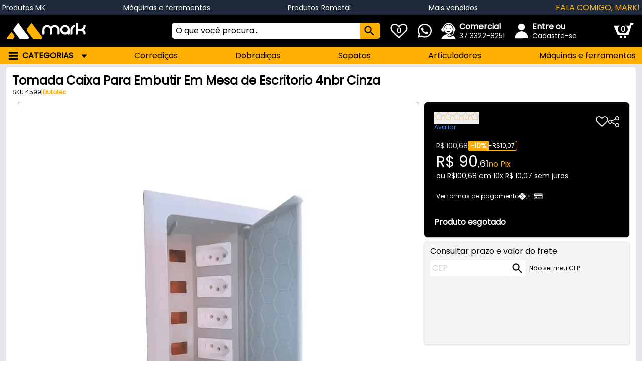

--- FILE ---
content_type: text/html; charset=utf-8
request_url: https://www.markferragens.com.br/produto/4599-tomada-caixa-para-embutir-em-mesa-de-escritorio-4nbr-cinza
body_size: 16782
content:
<!DOCTYPE html><html lang="pt-BR"><head><meta charSet="utf-8" data-next-head=""/><meta name="viewport" content="width=device-width" data-next-head=""/><title data-next-head="">Tomada Caixa Para Embutir Em Mesa de Escritorio 4nbr Cinza</title><meta name="description" content=" Tomada caixa para mesa de escritório cinza

Esta caixa tomada foi desenvolvida para proporcionar ver... Compre agora. Entrega em todo o Brasil. " data-next-head=""/><link rel="icon" href="/favicon.ico" data-next-head=""/><link rel="canonical" href="https://www.markferragens.com.br/produto/4599-tomada-caixa-para-embutir-em-mesa-de-escritorio-4nbr-cinza" data-next-head=""/><meta property="og:url" content="https://www.markferragens.com.br/produto/4599-tomada-caixa-para-embutir-em-mesa-de-escritorio-4nbr-cinza" data-next-head=""/><meta property="og:type" content="product" data-next-head=""/><meta property="og:title" content="Tomada Caixa Para Embutir Em Mesa de Escritorio 4nbr Cinza" data-next-head=""/><meta property="og:description" content="Tomada Caixa Para Embutir Em Mesa de Escritorio 4nbr Cinza. Compre agora, entrega em todo o Brasil." data-next-head=""/><meta property="og:image" content="https://img.markferragens.com.br/imagens/4599/1-tomada-caixa-para-embutir-em-mesa-de-escritorio-4nbr-cinza.jpg" data-next-head=""/><link rel="preload" href="/_next/static/media/a218039a3287bcfd-s.p.4a23d71b.woff2" as="font" type="font/woff2" crossorigin="anonymous" data-next-font="size-adjust"/><link rel="preload" href="/_next/static/chunks/0f101f031e3922c2.css" as="style"/><script type="application/ld+json" data-next-head="">
    {
      "@context": "https://schema.org",
      "@type": "Product",
      "name": "Tomada Caixa Para Embutir Em Mesa de Escritorio 4nbr Cinza",
      "description": "Tomada caixa para mesa de escritório cinza

Esta caixa tomada foi desenvolvida para proporcionar versatilidade e conectividade ao seu móvel. Seu colarinho possui cantos retos que ficam sobrepostos ao tampo da mesa. O modelo possui tampa retrátil que quando aberta fica oculta dentro da caixa. Com excelente custo-benefício este modelo de caixa tomada abriga até 4 tomada elétrica. As conexões possuem sistema totalmente modular, ou seja, o usuário conforme sua necessidade pode definir quais blocos serão instalados.

CARACTERÍSTICA

Marca: Dutotec
Modelo: Caixa
Cor: Cinza
Tomadas novo padrão: 4
Conectores para RJ45: 0

DIMENSÕES

Comprimento da tampa: 16 cm
Largura da tampa: 9 cm

Comprimento da aba: 21 cm
Largura da aba: 14 cm

Comprimento do encaixe: 17 cm
Largura do encaixe: 10 cm

INFORMAÇÕES ADICIONAIS

• Confira outros produtos na nossa loja, temos uma grande variedade de ferragens para moveis e vários modelos de ferramentas para marcenaria. Contado com preço baixo acessível ao seu orçamento, representamos as melhores marca do mercado, produtos exclusivos que dará mais facilidade na fabricação do seu móvel.

Garantia: Qualquer duvida com o produto ou necessitando de orientação na utilização do produto ou de sua garantia, entre em contato com nossa Central de Atendimento.

Observação: Para melhor resultado com o produto respeite sempre suas características de uso, com isso o produto terá mais vida útil com maior durabilidade.",
      "image":  "https://img.markferragens.com.br/imagens/4599/1-tomada-caixa-para-embutir-em-mesa-de-escritorio-4nbr-cinza.jpg",
      "brand": {
        "@type": "Brand",
        "name": "Dutotec"
      },
      "category": "Casa e Decoração",
      "url": "https://www.markferragens.com.br/produto/4599-tomada-caixa-para-embutir-em-mesa-de-escritorio-4nbr-cinza",
      "sku": "4599",
      "productID": "4599",
      "id": "4599",
      "mpn": "MPN4599",
      "offers": {
        "@type": "Offer",
        "url": "https://www.markferragens.com.br/produto/4599-tomada-caixa-para-embutir-em-mesa-de-escritorio-4nbr-cinza",
        "availability": "https://schema.org/OutOfStock",
        "price": 90.61,
        "priceCurrency": "BRL",
        "priceValidUntil": "2027-01-19",
        "itemCondition": "https://schema.org/NewCondition",
        "seller": {
          "@type": "Organization",
          "name": "Mark Ferragens"
        }
     }
    }
  </script><link rel="stylesheet" href="/_next/static/chunks/0f101f031e3922c2.css" data-n-g=""/><noscript data-n-css=""></noscript><script src="/_next/static/chunks/1d1bc19525658a04.js" defer=""></script><script src="/_next/static/chunks/05865dc749392f4c.js" defer=""></script><script src="/_next/static/chunks/524f3316a120e1d5.js" defer=""></script><script src="/_next/static/chunks/fc7ed8e77d8caea5.js" defer=""></script><script src="/_next/static/chunks/turbopack-c7a65f5d48ff4f81.js" defer=""></script><script src="/_next/static/chunks/7e85b19113b0581f.js" defer=""></script><script src="/_next/static/chunks/0570e6a7ad2c28c7.js" defer=""></script><script src="/_next/static/chunks/d2d899a32d5fbf1c.js" defer=""></script><script src="/_next/static/chunks/ba8136222cd4784e.js" defer=""></script><script src="/_next/static/chunks/a3163c7a2967c5c3.js" defer=""></script><script src="/_next/static/chunks/turbopack-cc4deea6091e2d76.js" defer=""></script><script src="/_next/static/UA32shBZ9_S4LG2ZOxZb6/_ssgManifest.js" defer=""></script><script src="/_next/static/UA32shBZ9_S4LG2ZOxZb6/_buildManifest.js" defer=""></script></head><body><div id="__next"><div class="poppins_543609f1-module__jEIXga__className"><div class="sm:fixed top-0 left-0 z-40 w-full"><div class="bg-slate-800 text-white hidden md:flex transition-all duration-500 ease-in-out overflow-hidden items-center justify-between w-full px-1" style="height:29px"><div class="w-full"><div class="flex justify-between max-w-7xl mx-auto"><div><a href="/pesquisa?text=MK" class="cursor-pointer w-full hover:underline"><p class="text-base leading-tight !text-sm">Produtos MK</p></a></div><div><a href="/categoria/ferramentas-eletricas" class="cursor-pointer w-full hover:underline"><p class="text-base leading-tight !text-sm">Máquinas e ferramentas</p></a></div><div><a href="/pesquisa?text=rometal" class="cursor-pointer w-full hover:underline"><p class="text-base leading-tight !text-sm">Produtos Rometal</p></a></div><div><a href="/pesquisa?text=" class="cursor-pointer w-full hover:underline"><p class="text-base leading-tight !text-sm">Mais vendidos</p></a></div><div><a href="/blog" class="cursor-pointer w-full hover:underline text-primary-500"><p class="text-base leading-tight text-primary-500">FALA COMIGO, MARK!</p></a></div></div></div></div><div class="bg-secondary-500 "><div class="flex mx-auto w-full max-w-7xl px-3 "><div class=" w-full justify-between items-center flex flex-col sm:flex-row py-2"><div class="gap-2 items-center w-full pb-1 sm:pb-0 sm:w-4/12 md:w-3/12 flex justify-between sm:justify-start"><div class="w-7 flex sm:hidden"><span style="width:30px;display:inline-block"><img alt="Abrir menu" loading="lazy" width="30" height="30" decoding="async" data-nimg="1" class="invert" style="color:transparent" src="/icons/menu.svg"/></span></div><div class="flex"><a href="/" class="cursor-pointer object-contain block w-[170px] sm:w-[130px] md:w-[140px] lg:w-[160px]"><img alt="Mark Ferragens" loading="lazy" width="1366" height="180" decoding="async" data-nimg="1" class="cursor-pointer relative w-full  w-full h-auto" style="color:transparent" src="/logo-mark.svg"/></a></div><div class="w-7 flex sm:hidden"><div class="flex-col items-center justify-center ml-1 relative"><div class="flex"><span style="width:28px;display:inline-block"><img alt="Abrir WhatsApp" loading="lazy" width="28" height="28" decoding="async" data-nimg="1" class="invert" style="color:transparent" src="/icons/whatsapp.svg"/></span><a aria-label="Abrir Whatsapp" href="https://api.whatsapp.com/send?phone=5537998256518" target="_blank" rel="noreferrer noopener"></a></div><div class="hidden absolute right-0 rounded-md text-black bg-white border border-solid border-gray-300 shadow-lg drop-shadow-lg z-40 p-5 w-72"><div class="flex flex-col gap-2 text-center"><p class="text-xs leading-tight  ">Clique abaixo para enviar uma mensagem pelo WhatsApp</p><a href="https://api.whatsapp.com/send?phone=5537998256518" target="_blank" rel="noreferrer noopener"><p class="text-base leading-tight w-full p-2 rounded-md bg-emerald-500 hover:bg-emerald-600 text-white font-semibold">Tire suas dúvidas</p></a><a href="https://api.whatsapp.com/send?phone=5537999050002" target="_blank" rel="noreferrer noopener"><p class="text-base leading-tight w-full p-2 rounded-md bg-gray-200 hover:bg-gray-300 text-gray-800 font-semibold">Fale com nosso pos-venda</p></a><div class="text-center"><p class="text-base leading-tight font-bold mt-2">Horário de atendimento</p><p class="text-base leading-tight ">Segunda a Sexta-feira: 07:30 às 18:00</p></div></div><div class="absolute -top-4 right-0 border-8 border-solid border-transparent border-b-gray-400 "></div><div class="absolute -top-[15px] right-0 border-[8px] border-solid border-transparent border-b-white "></div></div></div></div></div><div class="flex grow sm:px-2 w-full max-w-md sm:max-w-md"><div class="relative w-full p-2"><div class="w-full relative"><input placeholder="O que você procura..." class="input w-full text-2xl focus:outline-none peer place sm:placeholder-transparent undefined rounded-md p-2 h-8 !text-base" type="text" autoComplete="new-password" name="" value=""/><label class="
          absolute 
          pointer-events-none          
          left-2 -translate-y-[4px] peer-focus:-translate-y-[4px] peer-placeholder-shown:translate-y-[4px]
          transition-all         
          text-xs          
          peer-focus:text-xs 
          peer-placeholder-shown:text-base
          hidden
          sm:inline-block
        ">O que você procura...</label><div class="cursor-pointer absolute right-0 px-2 w-10 top-0 h-8 flex 
          
          
          bg-primary-500 rounded-r-md h-8"><img alt="Ícone do campo O que você procura..." loading="lazy" width="20" height="20" decoding="async" data-nimg="1" class="undefined max-w-full h-auto " style="color:transparent" src="/icons/search.svg"/></div><div class="flex justify-start text-start"></div></div><div class="hidden absolute rounded-md bg-white border border-solid border-gray-300 shadow-lg drop-shadow-lg z-40 w-full"><div class="flex flex-col"><div class="flex flex-col"><div class="border-l-8 border-l-primary-500 my-3 px-3 py-1 font-semibold text-primary-500 text-start ">Termos mais buscados</div></div></div><div class="absolute -top-4 left-3 border-8 border-solid border-transparent border-b-gray-400 "></div><div class="absolute -top-[15px] left-3 border-[8px] border-solid border-transparent border-b-white "></div></div></div></div><div class="grow text-white hidden sm:flex"><div class="px-1 mr-2 items-center hidden lg:flex"><div class="flex relative z-40"><a href="/meu-espaco?page=favoritos" class="cursor-pointer w-full flex"><div class="flex items-center justify-center"><span style="width:35px;display:inline-block"><img alt="Produtos favoritos" loading="lazy" width="35" height="35" decoding="async" data-nimg="1" class="cursor-pointer invert opacity-100" style="color:transparent" src="/icons/heart.svg"/></span><div class="absolute text-sm text-white font-bold">0</div></div></a></div></div><div class="px-1 mr-2 items-center hidden lg:flex"><div class="flex-col items-center justify-center ml-1 relative"><div class="flex"><span style="width:28px;display:inline-block"><img alt="Abrir WhatsApp" loading="lazy" width="28" height="28" decoding="async" data-nimg="1" class="invert" style="color:transparent" src="/icons/whatsapp.svg"/></span><a aria-label="Abrir Whatsapp" href="https://api.whatsapp.com/send?phone=5537998256518" target="_blank" rel="noreferrer noopener"></a></div><div class="hidden absolute right-0 rounded-md text-black bg-white border border-solid border-gray-300 shadow-lg drop-shadow-lg z-40 p-5 w-72"><div class="flex flex-col gap-2 text-center"><p class="text-xs leading-tight  ">Clique abaixo para enviar uma mensagem pelo WhatsApp</p><a href="https://api.whatsapp.com/send?phone=5537998256518" target="_blank" rel="noreferrer noopener"><p class="text-base leading-tight w-full p-2 rounded-md bg-emerald-500 hover:bg-emerald-600 text-white font-semibold">Tire suas dúvidas</p></a><a href="https://api.whatsapp.com/send?phone=5537999050002" target="_blank" rel="noreferrer noopener"><p class="text-base leading-tight w-full p-2 rounded-md bg-gray-200 hover:bg-gray-300 text-gray-800 font-semibold">Fale com nosso pos-venda</p></a><div class="text-center"><p class="text-base leading-tight font-bold mt-2">Horário de atendimento</p><p class="text-base leading-tight ">Segunda a Sexta-feira: 07:30 às 18:00</p></div></div><div class="absolute -top-4 right-0 border-8 border-solid border-transparent border-b-gray-400 "></div><div class="absolute -top-[15px] right-0 border-[8px] border-solid border-transparent border-b-white "></div></div></div></div><div class="px-1 mr-2 items-center hidden lg:flex"><span style="width:35px;display:inline-block"><img alt="Mark Ferragens" loading="lazy" width="35" height="35" decoding="async" data-nimg="1" class="invert" style="color:transparent" src="/icons/telemarketing.svg"/></span><a href="tel://03733228251"><div class="flex-col items-center justify-center ml-1"><p class="text-base leading-tight font-bold leading-6 whitespace-nowrap ">Comercial</p><p class="text-base leading-tight leading-4 text-sm whitespace-nowrap">37 3322-8251</p></div></a></div><div class="px-1 items-center hidden md:flex"><span style="width:35px;display:inline-block"><img alt="Mark Ferragens" loading="lazy" width="35" height="35" decoding="async" data-nimg="1" class="invert" style="color:transparent" src="/icons/user.svg"/></span><div class="flex-col items-center justify-center ml-1"><a href="/login?path=/produto/4599-tomada-caixa-para-embutir-em-mesa-de-escritorio-4nbr-cinza" class="cursor-pointer w-full undefined"><p class="text-base leading-tight font-bold leading-6 whitespace-nowrap hover:underline">Entre ou</p></a><a href="/cadastro?path=/produto/4599-tomada-caixa-para-embutir-em-mesa-de-escritorio-4nbr-cinza" class="cursor-pointer w-full undefined"><p class="text-base leading-tight leading-4 text-sm whitespace-nowrap hover:underline">Cadastre-se</p></a></div></div><div class="items-center px-1 float-right ml-auto"><div class="flex relative cartIcon pl-4 z-40"><a href="/carrinho" class="cursor-pointer w-full undefined"><span style="width:40px;display:inline-block"><img alt="Mark Ferragens" loading="lazy" width="40" height="40" decoding="async" data-nimg="1" style="color:transparent" src="/icons/cart-empty.svg"/></span><div class="absolute rounded-full text-sm w-5 h-4 flex justify-center items-center bg-secondary-500 text-white font-bold right-3 top-3">0</div></a></div></div></div></div></div><div><div class="bg-black w-full h-full top-0 left-0 fixed transition-all opacity-40  hidden"></div><div class="w-72 h-full shadow-md bg-white fixed top-0 z-20 transition-all overflow-auto  -left-full "><ul class="relative z-20"><li class="p-2 text-right bg-black flex text-white justify-between"><p class="text-base leading-tight !text-lg">Categorias</p><span style="width:24px;display:inline-block"><img alt="Cancelar" loading="lazy" width="24" height="24" decoding="async" data-nimg="1" class="cursor-pointer invert" style="color:transparent" src="/icons/cancel.svg"/></span></li><li class="relative"><div class="text-sm  text-gray-700 text-ellipsis whitespace-nowrap rounded active:bg-primary-50 border-b flex flex-col items-start"><div class="w-full flex justify-between p-3 ">Ferragens<span style="width:12px;display:inline-block"><img alt="Mark Ferragens" loading="lazy" width="12" height="12" decoding="async" data-nimg="1" class=" transition-transform rotate-0" style="color:transparent" src="/icons/arrow-down.svg"/></span></div><div class="w-full "></div></div></li><li class="relative"><div class="text-sm  text-gray-700 text-ellipsis whitespace-nowrap rounded active:bg-primary-50 border-b flex flex-col items-start"><div class="w-full flex justify-between p-3 ">Casa e Decoração<span style="width:12px;display:inline-block"><img alt="Mark Ferragens" loading="lazy" width="12" height="12" decoding="async" data-nimg="1" class=" transition-transform rotate-0" style="color:transparent" src="/icons/arrow-down.svg"/></span></div><div class="w-full "></div></div></li><li class="relative"><div class="text-sm  text-gray-700 text-ellipsis whitespace-nowrap rounded active:bg-primary-50 border-b flex flex-col items-start"><div class="w-full flex justify-between p-3 ">Construção<span style="width:12px;display:inline-block"><img alt="Mark Ferragens" loading="lazy" width="12" height="12" decoding="async" data-nimg="1" class=" transition-transform rotate-0" style="color:transparent" src="/icons/arrow-down.svg"/></span></div><div class="w-full "></div></div></li><li class="relative"><div class="text-sm  text-gray-700 text-ellipsis whitespace-nowrap rounded active:bg-primary-50 border-b flex flex-col items-start"><div class="w-full flex justify-between p-3 ">Ferramentas<span style="width:12px;display:inline-block"><img alt="Mark Ferragens" loading="lazy" width="12" height="12" decoding="async" data-nimg="1" class=" transition-transform rotate-0" style="color:transparent" src="/icons/arrow-down.svg"/></span></div><div class="w-full "></div></div></li><li class="relative"><div class="text-sm  text-gray-700 text-ellipsis whitespace-nowrap rounded active:bg-primary-50 border-b flex flex-col items-start"><div class="w-full flex justify-between p-3 ">Iluminação<span style="width:12px;display:inline-block"><img alt="Mark Ferragens" loading="lazy" width="12" height="12" decoding="async" data-nimg="1" class=" transition-transform rotate-0" style="color:transparent" src="/icons/arrow-down.svg"/></span></div><div class="w-full "></div></div></li><li class="relative"><div class="text-sm  text-gray-700 text-ellipsis whitespace-nowrap rounded active:bg-primary-50 border-b flex flex-col items-start"><div class="w-full flex justify-between p-3 ">Fitas de Borda<span style="width:12px;display:inline-block"><img alt="Mark Ferragens" loading="lazy" width="12" height="12" decoding="async" data-nimg="1" class=" transition-transform rotate-0" style="color:transparent" src="/icons/arrow-down.svg"/></span></div><div class="w-full "></div></div></li><li class="relative"><div class="text-sm  text-gray-700 text-ellipsis whitespace-nowrap rounded active:bg-primary-50 border-b flex flex-col items-start"><div class="w-full flex justify-between p-3 ">Químicos<span style="width:12px;display:inline-block"><img alt="Mark Ferragens" loading="lazy" width="12" height="12" decoding="async" data-nimg="1" class=" transition-transform rotate-0" style="color:transparent" src="/icons/arrow-down.svg"/></span></div><div class="w-full "></div></div></li><li class="relative"><div class="text-sm  text-gray-700 text-ellipsis whitespace-nowrap rounded active:bg-primary-50 border-b flex flex-col items-start"><div class="w-full flex justify-between p-3 ">Abrasivos<span style="width:12px;display:inline-block"><img alt="Mark Ferragens" loading="lazy" width="12" height="12" decoding="async" data-nimg="1" class=" transition-transform rotate-0" style="color:transparent" src="/icons/arrow-down.svg"/></span></div><div class="w-full "></div></div></li><li class="relative"><div class="text-sm  text-gray-700 text-ellipsis whitespace-nowrap rounded active:bg-primary-50 border-b flex flex-col items-start"><div class="w-full flex justify-between p-3 ">Jardinagem<span style="width:12px;display:inline-block"><img alt="Mark Ferragens" loading="lazy" width="12" height="12" decoding="async" data-nimg="1" class=" transition-transform rotate-0" style="color:transparent" src="/icons/arrow-down.svg"/></span></div><div class="w-full "></div></div></li></ul></div></div></div><div class="items-center bg-primary-500 hidden sm:block pt-1 transition-all duration-300 ease-in-out " style="height:35px;opacity:1"><div class="flex mx-auto w-full max-w-7xl px-3 "><div class="w-80 p-1"><div class="flex items-center relative mr-2"><span style="width:20px;display:inline-block"><img alt="Mark Ferragens" loading="lazy" width="20" height="20" decoding="async" data-nimg="1" style="color:transparent" src="/icons/menu.svg"/></span><p class="text-base leading-tight pr-4 uppercase font-bold pl-2">Categorias</p><span style="width:12px;display:inline-block"><img alt="Mark Ferragens" loading="lazy" width="12" height="12" decoding="async" data-nimg="1" style="color:transparent" src="/icons/arrow-down.svg"/></span><div class="hidden absolute top-6 rounded-sm bg-gray-700 shadow-lg z-40 w-[250px] h-96 rounded-bl-md"><div class="flex flex-col"><a href="/categoria/ferragens" class="cursor-pointer w-full undefined"><div class="px-5 py-2  text-white "><p class="text-base leading-tight ">Ferragens</p></div></a><a href="/categoria/casa-e-decoracao" class="cursor-pointer w-full undefined"><div class="px-5 py-2  text-white "><p class="text-base leading-tight ">Casa e Decoração</p></div></a><a href="/categoria/construcao" class="cursor-pointer w-full undefined"><div class="px-5 py-2  text-white "><p class="text-base leading-tight ">Construção</p></div></a><a href="/categoria/ferramentas" class="cursor-pointer w-full undefined"><div class="px-5 py-2  text-white "><p class="text-base leading-tight ">Ferramentas</p></div></a><a href="/categoria/iluminacao" class="cursor-pointer w-full undefined"><div class="px-5 py-2  text-white "><p class="text-base leading-tight ">Iluminação</p></div></a><a href="/categoria/fitas-de-borda" class="cursor-pointer w-full undefined"><div class="px-5 py-2  text-white "><p class="text-base leading-tight ">Fitas de Borda</p></div></a><a href="/categoria/produtos-quimicos" class="cursor-pointer w-full undefined"><div class="px-5 py-2  text-white "><p class="text-base leading-tight ">Químicos</p></div></a><a href="/categoria/abrasivos" class="cursor-pointer w-full undefined"><div class="px-5 py-2  text-white "><p class="text-base leading-tight ">Abrasivos</p></div></a><a href="/categoria/jardinagem" class="cursor-pointer w-full undefined"><div class="px-5 py-2  text-white "><p class="text-base leading-tight ">Jardinagem</p></div></a></div><div class="absolute -top-[10px] left-1 border-[5px] border-solid border-transparent border-b-gray-700   h-96"></div></div></div></div><div class="flex justify-between w-full pt-1 gap-2"><div><a href="/categoria/corredicas" class="cursor-pointer w-full hover:underline"><p class="text-base leading-tight ">Corrediças</p></a></div><div><a href="/categoria/dobradicas-para-moveis" class="cursor-pointer w-full hover:underline"><p class="text-base leading-tight ">Dobradiças</p></a></div><div class="hidden lg:block"><a href="/categoria/pes-e-niveladores" class="cursor-pointer w-full hover:underline"><p class="text-base leading-tight ">Sapatas</p></a></div><div class="hidden md:block"><a href="/categoria/articuladores" class="cursor-pointer w-full hover:underline"><p class="text-base leading-tight ">Articuladores</p></a></div><div><a href="/categoria/ferramentas-eletricas" class="cursor-pointer w-full hover:underline"><p class="text-base leading-tight ">Máquinas e ferramentas</p></a></div></div></div></div></div><main class="bg-gray-200 pt- sm:pt-[89px] md:pt-[118px]"><div class="flex mx-auto w-full max-w-7xl px-3 "><div class="w-full flex flex-wrap"><div class="bg-white w-full mt-4 mb-2 p-3 rounded flex flex-col"><div class="hidden sm:flex mb-3"><div class="flex flex-col"><h1 class="font-semibold text-2xl leading-tight  ">Tomada Caixa Para Embutir Em Mesa de Escritorio 4nbr Cinza</h1><div class="flex gap-x-1"><p class="text-xs leading-tight  ">SKU 4599</p><p class="text-xs leading-tight  ">|</p> <a href="/pesquisa?brand=Dutotec"><p class="text-xs leading-tight  text-primary-500 font-bold cursor-pointer hover:underline">Dutotec</p></a></div></div></div><div class="flex flex-wrap"><div class="w-full sm:w-1/2 md:w-2/3 flex flex-wrap"><div class="w-full flex flex-row justify-around"><div class="relative w-full h-full text-center overflow-hidden"><div class="whitespace-nowrap transition-transform " style="transform:translateX(0%)"><div class="inline-flex items-center justify-center relative" style="width:100%"><div><img alt="Tomada Caixa Para Embutir Em Mesa de Escritorio 4nbr Cinza" loading="lazy" width="800" height="800" decoding="async" data-nimg="1" class="undefined max-w-full h-auto " style="color:transparent;background-size:cover;background-position:50% 50%;background-repeat:no-repeat;background-image:url(&quot;data:image/svg+xml;charset=utf-8,%3Csvg xmlns=&#x27;http://www.w3.org/2000/svg&#x27; viewBox=&#x27;0 0 800 800&#x27;%3E%3Cfilter id=&#x27;b&#x27; color-interpolation-filters=&#x27;sRGB&#x27;%3E%3CfeGaussianBlur stdDeviation=&#x27;20&#x27;/%3E%3CfeColorMatrix values=&#x27;1 0 0 0 0 0 1 0 0 0 0 0 1 0 0 0 0 0 100 -1&#x27; result=&#x27;s&#x27;/%3E%3CfeFlood x=&#x27;0&#x27; y=&#x27;0&#x27; width=&#x27;100%25&#x27; height=&#x27;100%25&#x27;/%3E%3CfeComposite operator=&#x27;out&#x27; in=&#x27;s&#x27;/%3E%3CfeComposite in2=&#x27;SourceGraphic&#x27;/%3E%3CfeGaussianBlur stdDeviation=&#x27;20&#x27;/%3E%3C/filter%3E%3Cimage width=&#x27;100%25&#x27; height=&#x27;100%25&#x27; x=&#x27;0&#x27; y=&#x27;0&#x27; preserveAspectRatio=&#x27;none&#x27; style=&#x27;filter: url(%23b);&#x27; href=&#x27;[data-uri]&#x27;/%3E%3C/svg%3E&quot;)" srcSet="/_next/image?url=https%3A%2F%2Fimg.markferragens.com.br%2Fimagens%2F4599%2F1-tomada-caixa-para-embutir-em-mesa-de-escritorio-4nbr-cinza.png%3Fw%3D800%26h%3D800%26r%3D10&amp;w=828&amp;q=75 1x, /_next/image?url=https%3A%2F%2Fimg.markferragens.com.br%2Fimagens%2F4599%2F1-tomada-caixa-para-embutir-em-mesa-de-escritorio-4nbr-cinza.png%3Fw%3D800%26h%3D800%26r%3D10&amp;w=1920&amp;q=75 2x" src="/_next/image?url=https%3A%2F%2Fimg.markferragens.com.br%2Fimagens%2F4599%2F1-tomada-caixa-para-embutir-em-mesa-de-escritorio-4nbr-cinza.png%3Fw%3D800%26h%3D800%26r%3D10&amp;w=1920&amp;q=75"/></div></div><div class="inline-flex items-center justify-center relative" style="width:100%"><div><img alt="Tomada Caixa Para Embutir Em Mesa de Escritorio 4nbr Cinza" loading="lazy" width="800" height="800" decoding="async" data-nimg="1" class="undefined max-w-full h-auto " style="color:transparent;background-size:cover;background-position:50% 50%;background-repeat:no-repeat;background-image:url(&quot;data:image/svg+xml;charset=utf-8,%3Csvg xmlns=&#x27;http://www.w3.org/2000/svg&#x27; viewBox=&#x27;0 0 800 800&#x27;%3E%3Cfilter id=&#x27;b&#x27; color-interpolation-filters=&#x27;sRGB&#x27;%3E%3CfeGaussianBlur stdDeviation=&#x27;20&#x27;/%3E%3CfeColorMatrix values=&#x27;1 0 0 0 0 0 1 0 0 0 0 0 1 0 0 0 0 0 100 -1&#x27; result=&#x27;s&#x27;/%3E%3CfeFlood x=&#x27;0&#x27; y=&#x27;0&#x27; width=&#x27;100%25&#x27; height=&#x27;100%25&#x27;/%3E%3CfeComposite operator=&#x27;out&#x27; in=&#x27;s&#x27;/%3E%3CfeComposite in2=&#x27;SourceGraphic&#x27;/%3E%3CfeGaussianBlur stdDeviation=&#x27;20&#x27;/%3E%3C/filter%3E%3Cimage width=&#x27;100%25&#x27; height=&#x27;100%25&#x27; x=&#x27;0&#x27; y=&#x27;0&#x27; preserveAspectRatio=&#x27;none&#x27; style=&#x27;filter: url(%23b);&#x27; href=&#x27;[data-uri]&#x27;/%3E%3C/svg%3E&quot;)" srcSet="/_next/image?url=https%3A%2F%2Fimg.markferragens.com.br%2Fimagens%2F4599%2F2-tomada-caixa-para-embutir-em-mesa-de-escritorio-4nbr-cinza.png%3Fw%3D800%26h%3D800%26r%3D10&amp;w=828&amp;q=75 1x, /_next/image?url=https%3A%2F%2Fimg.markferragens.com.br%2Fimagens%2F4599%2F2-tomada-caixa-para-embutir-em-mesa-de-escritorio-4nbr-cinza.png%3Fw%3D800%26h%3D800%26r%3D10&amp;w=1920&amp;q=75 2x" src="/_next/image?url=https%3A%2F%2Fimg.markferragens.com.br%2Fimagens%2F4599%2F2-tomada-caixa-para-embutir-em-mesa-de-escritorio-4nbr-cinza.png%3Fw%3D800%26h%3D800%26r%3D10&amp;w=1920&amp;q=75"/></div></div><div class="inline-flex items-center justify-center relative" style="width:100%"><div><img alt="Tomada Caixa Para Embutir Em Mesa de Escritorio 4nbr Cinza" loading="lazy" width="800" height="800" decoding="async" data-nimg="1" class="undefined max-w-full h-auto " style="color:transparent;background-size:cover;background-position:50% 50%;background-repeat:no-repeat;background-image:url(&quot;data:image/svg+xml;charset=utf-8,%3Csvg xmlns=&#x27;http://www.w3.org/2000/svg&#x27; viewBox=&#x27;0 0 800 800&#x27;%3E%3Cfilter id=&#x27;b&#x27; color-interpolation-filters=&#x27;sRGB&#x27;%3E%3CfeGaussianBlur stdDeviation=&#x27;20&#x27;/%3E%3CfeColorMatrix values=&#x27;1 0 0 0 0 0 1 0 0 0 0 0 1 0 0 0 0 0 100 -1&#x27; result=&#x27;s&#x27;/%3E%3CfeFlood x=&#x27;0&#x27; y=&#x27;0&#x27; width=&#x27;100%25&#x27; height=&#x27;100%25&#x27;/%3E%3CfeComposite operator=&#x27;out&#x27; in=&#x27;s&#x27;/%3E%3CfeComposite in2=&#x27;SourceGraphic&#x27;/%3E%3CfeGaussianBlur stdDeviation=&#x27;20&#x27;/%3E%3C/filter%3E%3Cimage width=&#x27;100%25&#x27; height=&#x27;100%25&#x27; x=&#x27;0&#x27; y=&#x27;0&#x27; preserveAspectRatio=&#x27;none&#x27; style=&#x27;filter: url(%23b);&#x27; href=&#x27;[data-uri]&#x27;/%3E%3C/svg%3E&quot;)" srcSet="/_next/image?url=https%3A%2F%2Fimg.markferragens.com.br%2Fimagens%2F4599%2F3-tomada-caixa-para-embutir-em-mesa-de-escritorio-4nbr-cinza.png%3Fw%3D800%26h%3D800%26r%3D10&amp;w=828&amp;q=75 1x, /_next/image?url=https%3A%2F%2Fimg.markferragens.com.br%2Fimagens%2F4599%2F3-tomada-caixa-para-embutir-em-mesa-de-escritorio-4nbr-cinza.png%3Fw%3D800%26h%3D800%26r%3D10&amp;w=1920&amp;q=75 2x" src="/_next/image?url=https%3A%2F%2Fimg.markferragens.com.br%2Fimagens%2F4599%2F3-tomada-caixa-para-embutir-em-mesa-de-escritorio-4nbr-cinza.png%3Fw%3D800%26h%3D800%26r%3D10&amp;w=1920&amp;q=75"/></div></div></div><div class="flex absolute bottom-5 left-1/2 z-10 space-x-3 -translate-x-1/2"><div class="bg-primary-500 h-2 w-2  drop-shadow-md  rounded-full"></div><div class="bg-gray-300 h-2 w-2  drop-shadow-md  rounded-full"></div><div class="bg-gray-300 h-2 w-2  drop-shadow-md  rounded-full"></div></div></div></div></div><div class="sm:hidden mb-3"><div class="flex flex-col"><h1 class="font-semibold text-2xl leading-tight  ">Tomada Caixa Para Embutir Em Mesa de Escritorio 4nbr Cinza</h1><div class="flex gap-x-1"><p class="text-xs leading-tight  ">SKU 4599</p><p class="text-xs leading-tight  ">|</p> <a href="/pesquisa?brand=Dutotec"><p class="text-xs leading-tight  text-primary-500 font-bold cursor-pointer hover:underline">Dutotec</p></a></div></div></div><div class="w-full sm:w-1/2 md:w-1/3"><div class="bg-black rounded-lg text-white px-5 py-5 border-[1px] border-gray-300 flex-col space-y-2"><div class="flex flex-row justify-between mb-3"><div class="flex flex-row justify-start items-center gap-x-2"><div><div><button type="button"><span style="width:18px;display:inline-block"><img alt="Star" loading="lazy" width="18" height="18" decoding="async" data-nimg="1" class="cursor-default colorizeSVGIcon" style="color:transparent" src="/icons/border-star.svg"/></span></button><button type="button"><span style="width:18px;display:inline-block"><img alt="Star" loading="lazy" width="18" height="18" decoding="async" data-nimg="1" class="cursor-default colorizeSVGIcon" style="color:transparent" src="/icons/border-star.svg"/></span></button><button type="button"><span style="width:18px;display:inline-block"><img alt="Star" loading="lazy" width="18" height="18" decoding="async" data-nimg="1" class="cursor-default colorizeSVGIcon" style="color:transparent" src="/icons/border-star.svg"/></span></button><button type="button"><span style="width:18px;display:inline-block"><img alt="Star" loading="lazy" width="18" height="18" decoding="async" data-nimg="1" class="cursor-default colorizeSVGIcon" style="color:transparent" src="/icons/border-star.svg"/></span></button><button type="button"><span style="width:18px;display:inline-block"><img alt="Star" loading="lazy" width="18" height="18" decoding="async" data-nimg="1" class="cursor-default colorizeSVGIcon" style="color:transparent" src="/icons/border-star.svg"/></span></button></div><p class="text-xs leading-tight  text-blue-500 mt-[-2px] cursor-pointer hover:underline">Avaliar</p></div></div><div class="flex gap-3 items-center"><span style="width:25px;display:inline-block"><img alt="Favoritar" loading="lazy" width="25" height="25" decoding="async" data-nimg="1" class="hover:opacity-70 cursor-pointer
            invert opacity-100

         " style="color:transparent" src="/icons/heart.svg"/></span><span style="width:22px;display:inline-block"><img alt="Compartilhar" loading="lazy" width="22" height="22" decoding="async" data-nimg="1" class="invert hover:opacity-70 cursor-pointer" style="color:transparent" src="/icons/share.svg"/></span></div></div><div class=" rounded p-1 pt-2"><div class="flex gap-x-2 items-baseline"><div class="flex items-baseline"><p class="text-base leading-tight line-through text-sm text-gray-300 ">R$ 100,68</p></div><div class="h-5 gap-x-1 pr-1 flex items-center border-[1px] border-primary-500 rounded"><div class="bg-primary-500 rounded-l-sm px-1"><p class="text-base leading-tight !text-sm font-bold ">-10%</p></div><p class="text-base leading-tight !text-xs ">-R$10,07</p></div></div><div class="flex items-baseline gap-x-1 mt-1"><div class="flex items-baseline"><p class="text-base leading-tight !text-3xl text-white">R$ 90</p><p class="text-base leading-tight text-lg text-white">,61</p></div><p class="text-base leading-tight text-primary-500">no Pix</p></div><p class="text-base leading-tight !text-sm text-white">ou R$100,68 em 10x R$ 10,07 sem juros</p></div><div><div class="flex items-center cursor-pointer p-1 pt-2 gap-x-2"><p class="text-xs leading-tight  hover:underline !text-xs">Ver formas de pagamento</p><div class="flex gap-x-[4px] items-center"><img alt="Pix" loading="lazy" width="10" height="10" decoding="async" data-nimg="1" class="!w-[14px] !h-[14px] colorizeWhiteSVGIcon  w-full h-auto" style="color:transparent" src="/icons/pix-black.svg"/><img alt="Boleto bancário" loading="lazy" width="11" height="11" decoding="async" data-nimg="1" class="!w-[15px] !h-[15px] colorizeWhiteSVGIcon  w-full h-auto" style="color:transparent" src="/icons/ticket.svg"/><img alt="Cartão de crédito" loading="lazy" width="10" height="10" decoding="async" data-nimg="1" class="!w-[20px] !h-[20px] colorizeWhiteSVGIcon  w-full h-auto" style="color:transparent" src="/icons/credit-card.svg"/></div></div></div><p class="text-base leading-tight pt-5 font-bold">Produto esgotado</p></div><div class="mt-2"><div class="bg-gray-100 shadow rounded-md  px-3 py-2 border-[1px] border-gray-200 flex-col space-y-2 min-h-[206px]"><div class="flex flex-col content-center"><p class="text-base leading-tight mb-2">Consultar prazo e valor do frete</p><div class="flex items-center justify-center sm:justify-start"><div class="relative bg-white flex items-center gap-x-1 rounded px-1"><p class="text-base leading-tight text-gray-300">CEP</p><div class="w-full relative"><input class="input w-full text-2xl focus:outline-none peer place sm:placeholder-transparent max-w-[150px] w-full rounded-md p-2 h-8 !text-base" type="text" autoComplete="new-password" name="" value=""/><label class="
          absolute 
          pointer-events-none          
          left-2 -translate-y-[4px] peer-focus:-translate-y-[4px] peer-placeholder-shown:translate-y-[4px]
          transition-all         
          text-xs          
          peer-focus:text-xs 
          peer-placeholder-shown:text-base
          hidden
          sm:inline-block
        "></label><div class="flex justify-start text-start"></div></div><div class="absolute right-0 w-8 h-8 flex items-center justify-center"><span style="width:20px;display:inline-block"><img alt="Buscar" loading="lazy" width="20" height="20" decoding="async" data-nimg="1" style="color:transparent" src="/icons/search.svg"/></span></div></div><a href="https://buscacepinter.correios.com.br/app/endereco/index.php" target="_blank" rel="noreferrer noopener"><p class="text-base leading-tight ml-2 underline !text-xs hover:text-blue-500">Não sei meu CEP</p></a></div><div class="flex flex-col mt-3 gap-y-2"></div></div></div></div></div></div></div><div class="w-full mb-10"><div class="w-full"><h3 class="font-semibold text-xl leading-tight  uppercase text-start mb-2">Você pode querer</h3><div class="p-2 rounded drop-shadow"><div class="relative w-full h-full text-center overflow-hidden"><div class="w-full"><button type="button" class="left-0 top-0 flex absolute z-10 justify-center px-2 items-center h-12 bottom-0 my-auto group focus:outline-none"><span class="inline-flex justify-center items-center w-8 h-8 rounded-full sm:w-8 sm:h-8 bg-white drop-shadow-md  "><span style="width:16px;display:inline-block"><img alt="Slide anterior" loading="lazy" width="16" height="16" decoding="async" data-nimg="1" class="rotate-90" style="color:transparent" src="/icons/arrow-down.svg"/></span></span></button><button type="button" class="right-0  top-0 flex absolute z-10 justify-center px-2 items-center h-12 bottom-0 my-auto group focus:outline-none"><span class="inline-flex justify-center items-center w-8 h-8 rounded-full sm:w-8 sm:h-8 bg-white drop-shadow-md  "><span style="width:16px;display:inline-block"><img alt="Próximo slide" loading="lazy" width="16" height="16" decoding="async" data-nimg="1" class="-rotate-90" style="color:transparent" src="/icons/arrow-down.svg"/></span></span></button></div><div class="whitespace-nowrap transition-transform " style="transform:translateX(0%)"></div><div class="flex absolute bottom-5 left-1/2 z-10 space-x-3 -translate-x-1/2"></div></div></div></div></div><div class="w-full bg-white rounded p-2 shadow mb-5"><div class="flex flex-col"><p class="text-base leading-tight !text-lg border-b-4 border-primary-500">Descrição do produto</p><p class="mt-5">Tomada caixa para mesa de escritório cinza<br /><br />Esta caixa tomada foi desenvolvida para proporcionar versatilidade e conectividade ao seu móvel. Seu colarinho possui cantos retos que ficam sobrepostos ao tampo da mesa. O modelo possui tampa retrátil que quando aberta fica oculta dentro da caixa. Com excelente custo-benefício este modelo de caixa tomada abriga até 4 tomada elétrica. As conexões possuem sistema totalmente modular, ou seja, o usuário conforme sua necessidade pode definir quais blocos serão instalados.<br /><br />CARACTERÍSTICA<br /><br />Marca: Dutotec<br />Modelo: Caixa<br />Cor: Cinza<br />Tomadas novo padrão: 4<br />Conectores para RJ45: 0<br /><br />DIMENSÕES<br /><br />Comprimento da tampa: 16 cm<br />Largura da tampa: 9 cm<br /><br />Comprimento da aba: 21 cm<br />Largura da aba: 14 cm<br /><br />Comprimento do encaixe: 17 cm<br />Largura do encaixe: 10 cm<br /><br />INFORMAÇÕES ADICIONAIS<br /><br />• Confira outros produtos na nossa loja, temos uma grande variedade de ferragens para moveis e vários modelos de ferramentas para marcenaria. Contado com preço baixo acessível ao seu orçamento, representamos as melhores marca do mercado, produtos exclusivos que dará mais facilidade na fabricação do seu móvel.<br /><br />Garantia: Qualquer duvida com o produto ou necessitando de orientação na utilização do produto ou de sua garantia, entre em contato com nossa Central de Atendimento.<br /><br />Observação: Para melhor resultado com o produto respeite sempre suas características de uso, com isso o produto terá mais vida útil com maior durabilidade.</p></div></div><div class="w-full bg-white rounded px-3 py-2 shadow mb-5"><div class="flex justify-between border-b-4  border-primary-500"><p class="text-base leading-tight !text-lg">Avaliações do produto</p></div><div class="flex py-3 justify-between items-center"><div class="flex items-center"><p class="text-base leading-tight font-semibold pr-1 text-base">Este produto ainda não recebeu nenhuma avaliação</p></div><button class="p-2 rounded uppercase font-semibold w-full w-full max-w-min bg-secondary-500 text-white hover:bg-primary-500 overflow-hidden relative">Avaliar</button></div><div class="grid grid-cols-1 gap-2 justify-around"></div></div><div class="w-full mb-10"><div class="w-full"><h3 class="font-semibold text-xl leading-tight  uppercase text-start mb-2">Aproveite e leve também</h3><div class="p-2 rounded drop-shadow "><div class="relative w-full h-full text-center overflow-hidden"><div class="w-full"><button type="button" class="left-0 top-0 flex absolute z-10 justify-center px-2 items-center h-12 bottom-0 my-auto group focus:outline-none"><span class="inline-flex justify-center items-center w-8 h-8 rounded-full sm:w-8 sm:h-8 bg-white drop-shadow-md  "><span style="width:16px;display:inline-block"><img alt="Slide anterior" loading="lazy" width="16" height="16" decoding="async" data-nimg="1" class="rotate-90" style="color:transparent" src="/icons/arrow-down.svg"/></span></span></button><button type="button" class="right-0  top-0 flex absolute z-10 justify-center px-2 items-center h-12 bottom-0 my-auto group focus:outline-none"><span class="inline-flex justify-center items-center w-8 h-8 rounded-full sm:w-8 sm:h-8 bg-white drop-shadow-md  "><span style="width:16px;display:inline-block"><img alt="Próximo slide" loading="lazy" width="16" height="16" decoding="async" data-nimg="1" class="-rotate-90" style="color:transparent" src="/icons/arrow-down.svg"/></span></span></button></div><div class="whitespace-nowrap transition-transform " style="transform:translateX(0%)"></div><div class="flex absolute bottom-5 left-1/2 z-10 space-x-3 -translate-x-1/2"></div></div></div></div></div></div></div></main><div class="overflow-hidden bg-primary-500 w-full transition-all duration-500 h-0 p-0"><div class="flex mx-auto w-full max-w-7xl px-3 "><div class="flex w-full flex-wrap gap-3 sm:gap-0 text-center sm:text-left "><div class="w-full hidden lg:block lg:w-1/4"><p class="text-base leading-tight font-bold !text-lg mb-2">Links úteis</p><div class="whitespace-nowrap flex-wrap pb-8 font-semibold hidden sm:flex gap-3 flex-col"><div><a href="/atendimento" class="cursor-pointer w-full undefined"><p class="text-base leading-tight hover:underline">Quem somos</p></a></div><div><a href="/atendimento?page=Trocas e devoluções" class="cursor-pointer w-full undefined"><p class="text-base leading-tight hover:underline">Trocas e Devoluções</p></a></div><div><a href="/atendimento?page=Procedimentos para defeitos" class="cursor-pointer w-full undefined"><p class="text-base leading-tight hover:underline">Procedimentos para defeitos</p></a></div><div><a href="/atendimento?page=Política de privacidade" class="cursor-pointer w-full undefined"><p class="text-base leading-tight hover:underline">Privacidade</p></a></div><div><a href="/blog" class="cursor-pointer w-full undefined"><p class="text-base leading-tight hover:underline">Blog Mark Ferragens</p></a></div></div></div><div class="w-full sm:w-1/2 lg:w-1/4 flex flex-col items-center justify-center sm:items-start sm:justify-start"><a href="https://goo.gl/maps/1194YtSJe3HBKUjP7" target="_blank" rel="noreferrer noopener"><p class="text-base leading-tight font-bold !text-lg mb-2">Onde estamos</p><div class="flex gap-3"><div class="w-16"><img alt="Mark Ferragens" loading="lazy" width="60" height="60" decoding="async" data-nimg="1" class="undefined  w-full h-auto" style="color:transparent;background-size:cover;background-position:50% 50%;background-repeat:no-repeat;background-image:url(&quot;data:image/svg+xml;charset=utf-8,%3Csvg xmlns=&#x27;http://www.w3.org/2000/svg&#x27; viewBox=&#x27;0 0 60 60&#x27;%3E%3Cfilter id=&#x27;b&#x27; color-interpolation-filters=&#x27;sRGB&#x27;%3E%3CfeGaussianBlur stdDeviation=&#x27;20&#x27;/%3E%3CfeColorMatrix values=&#x27;1 0 0 0 0 0 1 0 0 0 0 0 1 0 0 0 0 0 100 -1&#x27; result=&#x27;s&#x27;/%3E%3CfeFlood x=&#x27;0&#x27; y=&#x27;0&#x27; width=&#x27;100%25&#x27; height=&#x27;100%25&#x27;/%3E%3CfeComposite operator=&#x27;out&#x27; in=&#x27;s&#x27;/%3E%3CfeComposite in2=&#x27;SourceGraphic&#x27;/%3E%3CfeGaussianBlur stdDeviation=&#x27;20&#x27;/%3E%3C/filter%3E%3Cimage width=&#x27;100%25&#x27; height=&#x27;100%25&#x27; x=&#x27;0&#x27; y=&#x27;0&#x27; preserveAspectRatio=&#x27;none&#x27; style=&#x27;filter: url(%23b);&#x27; href=&#x27;[data-uri]&#x27;/%3E%3C/svg%3E&quot;)" src="/icons/local.svg"/></div><div class="text-left"><p class="text-base leading-tight ">Rua Padre Dehon, 40</p><p class="text-base leading-tight ">Loja, Vila Carmelita</p><p class="text-base leading-tight ">Formiga/MG - 35572290</p></div></div></a></div><div class="hidden lg:flex lg:w-1/4"></div><div class="w-full  sm:w-1/2 lg:w-1/4"><div class="flex flex-col"><p class="text-base leading-tight font-bold !text-lg">Navegue por nossas categorias</p><div class="flex w-full"><div class="w-1/2"><a href="/categoria/ferragens" class="cursor-pointer w-full undefined"><p class="text-base leading-tight w-full py-2 font-semibold hover:underline">Ferragens</p></a><a href="/categoria/casa-e-decoracao" class="cursor-pointer w-full undefined"><p class="text-base leading-tight w-full py-2 font-semibold hover:underline">Casa e Decoração</p></a><a href="/categoria/construcao" class="cursor-pointer w-full undefined"><p class="text-base leading-tight w-full py-2 font-semibold hover:underline">Construção</p></a><a href="/categoria/ferramentas" class="cursor-pointer w-full undefined"><p class="text-base leading-tight w-full py-2 font-semibold hover:underline">Ferramentas</p></a></div><div class="w-1/2"><a href="/categoria/fitas-de-borda" class="cursor-pointer w-full undefined"><p class="text-base leading-tight w-full py-2 font-semibold hover:underline">Fitas de Borda</p></a><a href="/categoria/produtos-quimicos" class="cursor-pointer w-full undefined"><p class="text-base leading-tight w-full py-2 font-semibold hover:underline">Químicos</p></a><a href="/categoria/abrasivos" class="cursor-pointer w-full undefined"><p class="text-base leading-tight w-full py-2 font-semibold hover:underline">Abrasivos</p></a><a href="/categoria/jardinagem" class="cursor-pointer w-full undefined"><p class="text-base leading-tight w-full py-2 font-semibold hover:underline">Jardinagem</p></a></div></div></div></div></div></div></div><div class="flex flex-col items-center justify-center relative"><div class="p-2 px-3 rounded-t-lg absolute bg-white -top-9 flex items-center cursor-pointer"><div class="mr-2">Mais Informações</div><span style="width:12px;display:inline-block"><img alt="Mark Ferragens" loading="lazy" width="12" height="12" decoding="async" data-nimg="1" class="" style="color:transparent" src="/icons/arrow-down.svg"/></span></div><div class="w-full bg-white relative flex justify-center"><div class="flex mx-auto w-full max-w-7xl px-3 "><div class="flex w-full mx-auto flex-col md:flex-row items-start"><div class="w-full flex flex-wrap grow pt-8 justify-center sm:justify-start"><div class="whitespace-nowrap flex-wrap pb-8 font-semibold hidden sm:flex gap-3 "><div><a href="/atendimento" class="cursor-pointer w-full undefined"><p class="text-base leading-tight hover:underline">Quem somos</p></a></div><div><a href="/atendimento?page=Trocas e devoluções" class="cursor-pointer w-full undefined"><p class="text-base leading-tight hover:underline">Trocas e Devoluções</p></a></div><div><a href="/atendimento?page=Procedimentos para defeitos" class="cursor-pointer w-full undefined"><p class="text-base leading-tight hover:underline">Procedimentos para defeitos</p></a></div><div><a href="/atendimento?page=Política de privacidade" class="cursor-pointer w-full undefined"><p class="text-base leading-tight hover:underline">Privacidade</p></a></div><div><a href="/blog" class="cursor-pointer w-full undefined"><p class="text-base leading-tight hover:underline">Blog Mark Ferragens</p></a></div></div><div class="flex flex-col mt-5 text-gray-600 md:text-left text-center gap-y-[2px]"><p class="text-base leading-tight text-[12px]">Mark Ferragens - Especializada em acessórios e ferragens para móveis.</p><p class="text-base leading-tight text-[12px]">Razão Social: Remaclo da Silva Ferragens LTDA.</p><p class="text-base leading-tight text-[12px]">CNPJ: 12.616.548/0001-40.</p><p class="text-base leading-tight text-[12px]">Endereço: Rua Padre Dehon, 40, Vila Carmelita, Formiga/MG - CEP 35572-290.</p><p class="text-base leading-tight text-[12px]">E-mail: contato@markferragens.com.br</p><p class="text-xs leading-tight  text-[10px]">Copyright © 2026 Mark Ferragens. Todos os direitos reservados.</p></div></div><div class="w-full flex justify-center mb-5"><div class="pt-9"><a href="tel://03733228251"><div class="bg-secondary-500 text-white flex items-center rounded-lg text-center p-2"><div class="hidden xl:flex"><span style="width:40px;display:inline-block"><img alt="Navegação segura" loading="lazy" width="40" height="40" decoding="async" data-nimg="1" class="invert" style="color:transparent" src="/icons/telemarketing.svg"/></span></div><div class="flex flex-col w-full"><p class="text-base leading-tight !text-2xl font-bold whitespace-nowrap">37 3322-8251</p><p class="text-base leading-tight ">Televendas e Atendimento</p></div></div><div class="mt-5"><div class="text-center"><p class="text-base leading-tight font-bold mt-2">Horário de atendimento</p><p class="text-base leading-tight ">Segunda a Sexta-feira: 07:30 às 18:00</p></div></div></a><div class="flex flex-col items-center mt-6"><p class="text-base leading-tight font-bold">Redes Sociais</p><div class="w-full flex justify-center gap-3"><a href="https://www.instagram.com/markferragens" target="_blank" rel="noreferrer noopener"><span style="width:42px;display:inline-block"><img alt="Mark Ferragens" loading="lazy" width="42" height="42" decoding="async" data-nimg="1" class="opacity-50 hover:opacity-100 cursor-pointer" style="color:transparent;background-size:cover;background-position:50% 50%;background-repeat:no-repeat;background-image:url(&quot;data:image/svg+xml;charset=utf-8,%3Csvg xmlns=&#x27;http://www.w3.org/2000/svg&#x27; viewBox=&#x27;0 0 42 42&#x27;%3E%3Cfilter id=&#x27;b&#x27; color-interpolation-filters=&#x27;sRGB&#x27;%3E%3CfeGaussianBlur stdDeviation=&#x27;20&#x27;/%3E%3CfeColorMatrix values=&#x27;1 0 0 0 0 0 1 0 0 0 0 0 1 0 0 0 0 0 100 -1&#x27; result=&#x27;s&#x27;/%3E%3CfeFlood x=&#x27;0&#x27; y=&#x27;0&#x27; width=&#x27;100%25&#x27; height=&#x27;100%25&#x27;/%3E%3CfeComposite operator=&#x27;out&#x27; in=&#x27;s&#x27;/%3E%3CfeComposite in2=&#x27;SourceGraphic&#x27;/%3E%3CfeGaussianBlur stdDeviation=&#x27;20&#x27;/%3E%3C/filter%3E%3Cimage width=&#x27;100%25&#x27; height=&#x27;100%25&#x27; x=&#x27;0&#x27; y=&#x27;0&#x27; preserveAspectRatio=&#x27;none&#x27; style=&#x27;filter: url(%23b);&#x27; href=&#x27;[data-uri]&#x27;/%3E%3C/svg%3E&quot;)" src="/icons/instagram.svg"/></span></a><a href="https://www.facebook.com/markferragens" target="_blank" rel="noreferrer noopener"><span style="width:42px;display:inline-block"><img alt="Mark Ferragens" loading="lazy" width="42" height="42" decoding="async" data-nimg="1" class="opacity-50 hover:opacity-100 cursor-pointer" style="color:transparent;background-size:cover;background-position:50% 50%;background-repeat:no-repeat;background-image:url(&quot;data:image/svg+xml;charset=utf-8,%3Csvg xmlns=&#x27;http://www.w3.org/2000/svg&#x27; viewBox=&#x27;0 0 42 42&#x27;%3E%3Cfilter id=&#x27;b&#x27; color-interpolation-filters=&#x27;sRGB&#x27;%3E%3CfeGaussianBlur stdDeviation=&#x27;20&#x27;/%3E%3CfeColorMatrix values=&#x27;1 0 0 0 0 0 1 0 0 0 0 0 1 0 0 0 0 0 100 -1&#x27; result=&#x27;s&#x27;/%3E%3CfeFlood x=&#x27;0&#x27; y=&#x27;0&#x27; width=&#x27;100%25&#x27; height=&#x27;100%25&#x27;/%3E%3CfeComposite operator=&#x27;out&#x27; in=&#x27;s&#x27;/%3E%3CfeComposite in2=&#x27;SourceGraphic&#x27;/%3E%3CfeGaussianBlur stdDeviation=&#x27;20&#x27;/%3E%3C/filter%3E%3Cimage width=&#x27;100%25&#x27; height=&#x27;100%25&#x27; x=&#x27;0&#x27; y=&#x27;0&#x27; preserveAspectRatio=&#x27;none&#x27; style=&#x27;filter: url(%23b);&#x27; href=&#x27;[data-uri]&#x27;/%3E%3C/svg%3E&quot;)" src="/icons/facebook.svg"/></span></a><a href="https://www.youtube.com/@Mark_Ferragens" target="_blank" rel="noreferrer noopener"><span style="width:42px;display:inline-block"><img alt="Mark Ferragens" loading="lazy" width="42" height="42" decoding="async" data-nimg="1" class="opacity-50 hover:opacity-100 cursor-pointer" style="color:transparent;background-size:cover;background-position:50% 50%;background-repeat:no-repeat;background-image:url(&quot;data:image/svg+xml;charset=utf-8,%3Csvg xmlns=&#x27;http://www.w3.org/2000/svg&#x27; viewBox=&#x27;0 0 42 42&#x27;%3E%3Cfilter id=&#x27;b&#x27; color-interpolation-filters=&#x27;sRGB&#x27;%3E%3CfeGaussianBlur stdDeviation=&#x27;20&#x27;/%3E%3CfeColorMatrix values=&#x27;1 0 0 0 0 0 1 0 0 0 0 0 1 0 0 0 0 0 100 -1&#x27; result=&#x27;s&#x27;/%3E%3CfeFlood x=&#x27;0&#x27; y=&#x27;0&#x27; width=&#x27;100%25&#x27; height=&#x27;100%25&#x27;/%3E%3CfeComposite operator=&#x27;out&#x27; in=&#x27;s&#x27;/%3E%3CfeComposite in2=&#x27;SourceGraphic&#x27;/%3E%3CfeGaussianBlur stdDeviation=&#x27;20&#x27;/%3E%3C/filter%3E%3Cimage width=&#x27;100%25&#x27; height=&#x27;100%25&#x27; x=&#x27;0&#x27; y=&#x27;0&#x27; preserveAspectRatio=&#x27;none&#x27; style=&#x27;filter: url(%23b);&#x27; href=&#x27;[data-uri]&#x27;/%3E%3C/svg%3E&quot;)" src="/icons/youtube.svg"/></span></a></div></div></div><div class="hidden sm:flex flex-col items-center ml-3 pt-8"><div id="ra-verified-seal" class="mt-3"></div><span style="width:150px;display:inline-block"><img alt="Comodo certificado de segurança" loading="lazy" width="150" height="54" decoding="async" data-nimg="1" class="mt-1" style="color:transparent;background-size:cover;background-position:50% 50%;background-repeat:no-repeat;background-image:url(&quot;data:image/svg+xml;charset=utf-8,%3Csvg xmlns=&#x27;http://www.w3.org/2000/svg&#x27; viewBox=&#x27;0 0 150 54&#x27;%3E%3Cfilter id=&#x27;b&#x27; color-interpolation-filters=&#x27;sRGB&#x27;%3E%3CfeGaussianBlur stdDeviation=&#x27;20&#x27;/%3E%3CfeColorMatrix values=&#x27;1 0 0 0 0 0 1 0 0 0 0 0 1 0 0 0 0 0 100 -1&#x27; result=&#x27;s&#x27;/%3E%3CfeFlood x=&#x27;0&#x27; y=&#x27;0&#x27; width=&#x27;100%25&#x27; height=&#x27;100%25&#x27;/%3E%3CfeComposite operator=&#x27;out&#x27; in=&#x27;s&#x27;/%3E%3CfeComposite in2=&#x27;SourceGraphic&#x27;/%3E%3CfeGaussianBlur stdDeviation=&#x27;20&#x27;/%3E%3C/filter%3E%3Cimage width=&#x27;100%25&#x27; height=&#x27;100%25&#x27; x=&#x27;0&#x27; y=&#x27;0&#x27; preserveAspectRatio=&#x27;none&#x27; style=&#x27;filter: url(%23b);&#x27; href=&#x27;[data-uri]&#x27;/%3E%3C/svg%3E&quot;)" srcSet="/_next/image?url=%2Fbadges%2Fcomodo-1.webp&amp;w=256&amp;q=75 1x, /_next/image?url=%2Fbadges%2Fcomodo-1.webp&amp;w=384&amp;q=75 2x" src="/_next/image?url=%2Fbadges%2Fcomodo-1.webp&amp;w=384&amp;q=75"/></span><span style="width:150px;display:inline-block"><img alt="Formas de pagamento" loading="lazy" width="150" height="54" decoding="async" data-nimg="1" class="mt-1" style="color:transparent;background-size:cover;background-position:50% 50%;background-repeat:no-repeat;background-image:url(&quot;data:image/svg+xml;charset=utf-8,%3Csvg xmlns=&#x27;http://www.w3.org/2000/svg&#x27; viewBox=&#x27;0 0 150 54&#x27;%3E%3Cfilter id=&#x27;b&#x27; color-interpolation-filters=&#x27;sRGB&#x27;%3E%3CfeGaussianBlur stdDeviation=&#x27;20&#x27;/%3E%3CfeColorMatrix values=&#x27;1 0 0 0 0 0 1 0 0 0 0 0 1 0 0 0 0 0 100 -1&#x27; result=&#x27;s&#x27;/%3E%3CfeFlood x=&#x27;0&#x27; y=&#x27;0&#x27; width=&#x27;100%25&#x27; height=&#x27;100%25&#x27;/%3E%3CfeComposite operator=&#x27;out&#x27; in=&#x27;s&#x27;/%3E%3CfeComposite in2=&#x27;SourceGraphic&#x27;/%3E%3CfeGaussianBlur stdDeviation=&#x27;20&#x27;/%3E%3C/filter%3E%3Cimage width=&#x27;100%25&#x27; height=&#x27;100%25&#x27; x=&#x27;0&#x27; y=&#x27;0&#x27; preserveAspectRatio=&#x27;none&#x27; style=&#x27;filter: url(%23b);&#x27; href=&#x27;[data-uri]&#x27;/%3E%3C/svg%3E&quot;)" srcSet="/_next/image?url=%2Fbadges%2Fformas-de-pagamento.webp&amp;w=256&amp;q=75 1x, /_next/image?url=%2Fbadges%2Fformas-de-pagamento.webp&amp;w=384&amp;q=75 2x" src="/_next/image?url=%2Fbadges%2Fformas-de-pagamento.webp&amp;w=384&amp;q=75"/></span><div class="flex flex-col items-start mt-1"><p class="text-xs leading-tight  font-bold">Visite-nos no Mercado Livre</p><div class="w-full flex justify-center gap-3"><a href="https://lista.mercadolivre.com.br/_CustId_30290329" target="_blank" rel="noreferrer noopener"><span style="width:48px;display:inline-block"><img alt="Mercado Livre" loading="lazy" width="48" height="37" decoding="async" data-nimg="1" class="opacity-50 hover:opacity-100 cursor-pointer" style="color:transparent;background-size:cover;background-position:50% 50%;background-repeat:no-repeat;background-image:url(&quot;data:image/svg+xml;charset=utf-8,%3Csvg xmlns=&#x27;http://www.w3.org/2000/svg&#x27; viewBox=&#x27;0 0 48 37&#x27;%3E%3Cfilter id=&#x27;b&#x27; color-interpolation-filters=&#x27;sRGB&#x27;%3E%3CfeGaussianBlur stdDeviation=&#x27;20&#x27;/%3E%3CfeColorMatrix values=&#x27;1 0 0 0 0 0 1 0 0 0 0 0 1 0 0 0 0 0 100 -1&#x27; result=&#x27;s&#x27;/%3E%3CfeFlood x=&#x27;0&#x27; y=&#x27;0&#x27; width=&#x27;100%25&#x27; height=&#x27;100%25&#x27;/%3E%3CfeComposite operator=&#x27;out&#x27; in=&#x27;s&#x27;/%3E%3CfeComposite in2=&#x27;SourceGraphic&#x27;/%3E%3CfeGaussianBlur stdDeviation=&#x27;20&#x27;/%3E%3C/filter%3E%3Cimage width=&#x27;100%25&#x27; height=&#x27;100%25&#x27; x=&#x27;0&#x27; y=&#x27;0&#x27; preserveAspectRatio=&#x27;none&#x27; style=&#x27;filter: url(%23b);&#x27; href=&#x27;[data-uri]&#x27;/%3E%3C/svg%3E&quot;)" srcSet="/_next/image?url=%2Ficons%2Fmercado-pago.png&amp;w=48&amp;q=75 1x, /_next/image?url=%2Ficons%2Fmercado-pago.png&amp;w=96&amp;q=75 2x" src="/_next/image?url=%2Ficons%2Fmercado-pago.png&amp;w=96&amp;q=75"/></span></a></div></div></div></div></div></div></div></div><div class="mb-[67px] sm:mb-0 flex flex-col items-center bg-white p-2"><a href="https://maishub.com.br" target="_blank" rel="noreferrer noopener" class="flex flex-col items-center scale-95 hover:scale-100 transition-transform duration-300 ease-in-out"><p class="text-xs leading-tight  ">Powered by</p><img alt="Mais Hub" loading="lazy" width="100" height="100" decoding="async" data-nimg="1" class="undefined max-w-full h-auto " style="color:transparent;background-size:cover;background-position:50% 50%;background-repeat:no-repeat;background-image:url(&quot;data:image/svg+xml;charset=utf-8,%3Csvg xmlns=&#x27;http://www.w3.org/2000/svg&#x27; viewBox=&#x27;0 0 100 100&#x27;%3E%3Cfilter id=&#x27;b&#x27; color-interpolation-filters=&#x27;sRGB&#x27;%3E%3CfeGaussianBlur stdDeviation=&#x27;20&#x27;/%3E%3CfeColorMatrix values=&#x27;1 0 0 0 0 0 1 0 0 0 0 0 1 0 0 0 0 0 100 -1&#x27; result=&#x27;s&#x27;/%3E%3CfeFlood x=&#x27;0&#x27; y=&#x27;0&#x27; width=&#x27;100%25&#x27; height=&#x27;100%25&#x27;/%3E%3CfeComposite operator=&#x27;out&#x27; in=&#x27;s&#x27;/%3E%3CfeComposite in2=&#x27;SourceGraphic&#x27;/%3E%3CfeGaussianBlur stdDeviation=&#x27;20&#x27;/%3E%3C/filter%3E%3Cimage width=&#x27;100%25&#x27; height=&#x27;100%25&#x27; x=&#x27;0&#x27; y=&#x27;0&#x27; preserveAspectRatio=&#x27;none&#x27; style=&#x27;filter: url(%23b);&#x27; href=&#x27;[data-uri]&#x27;/%3E%3C/svg%3E&quot;)" src="/logo-mais-hub.svg"/></a></div></div></div><script id="__NEXT_DATA__" type="application/json">{"props":{"pageProps":{"cms":{"_id":"62e77aad46c9905c3c0198cc","company":"Mark Ferragens","salesPhone":"37 3322-8251","createdAt":"2022-08-01T07:03:09.996Z","updatedAt":"2026-01-19T11:26:12.136Z","meta":{"title":"Ferragens para Marceneiros e Hobbistas é na Mark Ferragens","description":"Loja especializada em Ferragens para marceneiros e hobbistas. Encontre produtos com os melhores preços e condições. Compre agora com segurança e economia.","canonicalUrl":"https://www.markferragens.com.br","ldJson":"{\n  \"@context\": \"https://schema.org/\",\n  \"@type\": \"WebSite\",\n  \"url\": \"https://www.markferragens.com.br/\",\n  \"potentialAction\": {\n    \"@type\": \"SearchAction\",\n    \"target\": \"https://www.markferragens.com.br/pesquisa?text={search_term_string}\",\n    \"query-input\": \"required name=search_term_string\"\n  }\n}\n"},"theme":{"primaryColor":{"50":"#ffcb64","500":"#ffb000","800":"#D69400","900":"#A56913"},"secondaryColor":{"50":"#000","500":"#000","800":"#000","900":"#000"}},"homeBanners":[{"src":"https://img.markferragens.com.br/imagens/maishub/homeBanners/g437tz1g8t-what.gif","alt":"What","link":"https://api.whatsapp.com/send?phone=5537998256518","srcMobile":"https://img.markferragens.com.br/imagens/maishub/homeBanners/yllg6b3ppub-what.jpg","rgbBackground":"#ffffff","_id":"696a31dd9c68722094adb22c"},{"src":"https://img.markferragens.com.br/imagens/maishub/homeBanners/cybfq1965m-serras.png","alt":"Serras","link":"/pesquisa?text=disco%20de%20serra","srcMobile":"https://img.markferragens.com.br/imagens/maishub/homeBanners/6xd23679qh8-serras.png","rgbBackground":"#000000","_id":"695e620ad62852f69f8e6587"},{"src":"https://img.markferragens.com.br/imagens/maishub/homeBanners/0dpavzm0d2et-combo.png","alt":"Combo","link":"/pesquisa?text=combo","srcMobile":"https://img.markferragens.com.br/imagens/maishub/homeBanners/w1ap69mwstm-combo.png","rgbBackground":"#ffffff","_id":"694afce89b8c6bdc9e00adeb"},{"src":"https://img.markferragens.com.br/imagens/maishub/homeBanners/5gaqulpg92q-rometal.png","alt":"Rometal","link":"/produto/6060-kit-sistema-para-porta-de-correr-com-chapa-superior-ro75-02u-rometal","srcMobile":"https://img.markferragens.com.br/imagens/maishub/homeBanners/am2v9d954ee-rometal.png","rgbBackground":"#ffffff","_id":"694af0109b8c6bdc9efb5b7b"},{"src":"https://img.markferragens.com.br/imagens/maishub/homeBanners/8lpwb3d0i6v-produtos.png","alt":"Produtos","link":"/categoria/ferramentas-eletricas","srcMobile":"https://img.markferragens.com.br/imagens/maishub/homeBanners/hwmqkhtvr6s-produtos.png","rgbBackground":"#ffffff","_id":"692de46cd337cd37db428215"}],"blogBanners":[{"_id":"64136c266bd30709161d6b1b","src":"https://img.markferragens.com.br/imagens/banners/kzrbk23amtr-mark.png","alt":"mark","link":"/blog","srcMobile":"https://img.markferragens.com.br/imagens/banners/601llg9wt16-mark.jpg"},{"_id":"64149470233c3f5813e78220","src":"https://img.markferragens.com.br/imagens/banners/7atwi8lcg0k-app.png","alt":"app ","link":"https://play.google.com/store/apps/details?id=br.com.markferragens.www.twa","srcMobile":"https://img.markferragens.com.br/imagens/banners/m1u5367qh0c-app.jpg"}],"bestBrands":[{"src":"https://img.markferragens.com.br/imagens/banners/a47e8nfwp4-mk.png","alt":"Mk","link":"/pesquisa?brand=MK","_id":"64da693d5b1b406991852243"},{"src":"https://img.markferragens.com.br/imagens/banners/1btil0xqr0c-almata.png","alt":"Almata","link":"/pesquisa?text=almata","_id":"64da5e7a5b1b406991832d0c"},{"src":"https://img.markferragens.com.br/imagens/banners/zhht74erppb-rometal.png","alt":"Rometal","link":"/categoria/ferragens","_id":"64da60ba5b1b406991838f8c"},{"src":"https://img.markferragens.com.br/imagens/banners/tqo2i0v94ap-fgvtn.png","alt":"Fgvtn","link":"/pesquisa?text=fgvtn","_id":"64da5eeb5b1b4069918354f2"},{"src":"https://img.markferragens.com.br/imagens/banners/inzpfkc9xi-boxer.png","alt":"Boxer","link":"/pesquisa?text=boxer","_id":"64da5e9e5b1b406991832d90"},{"src":"https://img.markferragens.com.br/imagens/banners/yzjji2jt1jl-bigfer.png","alt":"Bigfer","link":"/pesquisa?text=bigfer","_id":"64da605b5b1b406991838b8c"},{"src":"https://img.markferragens.com.br/imagens/banners/xgep75q6qc-cermag.png","alt":"Cermag","link":"/pesquisa?text=cermag","_id":"64da5fa95b1b406991835ab8"},{"src":"https://img.markferragens.com.br/imagens/banners/dwqdd9i0rva-skil.png","alt":"Skil","link":"/pesquisa?text=skil","_id":"64da5f2a5b1b406991835675"},{"src":"https://img.markferragens.com.br/imagens/banners/aj3mvs1bj7r-uniao-mundial.png","alt":"união mundial","link":"/pesquisa?text=uniao%20mundial","_id":"64da5f4f5b1b406991835760"},{"src":"https://img.markferragens.com.br/imagens/banners/s29ekcoh9gm-stam.png","alt":"Stam","link":"/categoria/ferragens","_id":"64da61bb5b1b40699183bd91"},{"src":"https://img.markferragens.com.br/imagens/banners/8as6k1kkyj8-freud.png","alt":"Freud","link":"/pesquisa?text=freud","_id":"64da5fc35b1b406991835b52"},{"src":"https://img.markferragens.com.br/imagens/banners/phdydk59u4-ciser.png","alt":"Ciser","link":"/categoria/ferragens","_id":"64da63b05b1b406991842f0d"},{"src":"https://img.markferragens.com.br/imagens/banners/cgva63fas5v-vonder.png","alt":"Vonder","link":"/pesquisa?text=vonder","_id":"64da60135b1b4069918385f2"},{"src":"https://img.markferragens.com.br/imagens/banners/lu7lsc40qa-maksiwa.png","alt":"Maksiwa","link":"/pesquisa?text=Maksiwa","_id":"64da5f0b5b1b406991835591"},{"src":"https://img.markferragens.com.br/imagens/banners/7u9h61vz5wy-mtx.png","alt":"Mtx","link":"/pesquisa?text=mtx","_id":"64da5fde5b1b406991835be4"},{"src":"https://img.markferragens.com.br/imagens/banners/c4ctwlo53o9-soprano.png","alt":"Soprano","link":"/pesquisa?text=soprano","_id":"64da5ffb5b1b406991838441"},{"src":"https://img.markferragens.com.br/imagens/banners/7xdqo3lk4y7-hardt.png","alt":"Hardt","link":"/pesquisa?text=hardt","_id":"64da607b5b1b406991838d87"},{"src":"https://img.markferragens.com.br/imagens/banners/bah6h3stb5a-sparta.png","alt":"Sparta","link":"/pesquisa?text=sparta","_id":"64da60d65b1b406991839110"},{"src":"https://img.markferragens.com.br/imagens/banners/wspwqu8qni-bosch.png","alt":"Bosch","link":"/pesquisa?text=bosch","_id":"64da60ee5b1b406991839289"},{"src":"https://img.markferragens.com.br/imagens/banners/q7yferjggnc-dremel.png","alt":"Dremel","link":"/pesquisa?text=Dremel","_id":"64da610b5b1b406991839354"},{"src":"https://img.markferragens.com.br/imagens/banners/awu9g7pbu8s-tekbond.png","alt":"Tekbond","link":"/pesquisa?text=tekbond","_id":"64da61595b1b40699183bb4c"},{"src":"https://img.markferragens.com.br/imagens/banners/r3a0ruy3wrl-artetilica.png","alt":"Artetilica","link":"/pesquisa?text=luminaria%20mini","_id":"64da5f8d5b1b4069918359ac"}],"threeBlocksAds":[{"src":"https://img.markferragens.com.br/imagens/maishub/threeBlocksAds/osfgoh3yyci-trava-stam.gif","alt":"trava stam","link":"/pesquisa?text=Prendedor%20de%20Porta%20Magnético","_id":"695e9cc2cfaf9ff6c2f42863"},{"src":"https://img.markferragens.com.br/imagens/maishub/threeBlocksAds/x32vhf6033m-mk.png","alt":"MK","link":"/pesquisa?text=CORR%20INVISIVEL","_id":"696935b09c687220944ce643"},{"src":"https://img.markferragens.com.br/imagens/maishub/threeBlocksAds/q4qfw260zhp-parafusadeira.gif","alt":"parafusadeira","link":"/produto/5330-furadeira-de-alta-velocidade-com-mandril-de-65-mm-m6501b-makita","_id":"695eb51ccfaf9ff6c23087e9"}],"carouselAds":[{"src":"https://img.markferragens.com.br/imagens/maishub/carouselAds/1buqduzlofw-trava.png","alt":"Trava","link":"/produto/7746-prendedor-de-porta-magnetico-cinza-stam","price":0,"productId":0,"_id":"696e14d41dc298c7fc6fbf01"},{"src":"https://img.markferragens.com.br/imagens/maishub/carouselAds/s96lz4culc-fecho.png","alt":"Fecho","link":"/produto/7743-fecho-torque-pulsador-magnetico-embutir-tipo-caneta-branco","price":0,"productId":0,"_id":"696e14d41dc298c7fc6fbf02"},{"src":"https://img.markferragens.com.br/imagens/maishub/carouselAds/5cgm3v66rrl-parafusadeira.png","alt":"parafusadeira","link":"/produto/7699-parafusadeira-furadeira-impacto-a-bateria-dhp490wve","price":0,"productId":0,"_id":"696e14d41dc298c7fc6fbf03"},{"src":"https://img.markferragens.com.br/imagens/maishub/carouselAds/4fd4xqao0oc-fechadura.png","alt":"Fechadura","link":"/produto/7688-fechadura-17x32mm-com-batente-hardt","price":0,"productId":0,"_id":"696e14d41dc298c7fc6fbf04"},{"src":"https://img.markferragens.com.br/imagens/maishub/carouselAds/0zj46oecyny-rodizio.png","alt":"rodizio","link":"/produto/6535-rodizio-prato-giratorio-em-aco-zincado-de-155-x-155-mm-mk","price":0,"productId":0,"_id":"696e14d41dc298c7fc6fbf05"},{"src":"https://img.markferragens.com.br/imagens/maishub/carouselAds/7g0pen1y5o-corredica.png","alt":"corrediça","link":"/produto/6467-corredica-trilho-telescopica-de-40-cm-h35-light-30kg-mk","price":0,"productId":0,"_id":"696e14d41dc298c7fc6fbf06"},{"src":"https://img.markferragens.com.br/imagens/maishub/carouselAds/2wjcmwieq6m-pe.png","alt":"pé","link":"/produto/4983-pe-tavola-de-aluminio-escovado-de-15-cm-com-regulagem-para-armarios-e-moveis-mk","price":0,"productId":0,"_id":"696e14d41dc298c7fc6fbf07"},{"src":"https://img.markferragens.com.br/imagens/maishub/carouselAds/scnbhq84n8-dob.png","alt":"dob","link":"/produto/6504-dobradica-curva-de-35-mm-com-amortecedor-calco-fixo-mk","price":0,"productId":0,"_id":"696e14d41dc298c7fc6fbf08"},{"src":"https://img.markferragens.com.br/imagens/maishub/carouselAds/1y5ahyqzkf3-sapateira.png","alt":"sapateira","link":"/produto/2610-kit-guia-de-sistema-articulador-duplo-branco-para-sapateira-bigfer","price":0,"productId":0,"_id":"696e14d41dc298c7fc6fbf09"},{"src":"https://img.markferragens.com.br/imagens/maishub/carouselAds/zbgye7lnv6-sistema.png","alt":"sistema","link":"/produto/7094-kit-sistema-para-porta-de-correr-dominus-50-a-80-kg-para-3-portas-rometal","price":0,"productId":0,"_id":"696e14d41dc298c7fc6fbf0a"},{"src":"https://img.markferragens.com.br/imagens/maishub/carouselAds/yf5x4g6hfx9-rodinha.png","alt":"rodinha","link":"/produto/6508-rodizio-ou-rodinha-de-silicone-transparente-de-35mm-com-trava-mk","price":0,"productId":0,"_id":"696e14d41dc298c7fc6fbf0b"},{"src":"https://img.markferragens.com.br/imagens/maishub/carouselAds/h4x9v92y71-disco.png","alt":"disco","link":"/produto/2098-disco-flap-reforcado-115-x-22-com-40-a-gramatura","price":0,"productId":0,"_id":"696e14d41dc298c7fc6fbf0c"}],"collections":[{"src":"https://img.markferragens.com.br/imagens/collections/0inrzyqyymcu-quimicos.png","alt":"Quimicos","link":"/categoria/produtos-quimicos","items":[],"_id":"6812843c244cd32c13cbce39"},{"src":"https://img.markferragens.com.br/imagens/collections/xczkv7jbc0h-abrasivo.png","alt":"Abrasivo","link":"/categoria/abrasivos","items":[],"_id":"681283fc244cd32c13cbb7d7"},{"src":"https://img.markferragens.com.br/imagens/collections/m9l48rzbsd-construcao.png","alt":"Construção","link":"/categoria/construcao","items":[],"_id":"681285f6244cd32c13ce7bdc"},{"src":"https://img.markferragens.com.br/imagens/collections/0t1shcwdg3j-ferragens.png","alt":"Ferragens","link":"/categoria/ferragens","items":[],"_id":"68128549244cd32c13cd0343"},{"src":"https://img.markferragens.com.br/imagens/collections/6ifbq9dfy1n-ferragens.png","alt":"Ferragens","link":"/categoria/ferragens","items":[],"_id":"681285a3244cd32c13cdcc27"},{"src":"https://img.markferragens.com.br/imagens/collections/hebtyjc7qx-ferramentas.png","alt":"Ferramentas","link":"/categoria/ferramentas","items":[],"_id":"681284ff244cd32c13cc55f5"},{"src":"https://img.markferragens.com.br/imagens/collections/72oz9ki24rd-fita-de-borda.png","alt":"Fita de borda","link":"/categoria/fitas-de-borda","items":[],"_id":"68128485244cd32c13cbe79e"},{"src":"https://img.markferragens.com.br/imagens/collections/eg110bbz0dp-iluminacao.png","alt":"iluminação","link":"/categoria/iluminacao","items":[],"_id":"681284ba244cd32c13cbf53e"},{"src":"https://img.markferragens.com.br/imagens/collections/g2sv2f20899-jardinagem.png","alt":"jardinagem","link":"/categoria/jardinagem","items":[],"_id":"681283c5244cd32c13cba7a2"}],"categories":[{"name":"Ferragens","slug":"ferragens","parent":"","subCategories":[{"parent":"ferragens","name":"Articuladores","slug":"articuladores"},{"parent":"ferragens","name":"Cadeados","slug":"cadeados"},{"parent":"ferragens","name":"Fechaduras e Fechos Para Moveis","slug":"fechaduras-e-fechos-para-moveis"},{"parent":"ferragens","name":"Corrediças Telescópicas","slug":"corredicas"},{"parent":"ferragens","name":"Sistemas Portas de Correr","slug":"sistemas-para-portas-de-correr"},{"parent":"ferragens","name":"Ferragens para Case","slug":"fecho-rapido"},{"parent":"ferragens","name":"Dispositivos de Montagem","slug":"dispositivos-de-montagem"},{"parent":"ferragens","name":"Dobradiças para Móveis","slug":"dobradicas-para-moveis"},{"parent":"ferragens","name":"Fechaduras Residenciais","slug":"fechaduras-residenciais"},{"parent":"ferragens","name":"Perfis de Alumínio","slug":"perfis-de-aluminio"},{"parent":"ferragens","name":"Ferragens Portas e Janelas","slug":"ferragens-portas-e-janelas"},{"parent":"ferragens","name":"Corrediça Teclado","slug":"ferragens-para-teclado"},{"parent":"ferragens","name":"Parafusos e Buchas","slug":"parafusos-e-buchas"},{"parent":"ferragens","name":"Pés e Niveladores","slug":"pes-e-niveladores"},{"parent":"ferragens","name":"Ganchos Painéis Canaletados","slug":"ganchos-para-paineis-canaletados"},{"parent":"ferragens","name":"Pistões a Gás","slug":"pistoes-a-gas"},{"parent":"ferragens","name":"Trilhos e Perfis","slug":"trilhos"},{"parent":"ferragens","name":"Prolongadores","slug":"prolongadores"},{"parent":"ferragens","name":"Rodízios e Rodas","slug":"rodizios"},{"parent":"ferragens","name":"Gavetas e Divisores","slug":"divisores-de-gaveta"},{"parent":"ferragens","name":"Cantoneiras","slug":"cantoneiras"},{"parent":"ferragens","name":"Ponteiras Para Perfins de Alumínio","slug":"ponteiras-para-perfins-de-aluminio"}]},{"name":"Casa e Decoração","slug":"casa-e-decoracao","parent":"","subCategories":[{"parent":"casa-e-decoracao","name":"Cremalheiras e Organizadores","slug":"cremalheiras"},{"parent":"casa-e-decoracao","name":"Veda Porta","slug":"veda-porta"},{"parent":"casa-e-decoracao","name":"Tubos Cabideiros","slug":"tubos-cabideiros"},{"parent":"casa-e-decoracao","name":"Travas e Batentes de Porta","slug":"batentes-de-porta"},{"parent":"casa-e-decoracao","name":"Aramados","slug":"aramados"},{"parent":"casa-e-decoracao","name":"Lixeiras","slug":"lixeiras"},{"parent":"casa-e-decoracao","name":"Suportes para Prateleiras","slug":"suportes-para-prateleiras"},{"parent":"casa-e-decoracao","name":"Dobradiças para Portas","slug":"dobradicas-para-portas"},{"parent":"casa-e-decoracao","name":"Puxadores para Móveis","slug":"puxadores-para-moveis"},{"parent":"casa-e-decoracao","name":"Passa Fio para Móveis","slug":"passa-fio-para-moveis"},{"parent":"casa-e-decoracao","name":"Puxadores para Portas","slug":"puxadores-para-portas"},{"parent":"casa-e-decoracao","name":"Escadas e Grades","slug":"escadas-e-grades"},{"parent":"casa-e-decoracao","name":"Caixas Organizadoras","slug":"caixa-de-organizacao"},{"parent":"casa-e-decoracao","name":"Acessórios para Banheiro","slug":"acessorios-para-banheiro"},{"parent":"casa-e-decoracao","name":"Utensílios","slug":"utensilios"},{"parent":"casa-e-decoracao","name":"Números Residenciais","slug":"numeros-residenciais"},{"parent":"casa-e-decoracao","name":"Paineis Ripados","slug":"paineis-ripados"},{"parent":"casa-e-decoracao","name":"Barras de Apoio para TV","slug":"barras-de-apoio-para-tv"},{"parent":"casa-e-decoracao","name":"Ganchos","slug":"ganchos"},{"parent":"casa-e-decoracao","name":"Tábuas de Passar","slug":"tabuas-de-passar"},{"parent":"casa-e-decoracao","name":"Portas","slug":"portas"},{"parent":"casa-e-decoracao","name":"Móveis para Casa","slug":"moveis-para-casa"},{"parent":"casa-e-decoracao","name":"Pratos Giratórios","slug":"pratos-giratorios"},{"parent":"casa-e-decoracao","name":"Revestimento","slug":"revestimento"}]},{"name":"Construção","slug":"construcao","parent":"","subCategories":[{"parent":"construcao","name":"Fixadores para concreto","slug":"fixadores-para-concreto"},{"parent":"construcao","name":"Escadas","slug":"escadas"},{"parent":"construcao","name":"Abraçadeira","slug":"abracadeira"},{"parent":"construcao","name":"Carrinhos para Cargas","slug":"carrinhos-para-cargas"}]},{"name":"Ferramentas","slug":"ferramentas","parent":"","subCategories":[{"parent":"ferramentas","name":"Acessórios para Ferramentas","slug":"acessorios-para-ferramentas"},{"parent":"ferramentas","name":"Ferramentas de Corte","slug":"ferramentas-de-corte"},{"parent":"ferramentas","name":"Ferramentas Elétricas","slug":"ferramentas-eletricas"},{"parent":"ferramentas","name":"Ferramentas Manuais","slug":"ferramentas-manuais"},{"parent":"ferramentas","name":"Ferramentas de Aperto","slug":"ferramentas-de-aperto"},{"parent":"ferramentas","name":"Ferramentas Pneumáticas","slug":"ferramentas-pneumaticas"},{"parent":"ferramentas","name":"EPI","slug":"epi"}]},{"name":"Iluminação","slug":"iluminacao","parent":"","subCategories":[{"parent":"iluminacao","name":"LED Pontual","slug":"led-pontual"},{"parent":"iluminacao","name":"Luminárias Lineares","slug":"luminarias-lineares"},{"parent":"iluminacao","name":"Cabideiro Iluminado","slug":"cabideiro-iluminado"},{"parent":"iluminacao","name":"Interruptores e Tomadas","slug":"interruptores-e-tomadas"},{"parent":"iluminacao","name":"Fitas de LED","slug":"fita-de-led"},{"parent":"iluminacao","name":"Lâmpadas","slug":"lampadas"},{"parent":"iluminacao","name":"Conector Elétrico","slug":"conector-eletrico"},{"parent":"iluminacao","name":"Esteiras Deslizantes","slug":"esteiras-deslizantes"},{"parent":"iluminacao","name":"Cabo","slug":"cabo"}]},{"name":"Fitas de Borda","slug":"fitas-de-borda","parent":"","subCategories":[{"parent":"fitas-de-borda","name":"Padrões Unicolores","slug":"padroes-unicolores"},{"parent":"fitas-de-borda","name":"Tapa Furos Interno","slug":"tapa-furo-interno"},{"parent":"fitas-de-borda","name":"Padrões Amadeirados","slug":"padroes-madeirados"},{"parent":"fitas-de-borda","name":"Tapa Furos Adesivo","slug":"tapa-furo-adesivo"},{"parent":"fitas-de-borda","name":"Tampa Parafuso","slug":"tampinha-parafuso"}]},{"name":"Químicos","slug":"produtos-quimicos","parent":"","subCategories":[{"parent":"produtos-quimicos","name":"Adesivos e Colas","slug":"adesivos-e-colas"},{"parent":"produtos-quimicos","name":"Silicones e Selantes","slug":"silicones-e-selantes"},{"parent":"produtos-quimicos","name":"Limpeza e Manutenção","slug":"limpeza-e-manutencao"},{"parent":"produtos-quimicos","name":"Ceras, Óleos e Tingidores","slug":"ceras-oleos-e-tingidores"}]},{"name":"Abrasivos","slug":"abrasivos","parent":"","subCategories":[{"parent":"abrasivos","name":"Discos e Folhas de Lixa","slug":"folhas-de-lixa"},{"parent":"abrasivos","name":"Discos Abrasivos","slug":"discos-abrasivos"},{"parent":"abrasivos","name":"Esponjas Abrasivas","slug":"esponjas-abrasivas"},{"parent":"abrasivos","name":"Lixas de Cinta","slug":"lixas-de-cinta"},{"parent":"abrasivos","name":"Fita Dupla Face","slug":"fita-dupla-face"},{"parent":"abrasivos","name":"Fitas Adesivas","slug":"fitas-adesivas"}]},{"name":"Jardinagem","slug":"jardinagem","parent":"","subCategories":[{"parent":"jardinagem","name":"Tesouras","slug":"tesouras"},{"parent":"jardinagem","name":"Aparadores","slug":"aparadores"},{"parent":"jardinagem","name":"Pulverizadores","slug":"pulverizadores"},{"parent":"jardinagem","name":"Irrigadores","slug":"irrigadores"},{"parent":"jardinagem","name":"Mangueiras e Conexão","slug":"mangueiras-e-conexao"},{"parent":"jardinagem","name":"Vasos","slug":"vasos"},{"parent":"jardinagem","name":"Outros","slug":"outros"}]}]},"product":{"productId":4599,"slug":"4599-tomada-caixa-para-embutir-em-mesa-de-escritorio-4nbr-cinza","name":"Tomada Caixa Para Embutir Em Mesa de Escritorio 4nbr Cinza","rate":0,"rateQuantity":0,"rates":[],"attributes":[],"description":"Tomada caixa para mesa de escritório cinza\n\nEsta caixa tomada foi desenvolvida para proporcionar versatilidade e conectividade ao seu móvel. Seu colarinho possui cantos retos que ficam sobrepostos ao tampo da mesa. O modelo possui tampa retrátil que quando aberta fica oculta dentro da caixa. Com excelente custo-benefício este modelo de caixa tomada abriga até 4 tomada elétrica. As conexões possuem sistema totalmente modular, ou seja, o usuário conforme sua necessidade pode definir quais blocos serão instalados.\n\nCARACTERÍSTICA\n\nMarca: Dutotec\nModelo: Caixa\nCor: Cinza\nTomadas novo padrão: 4\nConectores para RJ45: 0\n\nDIMENSÕES\n\nComprimento da tampa: 16 cm\nLargura da tampa: 9 cm\n\nComprimento da aba: 21 cm\nLargura da aba: 14 cm\n\nComprimento do encaixe: 17 cm\nLargura do encaixe: 10 cm\n\nINFORMAÇÕES ADICIONAIS\n\n• Confira outros produtos na nossa loja, temos uma grande variedade de ferragens para moveis e vários modelos de ferramentas para marcenaria. Contado com preço baixo acessível ao seu orçamento, representamos as melhores marca do mercado, produtos exclusivos que dará mais facilidade na fabricação do seu móvel.\n\nGarantia: Qualquer duvida com o produto ou necessitando de orientação na utilização do produto ou de sua garantia, entre em contato com nossa Central de Atendimento.\n\nObservação: Para melhor resultado com o produto respeite sempre suas características de uso, com isso o produto terá mais vida útil com maior durabilidade.","startingPrice":100.67563636363637,"price":100.67563636363637,"offers":[{"_id":"66953529e25c44e4fa3bc0d6","quantity":1,"discountPercentage":10,"offerFor":"payment","offerForCode":"pix","startDate":"2024-07-15T14:38:10.435Z","endDate":"1970-01-01T00:00:00.000Z"},{"_id":"669559fee25c44e4fa53b39c","quantity":1,"discountPercentage":5,"offerFor":"payment","offerForCode":"boleto","startDate":"2024-07-15T17:12:24.596Z","endDate":"1970-01-01T00:00:00.000Z"}],"technicalName":"TOMADA CAIXA P/ MESA ESCRITORIO 4NBR CINZA","package":{"weight":0.2,"width":9,"height":7,"length":21},"images":[{"_id":"60ff1d73db59e236b0d9c9f5","src":"https://img.markferragens.com.br/imagens/4599/1-tomada-caixa-para-embutir-em-mesa-de-escritorio-4nbr-cinza.jpg","type":"image"},{"_id":"60ff1d73db59e236b0d9c9f6","src":"https://img.markferragens.com.br/imagens/4599/2-tomada-caixa-para-embutir-em-mesa-de-escritorio-4nbr-cinza.jpg","type":"image"},{"_id":"60ff1d73db59e236b0d9c9f7","src":"https://img.markferragens.com.br/imagens/4599/3-tomada-caixa-para-embutir-em-mesa-de-escritorio-4nbr-cinza.jpg","type":"image"}],"brand":"Dutotec","categories":[{"_id":"6218152e5b960350bc645bf0","name":"Casa e Decoração","slug":"casa-e-decoracao","parent":""},{"_id":"6218152e5b960350bc645bf1","name":"Passa Fio para Móveis","slug":"passa-fio-para-moveis","parent":"casa-e-decoracao"}],"gtin":"7899951491547","stock":0,"relatedProductsList":[]}},"__N_SSG":true},"page":"/produto/[slug]","query":{"slug":"4599-tomada-caixa-para-embutir-em-mesa-de-escritorio-4nbr-cinza"},"buildId":"UA32shBZ9_S4LG2ZOxZb6","isFallback":false,"isExperimentalCompile":false,"gsp":true,"locale":"pt-BR","locales":["pt-BR"],"defaultLocale":"pt-BR","scriptLoader":[]}</script></body></html>

--- FILE ---
content_type: application/javascript; charset=UTF-8
request_url: https://www.markferragens.com.br/_next/static/chunks/1d1bc19525658a04.js
body_size: 3349
content:
(globalThis.TURBOPACK||(globalThis.TURBOPACK=[])).push(["object"==typeof document?document.currentScript:void 0,15125,(e,t,o)=>{"use strict";Object.defineProperty(o,"__esModule",{value:!0});var a={VALID_LOADERS:function(){return r},imageConfigDefault:function(){return s}};for(var n in a)Object.defineProperty(o,n,{enumerable:!0,get:a[n]});let r=["default","imgix","cloudinary","akamai","custom"],s={deviceSizes:[640,750,828,1080,1200,1920,2048,3840],imageSizes:[32,48,64,96,128,256,384],path:"/_next/image",loader:"default",loaderFile:"",domains:[],disableStaticImages:!1,minimumCacheTTL:14400,formats:["image/webp"],maximumRedirects:3,dangerouslyAllowLocalIP:!1,dangerouslyAllowSVG:!1,contentSecurityPolicy:"script-src 'none'; frame-src 'none'; sandbox;",contentDispositionType:"attachment",localPatterns:void 0,remotePatterns:[],qualities:[75],unoptimized:!1}},13521,(e,t,o)=>{"use strict";Object.defineProperty(o,"__esModule",{value:!0}),Object.defineProperty(o,"ImageConfigContext",{enumerable:!0,get:function(){return r}});let a=e.r(41705)._(e.r(91788)),n=e.r(15125),r=a.default.createContext(n.imageConfigDefault)},97944,e=>{"use strict";var t=e.i(91398),o=e.i(91788),a=e.i(3828),n=e.i(61514),r=e.i(58737),s=e.i(12092);let i=(0,o.createContext)({cartItems:[],cartTotal:0,couponCode:"",couponType:"",discountCouponPercentage:1,ApplyCoupon:async()=>{},DeleteCoupon:async()=>{},priceWithDiscount:0,discountValue:0,shippingDiscountCouponValue:0,cartTotalItems:0,changeQuantity:async()=>{},addOne:async()=>{},removeItem:()=>{},selectedShipping:null,setSelectedShipping:()=>{},selectedAddress:null,setSelectedAddress:()=>{},cleanCart:()=>{},selectedPaymentMethod:null,setSelectedPaymentMethod:()=>{},simulatedShippingPrice:null,setSimulatedShippingPrice:()=>{},alreadyLoadedFromStorage:!1});e.s(["checkoutSteps",0,["Endereço","Envio","Pagamento","Confirmação"],"default",0,({children:e})=>{let c,[l,u]=(0,o.useState)([]),[d,p]=(0,o.useState)(!1),m=(0,a.useRouter)(),[f,g]=(0,o.useState)(null),[y,h]=(0,o.useState)(null),[v,b]=(0,o.useState)(null),[P,_]=(0,o.useState)(null),[S,T]=(0,o.useState)(null);c=S&&S.discountPercentage?1-S.discountPercentage/100:1,(0,o.useEffect)(()=>{let e=localStorage.getItem("cartItems"),t=JSON.parse(e||"[]");e&&t.length>0&&(u(t),(0,s.default)({event:"add_to_cart",items:t})),p(!0)},[]),(0,o.useEffect)(()=>{localStorage.setItem("cartItems",JSON.stringify(l)),g(null),h(null),_(null)},[l]);let I=l.map(e=>{if(v){let{price:t}=(0,r.default)(e,v);return t*e.quantity}return e.price*e.quantity}).reduce((e,t)=>e+t,0),C=0,x=0,q=S&&"frete"!==S.discountType?1-S.discountPercentage/100:1,j=I;S&&S.discountPercentage&&"frete"!==S.discountType?(j=I*c+(f?.price||0)-x,C=I*(1-c)):S&&S.discountPercentage&&"frete"===S.discountType?(j=I+(f?.price||0)*c,x=(f?.price||0)*(1-c)):j=I+(f?.price||0);let w=I+(f?.price||0),E=async(e,t,o,a)=>{let r=await (0,n.default)({route:"/ecommerce/discount-coupon",notThrowError:!0,publicAccess:!0,params:{code:e,userId:o,cartTotalItems:I,postalCode:y?.postalCode||""},onError:e=>(T(null),a(""),t({message:String(e.message),type:"error"}))});if(r)return(a(""),"frete"!==r.discountType||f)?"frete"===r.discountType&&f?.price===0?(T(null),t({message:"O cupom de frete não foi aplicado pois o frete para o CEP para o endereço selecionado já é grátis",type:"info"})):"frete"===r.discountType&&f?.name==="Expresso"?(T(null),t({message:"Para aplicar cupom de frete, selecione a opção de envio Econômica ou Normal na tela anterior e tente novamente",type:"error"})):"frete"===r.discountType&&f&&f.price>I?(T(null),t({message:"Algum item do carrinho não está incluso na promoção de frete grátis",type:"info"})):"frete"===r.discountType&&f&&f.price>.2*I&&f.price<=.5*I?(T({...r,discountPercentage:20}),t({message:"Algum item do carrinho não está incluso na promoção de frete grátis, mas você ganhou 20% de desconto no frete",type:"info"})):"frete"===r.discountType&&f&&f.price>.5*I&&f.price<=I?(T({...r,discountPercentage:10}),t({message:"Algum item do carrinho não está incluso na promoção de frete grátis, mas você ganhou 10% de desconto no frete",type:"info"})):(T(r),t({message:`Cupom ${"frete"===r.discountType?"de frete":""} adicionado com sucesso`,type:"success"})):(T(null),t({message:"Selecione uma opção de envio para aplicar o cupom",type:"error"}))},A=async({item:e,quantity:t,setToast:o})=>{let a=e.stock||0,r=e.price||0,i=e.startingPrice||0,c=await (0,n.default)({route:`/ecommerce/product/price/?id=${e.productId}`,publicAccess:!0});a=c.stock;let d=t;if(t>a&&(d=a,o({message:`Dispon\xedvel ${a} unidade${a>1?"s":""} em estoque`,type:"error"})),t===a&&o({message:`Dispon\xedvel ${a} unidade${a>1?"s":""} em estoque`,type:"error"}),/fita de borda\b.*?\b1 metro|fita pvc de borda\b.*?\b1 metro|fita pvc para borda\b.*?\b1 metro/gi.test(e.name)){let n=5*Math.floor(a/5);d=5*Math.ceil(t/5);let r=l.find(t=>t.productId===e.productId);r&&(t>r.quantity&&(d=5*Math.ceil(t/5)),t<r.quantity&&(d=5*Math.floor(t/5))),d<5&&(d=5),d>n&&(d=n||a,o({message:`Dispon\xedvel ${a} unidade${a>1?"s":""} em estoque`,type:"error"}))}d<1&&(d=1);let p=l.findIndex(t=>t.productId===e.productId);if(p<0){let t={...e,price:r,startingPrice:i,quantity:d,stock:a,offers:c.offers};u([...l,t]),(0,s.default)({event:"add_to_cart",items:[t]})}else{let e=[...l];e[p]={...e[p],price:r,startingPrice:i,stock:a,quantity:d,offers:c.offers},u(e),(0,s.default)({event:"add_to_cart",items:[e[p]]})}},N=async({item:e,setToast:t})=>{let o=l.find(t=>t.productId===e.productId);o?await A({item:e,quantity:o.quantity+1,setToast:t}):await A({item:e,quantity:1,setToast:t})};return(0,t.jsx)(i.Provider,{value:{cartItems:l,cartTotal:w,couponCode:S?.code||"",couponType:S?.discountType||"",discountCouponPercentage:q,ApplyCoupon:(e,t,o,a)=>o?E(e,t,o,a):(a(""),T(null),t({type:"error",message:"Você precisa estar logado para aplicar o cupom."})),DeleteCoupon:e=>{T(null),"/checkout/pagamento"===m.pathname&&e({message:"Cupom removido com sucesso",type:"info"})},priceWithDiscount:j,discountValue:C,shippingDiscountCouponValue:x,cartTotalItems:I,changeQuantity:A,addOne:N,removeItem:({item:e,setToast:t})=>{let o=l.findIndex(t=>t.productId===e.productId);if(o<0)return;(0,s.default)({event:"remove_from_cart",items:[l[o]]});let a=[...l];a.splice(o,1),u(a),t({message:"Produto removido com sucesso",type:"success"})},selectedShipping:f,setSelectedShipping:g,selectedAddress:y,setSelectedAddress:h,cleanCart:()=>{(0,s.default)({event:"remove_from_cart",items:l}),u([]),localStorage.removeItem("cartItems"),h(null),g(null),_(null)},selectedPaymentMethod:v,setSelectedPaymentMethod:b,simulatedShippingPrice:P,setSimulatedShippingPrice:_,alreadyLoadedFromStorage:d},children:e})},"useCart",0,()=>(0,o.useContext)(i)])},3483,e=>{e.v({className:"poppins_543609f1-module__jEIXga__className"})},16027,e=>{"use strict";e.i(50461);var t=e.i(91398),o=e.i(35447),a=e.i(3483);let n={className:a.default.className,style:{fontFamily:"'Poppins', 'Poppins Fallback'",fontWeight:400,fontStyle:"normal"}};null!=a.default.variable&&(n.variable=a.default.variable);var r=e.i(94182);let s=()=>(0,t.jsx)(r.default,{id:"metaPixelCode",strategy:"afterInteractive",dangerouslySetInnerHTML:{__html:`
         !function(f,b,e,v,n,t,s)
         {if(f.fbq)return;n=f.fbq=function(){n.callMethod?
         n.callMethod.apply(n,arguments):n.queue.push(arguments)};
         if(!f._fbq)f._fbq=n;n.push=n;n.loaded=!0;n.version='2.0';
         n.queue=[];t=b.createElement(e);t.async=!0;
         t.src=v;s=b.getElementsByTagName(e)[0];
         s.parentNode.insertBefore(t,s)}(window, document,'script',
         'https://connect.facebook.net/en_US/fbevents.js');
         fbq('init', '912737954121538');
         fbq('init', '621478920800953');
         fbq('track', 'PageView');
       `}});var i=e.i(97944),c=e.i(30616),l=e.i(24930);e.s(["default",0,({Component:e,pageProps:a})=>(0,t.jsx)(i.default,{children:(0,t.jsx)(c.default,{children:(0,t.jsxs)(l.default,{children:[(0,t.jsx)(s,{}),(0,t.jsx)(o.GoogleTagManager,{gtmId:"GTM-TJ636S8"}),(0,t.jsx)(o.GoogleAnalytics,{gaId:"G-X700D8EJ78"}),(0,t.jsx)("div",{className:n.className,children:(0,t.jsx)(e,{...a})})]})})})],16027)},94757,(e,t,o)=>{let a="/_app";(window.__NEXT_P=window.__NEXT_P||[]).push([a,()=>e.r(16027)]),t.hot&&t.hot.dispose(function(){window.__NEXT_P.push([a])})},48761,e=>{e.v(t=>Promise.all(["static/chunks/fd7c0943d5cd5e09.js"].map(t=>e.l(t))).then(()=>t(93594)))},28805,e=>{e.v(t=>Promise.all(["static/chunks/3dcc93bb4829c1ba.js"].map(t=>e.l(t))).then(()=>t(79466)))}]);

--- FILE ---
content_type: application/javascript; charset=UTF-8
request_url: https://www.markferragens.com.br/_next/static/chunks/a3163c7a2967c5c3.js
body_size: 7069
content:
(globalThis.TURBOPACK||(globalThis.TURBOPACK=[])).push(["object"==typeof document?document.currentScript:void 0,11528,e=>{"use strict";var s=e.i(91398),t=e.i(96852),a=e.i(24930),l=e.i(53264);e.s(["default",0,({price:e,startingPrice:r,className:i,color:d})=>{let{user:n}=(0,a.useUser)();return n?.email!=="valeria@markferragens.com"?(0,s.jsxs)("div",{children:[r&&r>e?(0,s.jsx)(t.default,{text:`R$ ${(0,l.default)(r)}`,type:"caption",className:"line-through"}):(0,s.jsx)("div",{className:"h-4"}),(0,s.jsxs)("div",{className:`flex flex-nowrap items-baseline justify-center ${d||""}`,children:[(0,s.jsx)(t.default,{text:"R$",type:"caption",className:"text-xs font-bold"}),(0,s.jsxs)("div",{className:"flex flex-nowrap items-start",children:[(0,s.jsx)(t.default,{text:(0,l.default)(e).split(",")[0],className:`!text-2xl font-bold ${i}`}),(0,s.jsx)(t.default,{text:`,${(0,l.default)(e).split(",")[1]}`,className:"text-[10px] ml-1 mt-1"})]})]})]}):null}])},18095,20999,77389,47278,91311,74397,42335,63217,e=>{"use strict";var s=e.i(91398),t=e.i(91788),a=e.i(86973),l=e.i(39834),r=e.i(72466),i=e.i(96852);let d=()=>{let[e,s]=(0,t.useState)({x:0,y:0,direction:"down"});return(0,t.useEffect)(()=>{let e=window.pageYOffset,t=!1,a=()=>{let a=window.pageYOffset;if(0>Math.abs(a-e)){t=!1;return}s({x:window.scrollX,y:window.scrollY,direction:a>e?"down":"up"}),e=a>0?a:0,t=!1},l=()=>{t||(window.requestAnimationFrame(a),t=!0)};return window.addEventListener("scroll",l),()=>{window.removeEventListener("scroll",l)}},[]),e};e.s(["default",0,d],20999);let n=t.default.memo(({allCategories:e})=>{let n=d(),[c,o]=(0,t.useState)(!1),[x,u]=(0,t.useState)(null),h=()=>{o(!0)};return(0,s.jsx)("div",{className:"items-center bg-primary-500 hidden sm:block pt-1 transition-all duration-300 ease-in-out ",style:{height:n.y>200&&"down"===n.direction?"0px":"35px",opacity:n.y>200&&"down"===n.direction?"0":"1"},children:(0,s.jsxs)(a.default,{children:[(0,s.jsx)("div",{className:"w-80 p-1",onMouseEnter:h,onMouseLeave:()=>{o(!1),u(null)},onClick:h,children:(0,s.jsxs)("div",{className:"flex items-center relative mr-2",children:[(0,s.jsx)(l.default,{src:"/icons/menu.svg",layout:"fixed",alt:"Mark Ferragens",width:20,height:20}),(0,s.jsx)(i.default,{text:"Categorias",className:"pr-4 uppercase font-bold pl-2"}),(0,s.jsx)(l.default,{src:"/icons/arrow-down.svg",layout:"fixed",alt:"Mark Ferragens",width:12,height:12}),(0,s.jsxs)("div",{className:`${c?"":"hidden"} absolute top-6 rounded-sm bg-gray-700 shadow-lg z-40 w-[250px] h-96 rounded-bl-md`,children:[(0,s.jsx)("div",{className:"flex flex-col",children:e.map(e=>(0,s.jsx)(r.default,{href:`/categoria/${e.slug}`,children:(0,s.jsx)("div",{className:`px-5 py-2  text-white ${x===e?"bg-primary-500":""}`,onMouseEnter:()=>u(e),children:(0,s.jsx)(i.default,{text:e.name})})},e.slug))}),(0,s.jsx)("div",{className:"absolute -top-[10px] left-1 border-[5px] border-solid border-transparent border-b-gray-700   h-96"})]}),x&&x.subCategories&&x.subCategories.length>0&&(0,s.jsxs)("div",{className:"absolute top-6 left-[248px] px-3 py-2 border-[1px] border-gray-200 rounded-br-md bg-white shadow-lg z-40 w-[360px] md:w-[530px] lg:w-[820px] xl:w-[1000px] h-96 divide-y overflow-y-auto",children:[(0,s.jsx)("div",{className:"flex flex-col pb-3",children:(0,s.jsx)(i.default,{text:x.name,className:"font-bold text-lg"})}),(0,s.jsx)("div",{className:"grid grid-cols-3",children:e.map(e=>e.slug===x.slug?e.subCategories?.map(e=>(0,s.jsx)(r.default,{href:`/categoria/${e.slug}`,children:(0,s.jsx)("div",{className:"px-3 py-2",children:(0,s.jsx)(i.default,{text:e.name,className:"hover:text-primary-500"})})},e.slug)):null)})]})]})}),(0,s.jsxs)("div",{className:"flex justify-between w-full pt-1 gap-2",children:[(0,s.jsx)("div",{children:(0,s.jsx)(r.default,{href:"/categoria/corredicas",className:"hover:underline",children:(0,s.jsx)(i.default,{text:"Corrediças"})})}),(0,s.jsx)("div",{children:(0,s.jsx)(r.default,{href:"/categoria/dobradicas-para-moveis",className:"hover:underline",children:(0,s.jsx)(i.default,{text:"Dobradiças"})})}),(0,s.jsx)("div",{className:"hidden lg:block",children:(0,s.jsx)(r.default,{href:"/categoria/pes-e-niveladores",className:"hover:underline",children:(0,s.jsx)(i.default,{text:"Sapatas"})})}),(0,s.jsx)("div",{className:"hidden md:block",children:(0,s.jsx)(r.default,{href:"/categoria/articuladores",className:"hover:underline",children:(0,s.jsx)(i.default,{text:"Articuladores"})})}),(0,s.jsx)("div",{children:(0,s.jsx)(r.default,{href:"/categoria/ferramentas-eletricas",className:"hover:underline",children:(0,s.jsx)(i.default,{text:"Máquinas e ferramentas"})})})]})]})})});e.s(["default",0,n],18095);var c=e.i(35447);let o=()=>(0,s.jsxs)("div",{className:"text-center",children:[(0,s.jsx)(i.default,{text:"Horário de atendimento",className:"font-bold mt-2"}),(0,s.jsx)(i.default,{text:"Segunda a Sexta-feira: 07:30 às 18:00"})]});e.s(["default",0,o],77389);let x=["998256518","998618251"],u="https://api.whatsapp.com/send?phone=5537",h=()=>{let e=Math.floor(Math.random()*x.length);return`${u}${x[e]}`},m=()=>`${u}${x[0]}`,f=t.default.memo(({inMobileNav:e,onlyIcon:a})=>{let[r,d]=(0,t.useState)(!1),[n,x]=(0,t.useState)(m),u=()=>{x(h()),(0,c.sendGTMEvent)({ecommerce:null}),(0,c.sendGTMEvent)({event:"click_whatsapp_button",value:1})};return(0,t.useEffect)(()=>{x(h())},[]),(0,s.jsx)(s.Fragment,{children:e?(0,s.jsxs)("a",{"aria-label":"Abrir Whatsapp",href:n,target:"_blank",rel:"noreferrer noopener",onClick:u,className:"flex flex-col items-center justify-start cursor-pointer w-full",children:[(0,s.jsx)("div",{className:"w-6",children:(0,s.jsx)(l.default,{src:"/icons/whatsapp.svg",layout:"fixed",alt:"Abrir Whatsapp",width:48,height:48,className:"opacity-30"})}),!a&&(0,s.jsx)("div",{className:"text-[11px] text-center leading-none",children:"Whatsapp"})]}):(0,s.jsxs)("div",{className:"flex-col items-center justify-center ml-1 relative",onMouseEnter:()=>d(!0),onMouseLeave:()=>d(!1),children:[(0,s.jsxs)("div",{className:"flex",children:[(0,s.jsx)(l.default,{src:"/icons/whatsapp.svg",layout:"fixed",alt:"Abrir WhatsApp",width:28,height:28,className:"invert"}),(0,s.jsx)("a",{"aria-label":"Abrir Whatsapp",href:n,target:"_blank",rel:"noreferrer noopener",onClick:u,children:!a&&(0,s.jsxs)("div",{className:"flex-col items-center justify-center ml-1",children:[(0,s.jsx)(i.default,{text:"Compre pelo",className:"!text-xs leading-4 whitespace-nowrap "}),(0,s.jsx)(i.default,{text:"WhatsApp",className:"leading-4 font-bold text-sm whitespace-nowrap"})]})})]}),(0,s.jsxs)("div",{className:`${r?"":"hidden"} absolute right-0 rounded-md text-black bg-white border border-solid border-gray-300 shadow-lg drop-shadow-lg z-40 p-5 w-72`,children:[(0,s.jsxs)("div",{className:"flex flex-col gap-2 text-center",children:[(0,s.jsx)(i.default,{text:"Clique abaixo para enviar uma mensagem pelo WhatsApp",type:"caption"}),(0,s.jsx)("a",{href:n,target:"_blank",rel:"noreferrer noopener",onClick:u,children:(0,s.jsx)(i.default,{text:"Tire suas dúvidas",className:"w-full p-2 rounded-md bg-emerald-500 hover:bg-emerald-600 text-white font-semibold"})}),(0,s.jsx)("a",{href:"https://api.whatsapp.com/send?phone=5537999050002",target:"_blank",rel:"noreferrer noopener",onClick:()=>{(0,c.sendGTMEvent)({ecommerce:null}),(0,c.sendGTMEvent)({event:"click_post_sales_whatsapp_button",value:1})},children:(0,s.jsx)(i.default,{text:"Fale com nosso pos-venda",className:"w-full p-2 rounded-md bg-gray-200 hover:bg-gray-300 text-gray-800 font-semibold"})}),(0,s.jsx)(o,{})]}),(0,s.jsx)("div",{className:"absolute -top-4 right-0 border-8 border-solid border-transparent border-b-gray-400 "}),(0,s.jsx)("div",{className:"absolute -top-[15px] right-0 border-[8px] border-solid border-transparent border-b-white "})]})]})})});e.s(["default",0,f],47278);let p=({ref:e,onClickOutside:s})=>{let a=t=>{e.current&&!e.current.contains(t.target)&&s()};return(0,t.useEffect)(()=>(document.addEventListener("mousedown",a),()=>{document.removeEventListener("mousedown",a)})),null};e.s(["default",0,p],91311),e.s(["default",0,({show:e,setShow:a,allCategories:d})=>{let[n,c]=(0,t.useState)(""),o=(0,t.useRef)(null);return p({ref:o,onClickOutside:()=>a(!1)}),(0,s.jsxs)("div",{children:[(0,s.jsx)("div",{className:`bg-black w-full h-full top-0 left-0 fixed transition-all opacity-40  ${e?"":"hidden"}`}),(0,s.jsx)("div",{className:`w-72 h-full shadow-md bg-white fixed top-0 z-20 transition-all overflow-auto ${e?"left-0 ":" -left-full"} `,ref:o,children:(0,s.jsxs)("ul",{className:"relative z-20",children:[(0,s.jsxs)("li",{className:"p-2 text-right bg-black flex text-white justify-between",children:[(0,s.jsx)(i.default,{text:"Categorias",className:"!text-lg"}),(0,s.jsx)(l.default,{src:"/icons/cancel.svg",width:24,height:24,layout:"fixed",alt:"Cancelar",className:"cursor-pointer invert",onClick:()=>a(!1)})]}),d.map(e=>(0,s.jsx)("li",{className:"relative",children:(0,s.jsxs)("div",{onClick:()=>{if(e.subCategories.length>0)return c(e.slug!==n?e.slug:"");window.location.href=`/categoria/${e.slug}`},className:"text-sm  text-gray-700 text-ellipsis whitespace-nowrap rounded active:bg-primary-50 border-b flex flex-col items-start",children:[(0,s.jsxs)("div",{className:"w-full flex justify-between p-3 ",children:[e.name,e.subCategories.length>0?(0,s.jsx)(l.default,{src:"/icons/arrow-down.svg",layout:"fixed",alt:"Mark Ferragens",width:12,height:12,className:` transition-transform ${n===e.slug?"rotate-180":"rotate-0"}`}):null]}),(0,s.jsx)("div",{className:"w-full ",children:n===e.slug?e.subCategories.map(e=>(0,s.jsx)(r.default,{className:"flex justify-between items-center font-semibold text-sm p-3 bg-gray-200 overflow-hidden text-gray-700 text-ellipsis whitespace-nowrap rounded active:bg-primary-50 border-b border-b-gray-300",href:`/categoria/${e.slug}`,onClick:()=>a(!1),children:e.name},e.slug)):null})]})},e.slug))]})})]})}],74397);var j=e.i(3828),v=e.i(71610);let g=({hover:e,items:t,title:a,handleRemoveItem:d,buttomLabel:n,toRoute:c,isFavorites:o})=>{let x=(0,j.useRouter)();return(0,s.jsx)(s.Fragment,{children:e&&(0,s.jsxs)("div",{className:"absolute mt-10 bg-white drop-shadow-md shadow-md text-black px-3 py-4 w-96 top-0 right-0",children:[(0,s.jsx)("div",{className:"absolute -top-4 right-3 border-8 border-solid border-transparent border-b-gray-400 "}),(0,s.jsx)("div",{className:"absolute -top-[15px] right-3 border-[8px] border-solid border-transparent border-b-white "}),(0,s.jsxs)("div",{className:"flex flex-col gap-2",children:[(0,s.jsx)(i.default,{text:a,className:"text-primary-500 font-bold uppercase"}),(0,s.jsx)("div",{className:"w-full max-h-[200px] divide-y overflow-y-auto",children:t.map(e=>(0,s.jsx)(r.default,{href:`/produto/${e.slug}`,children:(0,s.jsxs)("div",{className:"flex  items-center relative",children:[o?null:(0,s.jsx)("div",{className:"absolute rounded-full text-sm w-5 h-4 flex justify-center items-center bg-secondary-500 text-white font-bold left-0 top-0 z-50",children:(0,s.jsx)(i.default,{type:"caption",text:e.quantity})}),(0,s.jsx)("div",{className:"w-14",children:(0,s.jsx)(l.default,{src:e.imageSrc,width:56,height:56,alt:e.name,layout:"fixed"})}),(0,s.jsx)(i.default,{text:e.name,type:"caption",className:"line-clamp-3 pl-3"}),(0,s.jsx)("div",{className:"absolute flex justify-center items-center top-0 right-1 z-50",children:(0,s.jsx)(l.default,{src:"/icons/delete.svg",alt:"remover item",layout:"fixed",width:15,height:15,className:"cursor-pointer",onClick:s=>(s.preventDefault(),d(e))})})]})},e.productId))}),(0,s.jsx)(v.default,{label:n,onClick:()=>x.push(c)})]})]})})};e.s(["default",0,g],42335);var b=e.i(24930);e.s(["default",0,({inMobileNav:e,onlyIcon:a})=>{let[i,d]=(0,t.useState)(!1),{favoriteProducts:n,changeFavoriteProducts:c}=(0,b.useUser)();return(0,s.jsx)(s.Fragment,{children:e?(0,s.jsxs)(r.default,{href:"/meu-espaco?page=favoritos",className:"flex flex-col items-center justify-start",children:[(0,s.jsxs)("div",{className:"relative w-6",children:[(0,s.jsx)(l.default,{src:"/icons/heart-black.svg",height:24,width:24,layout:"fixed",className:"opacity-30",alt:"Produtos favoritos"}),(0,s.jsx)("div",{className:"absolute rounded-full text-sm w-5 h-4 flex justify-center items-center bg-primary-500 font-bold left-3 top-3",children:n.length})]}),!a&&(0,s.jsx)("div",{className:"text-[11px] text-center leading-none",children:"Favoritos"})]}):(0,s.jsxs)("div",{className:"flex relative z-40",onMouseEnter:()=>d(!0),onMouseLeave:()=>d(!1),children:[(0,s.jsx)(r.default,{href:"/meu-espaco?page=favoritos",className:"flex",children:(0,s.jsxs)("div",{className:"flex items-center justify-center",children:[(0,s.jsx)(l.default,{src:"/icons/heart.svg",height:35,width:35,layout:"fixed",className:"cursor-pointer invert opacity-100",alt:"Produtos favoritos"}),(0,s.jsx)("div",{className:"absolute text-sm text-white font-bold",children:n.length})]})}),(0,s.jsx)(g,{hover:i,items:n,title:"Meus favoritos",handleRemoveItem:e=>{c(n.filter(s=>s.productId!==e.productId))},buttomLabel:"Ir para meus favoritos",toRoute:"/meu-espaco?page=favoritos",isFavorites:!0})]})})}],63217)},99896,e=>{"use strict";var s=e.i(91398),t=e.i(96852);e.s(["default",0,({userName:e,className:a})=>{let l,r;return(0,s.jsx)(t.default,{text:`${(l=new Date().getHours(),r="Olá,",l>=0&&l<12&&(r="Bom dia,"),l>=12&&l<18&&(r="Boa tarde,"),l>=18&&l<=23&&(r="Boa noite,"),r)} ${e.split(" ")[0]}!`,className:a})}])},12034,2855,81261,18836,e=>{"use strict";var s=e.i(91398),t=e.i(3828),a=e.i(63217),l=e.i(91788),r=e.i(39834),i=e.i(72466),d=e.i(99896),n=e.i(96852),c=e.i(24930);let o=l.default.memo(({name:e})=>{let a=(0,t.useRouter)(),o=a.asPath?a.asPath.split("?")[0]:"/",{user:x,logout:u}=(0,c.useUser)(),[h,m]=(0,l.useState)(!1);return(0,s.jsxs)("div",{className:"flex-col items-center justify-center ml-1 relative",onMouseEnter:()=>m(!0),onMouseLeave:()=>m(!1),children:[(0,s.jsx)(i.default,{href:x?.userId?"/meu-espaco":`/login?path=${o}`,children:(0,s.jsx)(d.default,{userName:e.split(" ")[0]||"Sem nome",className:"font-bold leading-6 overflow-hidden whitespace-nowrap max-w-[200px]"})}),(0,s.jsxs)("div",{className:"flex items-center",children:[(0,s.jsx)(n.default,{text:"Minha conta",className:"leading-4 text-sm whitespace-nowrap hover:underline"}),(0,s.jsx)(r.default,{src:"/icons/arrow-down.svg",height:10,width:10,layout:"fixed",alt:"icone seta",className:"invert"})]}),(0,s.jsxs)("div",{className:`${h?"":"hidden"} absolute right-0 w-36 rounded-md text-black bg-white border border-solid border-gray-300 shadow-lg drop-shadow-lg z-40`,children:[(0,s.jsxs)("div",{className:"flex flex-col divide-y",children:[(0,s.jsx)(i.default,{href:"/meu-espaco",className:"flex items-center p-2 hover:underline",children:(0,s.jsx)(n.default,{text:"Meu espaço"})}),(0,s.jsx)(i.default,{href:"/meu-espaco?page=pedidos",className:"flex items-center p-2 hover:underline",children:(0,s.jsx)(n.default,{text:"Meus pedidos"})}),(0,s.jsx)(i.default,{href:"/meu-espaco?page=favoritos",className:"flex items-center p-2 hover:underline",children:(0,s.jsx)(n.default,{text:"Meus favoritos"})}),(0,s.jsx)(i.default,{href:"/meu-espaco?page=avaliacoes",className:"flex items-center p-2 hover:underline",children:(0,s.jsx)(n.default,{text:"Avaliações"})}),(0,s.jsx)("div",{className:"flex items-center p-2 hover:underline cursor-pointer",onClick:()=>u(),children:(0,s.jsx)("div",{className:"flex items-center  hover:underline cursor-pointer",children:(0,s.jsx)(n.default,{text:"Sair"})})})]}),(0,s.jsx)("div",{className:"absolute -top-4 right-0 border-8 border-solid border-transparent border-b-gray-400 "}),(0,s.jsx)("div",{className:"absolute -top-[15px] right-0 border-[8px] border-solid border-transparent border-b-white "})]})]})});var x=e.i(47278);e.s(["default",0,({hideFavorites:e,salesPhone:l})=>{let d=(0,t.useRouter)(),u=d.asPath?d.asPath.split("?")[0]:"/",{user:h}=(0,c.useUser)();return(0,s.jsxs)(s.Fragment,{children:[(0,s.jsx)("div",{className:"px-1 mr-2 items-center hidden lg:flex",children:!e&&(0,s.jsx)(a.default,{})}),(0,s.jsx)("div",{className:"px-1 mr-2 items-center hidden lg:flex",children:(0,s.jsx)(x.default,{onlyIcon:!0})}),(0,s.jsxs)("div",{className:"px-1 mr-2 items-center hidden lg:flex",children:[(0,s.jsx)(r.default,{src:"/icons/telemarketing.svg",layout:"fixed",alt:"Mark Ferragens",width:35,height:35,className:"invert"}),(0,s.jsx)("a",{href:`tel://0${l.replace(/\D/g,"")}`,children:(0,s.jsxs)("div",{className:"flex-col items-center justify-center ml-1",children:[(0,s.jsx)(n.default,{text:"Comercial",className:"font-bold leading-6 whitespace-nowrap "}),(0,s.jsx)(n.default,{text:l,className:"leading-4 text-sm whitespace-nowrap"})]})})]}),(0,s.jsxs)("div",{className:"px-1 items-center hidden md:flex",children:[(0,s.jsx)(r.default,{src:"/icons/user.svg",layout:"fixed",alt:"Mark Ferragens",width:35,height:35,className:"invert"}),h?(0,s.jsx)(o,{name:h.name}):(0,s.jsxs)("div",{className:"flex-col items-center justify-center ml-1",children:[(0,s.jsx)(i.default,{href:`/login?path=${u}`,children:(0,s.jsx)(n.default,{text:"Entre ou",className:"font-bold leading-6 whitespace-nowrap hover:underline"})}),(0,s.jsx)(i.default,{href:`/cadastro?path=${u}`,children:(0,s.jsx)(n.default,{text:"Cadastre-se",className:"leading-4 text-sm whitespace-nowrap hover:underline"})})]})]})]})}],12034);var u=e.i(42335),h=e.i(97944),m=e.i(30616);e.s(["default",0,()=>{let[e,t]=(0,l.useState)(!1),{setToast:a}=(0,m.useToast)(),{cartItems:d,removeItem:n}=(0,h.useCart)();return(0,s.jsxs)("div",{className:"flex relative cartIcon pl-4 z-40",onMouseEnter:()=>t(!0),onMouseLeave:()=>t(!1),children:[(0,s.jsxs)(i.default,{href:"/carrinho",children:[(0,s.jsx)(r.default,{src:d.length>0?"/icons/cart-full.svg":"/icons/cart-empty.svg",layout:"fixed",alt:"Mark Ferragens",width:40,height:40}),(0,s.jsx)("div",{className:"absolute rounded-full text-sm w-5 h-4 flex justify-center items-center bg-secondary-500 text-white font-bold right-3 top-3",children:d.length})]}),(0,s.jsx)(u.default,{hover:e,items:d,title:"Meu carrinho",handleRemoveItem:e=>n({item:e,setToast:a}),buttomLabel:"Ir para o carrinho",toRoute:"/carrinho"})]})}],2855);let f=l.default.memo(({string:e,searchTerm:t})=>{let a=e.toLowerCase().indexOf(t.toLowerCase());return -1===a?(0,s.jsx)("span",{className:"text-gray-500 ml-3",children:e}):(0,s.jsxs)("span",{className:"text-gray-500 ml-3",children:[e.substring(0,a),(0,s.jsx)("b",{children:e.substring(a,a+t.length)}),e.substring(a+t.length)]})}),p=l.default.memo(({string:e,searchTerm:t})=>(0,s.jsxs)(i.default,{href:`/pesquisa/?text=${e}`,className:"flex p-2 px-4 items-center hover:bg-gray-100",children:[(0,s.jsx)(r.default,{src:"/icons/search.svg",layout:"intrinsic",alt:"Mark Ferragens",width:20,height:20,className:"opacity-30"}),(0,s.jsx)("div",{children:(0,s.jsx)(f,{string:e,searchTerm:t})})]}));e.s(["default",0,p],81261);var j=e.i(61514);e.s(["default",0,()=>{let[e,t]=(0,l.useState)([]);return(0,l.useEffect)(()=>{(async()=>{let e=await (0,j.default)({route:"/ecommerce/terms/most-searched",publicAccess:!0,params:{limit:6}});e&&t(e)})()},[]),(0,s.jsxs)("div",{className:"flex flex-col",children:[(0,s.jsx)("div",{className:"border-l-8 border-l-primary-500 my-3 px-3 py-1 font-semibold text-primary-500 text-start ",children:"Termos mais buscados"}),e.map(({term:e},t)=>(0,s.jsx)(i.default,{href:`/pesquisa/?text=${e}`,children:(0,s.jsxs)("div",{className:"p-2 flex space-x-2  hover:bg-gray-100",children:[(0,s.jsx)("div",{className:"bg-primary-500 px-2 rounded-md text-white font-bold",children:t+1}),(0,s.jsx)("div",{className:"text-sm",children:e})]})},e+t))]})}],18836)},8724,e=>{"use strict";var s=e.i(91398),t=e.i(91788),a=e.i(18095),l=e.i(47278),r=e.i(86973),i=e.i(39834),d=e.i(12248),n=e.i(74397),c=e.i(24930),o=e.i(12034),x=e.i(2855),u=e.i(35447),h=e.i(3828),m=e.i(47030),f=e.i(47190),p=e.i(91311),j=e.i(61514),v=e.i(81261),g=e.i(18836),b=e.i(72466),w=e.i(11528),N=e.i(58737);let y=({products:e})=>(0,s.jsxs)("div",{className:"flex flex-col",children:[(0,s.jsx)("div",{className:"bg-primary-500 uppercase p-2 py-1 font-bold text-white",children:"Produtos sugeridos"}),(0,s.jsx)("div",{className:"flex flex-col divide-y",children:e.map(e=>{let t=(0,N.default)(e,"Pix").price,a=(0,N.default)(e,"Boleto").price,{price:l,priceString:r}=[{price:e.price,priceIcon:"/icons/credit-card.svg",priceString:"no Cartão"},{price:t,priceIcon:"/icons/pix.svg",priceString:"no Pix"},{price:a,priceIcon:"/icons/boleto.svg",priceString:"no Boleto"}].reduce((e,s)=>e.price<=s.price?e:s);return(0,s.jsx)(b.default,{href:`/produto/${e.slug}`,children:(0,s.jsxs)("div",{className:"flex hover:bg-gray-100 items-center relative px-3",children:[(0,s.jsx)("div",{children:(0,s.jsx)(i.default,{src:e.imageSrc,layout:"fixed",alt:"Mark Ferragens",width:70,height:70})}),(0,s.jsxs)("div",{className:"flex flex-col w-full h-[80px]",children:[(0,s.jsx)("div",{className:"px-3 leading-tight line-clamp-3",children:e.name}),(0,s.jsx)("div",{className:"px-3 text-sm w-36 sm:w-56 truncate",children:e.productId})]}),(0,s.jsxs)("div",{className:"flex flex-col items-end",children:[(0,s.jsx)("div",{children:(0,s.jsx)(w.default,{price:l})}),(0,s.jsx)("div",{children:r})]})]})},e.productId)})})]}),C=({searchedText:e})=>{let a=(0,h.useRouter)(),[l,r]=(0,t.useState)(!1),[i,d]=(0,t.useState)(""),[n,c]=(0,t.useState)(""),[o,x]=(0,t.useState)(!1),[b,w]=(0,t.useState)([]),[N,C]=(0,t.useState)([]),M=(0,t.useRef)(null);(0,p.default)({ref:M,onClickOutside:()=>x(!1)}),(0,t.useEffect)(()=>{(async()=>{if(i){let e=await (0,j.default)({route:"/ecommerce/products",publicAccess:!0,params:{limit:4,searchText:i,withStockOnly:!0}});e&&((0,u.sendGTMEvent)({ecommerce:null}),(0,u.sendGTMEvent)({event:"search",ecomm_pagetype:"searchresults",search_term:i}),(0,u.sendGTMEvent)({event:"view_search_results",ecommerce:{currency:"BRL",item_list_id:"pesquisa",item_list_name:i,items:e.items.map(e=>({item_id:e.productId,item_name:e.name,price:e.price,quantity:1}))}}),w(e.items))}else w([]);let e=await (0,j.default)({route:"/ecommerce/terms",publicAccess:!0,params:{searchText:i},setLoading:r});e&&C(e)})()},[i]);let[k,S]=(0,t.useState)(""),[$,E]=(0,t.useState)();return(0,t.useEffect)(()=>{if(e)return S(e),c(e)},[e]),"/blog"!==a.pathname?(0,s.jsxs)("div",{ref:M,className:"relative w-full p-2",onFocus:()=>{x(!0)},children:[(0,s.jsx)(m.default,{placeholder:"O que você procura...",iconSrc:"/icons/search.svg",value:k,onChange:e=>{let s=e.target.value;S(s),s&&($&&clearTimeout($),E(setTimeout(()=>{d(s)},1e3)))},onKeyDown:e=>{"Enter"===e.key&&k&&(x(!1),window.location.href=`/pesquisa/?text=${k}`),o||x(!0)},onClick:()=>{k&&(x(!1),window.location.href=`/pesquisa/?text=${k}`),o||x(!0)}}),(0,s.jsxs)("div",{className:`${o?"":"hidden"} absolute rounded-md bg-white border border-solid border-gray-300 shadow-lg drop-shadow-lg z-40 w-full`,children:[(0,s.jsxs)("div",{className:"flex flex-col",children:[l&&(0,s.jsx)("div",{className:" w-full flex justify-center py-5",children:(0,s.jsx)(f.default,{})}),N.map(e=>(0,s.jsx)(v.default,{searchTerm:i,string:e},e)),b.length>0&&(0,s.jsx)(y,{products:b}),!i&&(0,s.jsx)(g.default,{}),!i||l||N.length||b.length?null:(0,s.jsx)("div",{className:"w-full flex justify-center py-5",children:(0,s.jsx)("p",{className:"text-gray-500",children:"Nenhum resultado encontrado"})})]}),(0,s.jsx)("div",{className:"absolute -top-4 left-3 border-8 border-solid border-transparent border-b-gray-400 "}),(0,s.jsx)("div",{className:"absolute -top-[15px] left-3 border-[8px] border-solid border-transparent border-b-white "})]})]}):(0,s.jsx)("div",{ref:M,className:"relative w-full p-2",children:(0,s.jsx)(m.default,{placeholder:"Busque uma postagem...",iconSrc:"/icons/search.svg",value:n,onChange:e=>c(e.target.value),onKeyDown:e=>{"Enter"===e.key&&(window.location.href=`/blog/?text=${n}`)},onClick:()=>{n&&(window.location.href=`/blog/?text=${n}`)}})})},M=({searchedText:e,hideSearchBar:a,showMobileMenuButton:u,hideButtons:h,hideCart:m,allCategories:f,hideFavorites:p,salesPhone:j})=>{let{user:v}=(0,c.useUser)(),[g,b]=(0,t.useState)(!1);return(0,s.jsxs)("div",{className:"bg-secondary-500 ",children:[(0,s.jsx)(r.default,{children:(0,s.jsxs)("div",{className:" w-full justify-between items-center flex flex-col sm:flex-row py-2",children:[(0,s.jsxs)("div",{className:`gap-2 items-center w-full pb-1 sm:pb-0 sm:w-4/12 md:w-3/12 flex ${u?"justify-between":"justify-center"} sm:justify-start`,children:[u&&(0,s.jsx)("div",{className:"w-7 flex sm:hidden",onClick:()=>b(!0),children:(0,s.jsx)(i.default,{src:"/icons/menu.svg",alt:"Abrir menu",width:30,height:30,layout:"fixed",className:"invert"})}),(0,s.jsx)(d.default,{}),u&&(0,s.jsx)("div",{className:"w-7 flex sm:hidden",children:(0,s.jsx)(l.default,{onlyIcon:!0})})]}),(0,s.jsx)("div",{className:"flex grow sm:px-2 w-full max-w-md sm:max-w-md",children:!a&&(0,s.jsx)(C,{searchedText:e})}),(0,s.jsxs)("div",{className:"grow text-white hidden sm:flex",children:[!h&&(0,s.jsx)(o.default,{hideFavorites:p,salesPhone:j}),!m&&v?.email!=="valeria@markferragens.com"&&(0,s.jsx)("div",{className:"items-center px-1 float-right ml-auto",children:(0,s.jsx)(x.default,{})})]})]})}),(0,s.jsx)(n.default,{setShow:b,show:g,allCategories:f})]})};var k=e.i(63217),S=e.i(97944);let $=({allCategories:e,showCategoriesButton:a})=>{let l=(0,h.useRouter)(),r=l.asPath?l.asPath.split("?")[0]:"/",{user:d}=(0,c.useUser)(),{cartItems:o}=(0,S.useCart)(),[x,u]=(0,t.useState)(!1);return(0,s.jsxs)("div",{className:"z-20 flex sm:hidden bg-white shadow-[5px_10px_10px_10px_rgba(0,0,0,0.3)] fixed bottom-0 w-full min-h-[51px] justify-between py-2 pb-4",children:[(0,s.jsxs)(b.default,{className:"flex flex-col items-center justify-start",href:"/",children:[(0,s.jsx)("div",{className:"w-6",children:(0,s.jsx)(i.default,{src:"/icons/home.svg",layout:"fixed",alt:"Ir para home",width:24,height:24,className:"opacity-30"})}),(0,s.jsx)("div",{className:"text-[11px] text-center leading-none",children:"Início"})]}),a?(0,s.jsxs)("div",{className:"flex flex-col items-center justify-start cursor-pointer w-full",onClick:()=>u(!x),children:[(0,s.jsx)("div",{className:"w-6",children:(0,s.jsx)(i.default,{src:"/icons/menu.svg",layout:"intrinsic",alt:"Abrir menu Categorias",width:48,height:48,className:"opacity-30"})}),(0,s.jsx)("div",{className:"text-[11px] text-center leading-none",children:"Categorias"})]}):null,(0,s.jsxs)(b.default,{className:"flex flex-col items-center justify-start",href:d?"/meu-espaco":`/login?path=${r}`,children:[(0,s.jsx)("div",{className:"w-6",children:(0,s.jsx)(i.default,{src:"/icons/user.svg",layout:"fixed",alt:"Meu espaço",width:24,height:24,className:"opacity-30"})}),(0,s.jsx)("div",{className:"text-[11px] text-center leading-none",children:"Minha conta"})]}),(0,s.jsx)(k.default,{inMobileNav:!0}),(0,s.jsxs)(b.default,{className:"flex flex-col items-center justify-start",href:"/carrinho",children:[(0,s.jsxs)("div",{className:"relative w-6",children:[(0,s.jsx)(i.default,{src:"/icons/cart-full.svg",layout:"fixed",alt:"Carrinho",width:24,height:24,className:"opacity-30 'brightness-0 invert"}),(0,s.jsx)("div",{className:"absolute rounded-full text-sm w-5 h-4 flex justify-center items-center bg-primary-500 font-bold left-3 top-3",children:o.length})]}),(0,s.jsx)("div",{className:"text-[11px] text-center leading-none",children:"Carrinho"})]}),(0,s.jsx)(n.default,{setShow:u,show:x,allCategories:e})]})};var E=e.i(96852),T=e.i(20999);let _=()=>{let e=(0,T.default)(),t=(0,h.useRouter)();return(0,s.jsx)("div",{className:"bg-slate-800 text-white hidden md:flex transition-all duration-500 ease-in-out overflow-hidden items-center justify-between w-full px-1",style:{height:e.y>200&&"down"===e.direction?"0px":"29px"},children:(0,s.jsx)("div",{className:"w-full",children:(0,s.jsxs)("div",{className:"flex justify-between max-w-7xl mx-auto",children:[(0,s.jsx)("div",{children:(0,s.jsx)(b.default,{href:"/pesquisa?text=MK",className:"hover:underline",children:(0,s.jsx)(E.default,{text:"Produtos MK",className:"!text-sm"})})}),(0,s.jsx)("div",{children:(0,s.jsx)(b.default,{href:"/categoria/ferramentas-eletricas",className:"hover:underline",children:(0,s.jsx)(E.default,{text:"Máquinas e ferramentas",className:"!text-sm"})})}),(0,s.jsx)("div",{children:(0,s.jsx)(b.default,{href:"/pesquisa?text=rometal",className:"hover:underline",children:(0,s.jsx)(E.default,{text:"Produtos Rometal",className:"!text-sm"})})}),(0,s.jsx)("div",{children:(0,s.jsx)(b.default,{href:"/pesquisa?text=",className:"hover:underline",children:(0,s.jsx)(E.default,{text:"Mais vendidos",className:"!text-sm"})})}),(0,s.jsx)("div",{children:"/blog"!==t.pathname?(0,s.jsx)(b.default,{href:"/blog",className:"hover:underline text-primary-500",children:(0,s.jsx)(E.default,{text:"FALA COMIGO, MARK!",className:"text-primary-500"})}):(0,s.jsx)(E.default,{text:"ENTREGA EM TODO O BRASIL",className:"text-primary-500"})})]})})})},A=t.default.memo(({searchedText:e,categories:t,hideTop:l,hideBottom:r,appMain:i,hideMobileNav:d,hideAppMain:n,hideFavorites:c,salesPhone:o})=>(0,s.jsxs)("div",{className:"sm:fixed top-0 left-0 z-40 w-full",children:[!l&&(0,s.jsx)(_,{}),!n&&(0,s.jsx)(M,{searchedText:e,hideSearchBar:i?.hideSearchBar,showMobileMenuButton:i?.showMobileMenuButton,hideButtons:i?.hideButtons,hideCart:i?.hideCart,allCategories:t,hideFavorites:c,salesPhone:o}),!r&&(0,s.jsx)(a.default,{allCategories:t}),!d&&(0,s.jsx)($,{allCategories:t})]}));e.s(["default",0,A],8724)}]);

--- FILE ---
content_type: image/svg+xml
request_url: https://www.markferragens.com.br/icons/ticket.svg
body_size: 1340
content:
<?xml version="1.0" encoding="utf-8"?>
<!-- Generator: Adobe Illustrator 28.2.0, SVG Export Plug-In . SVG Version: 6.00 Build 0)  -->
<svg version="1.1" id="Camada_1" xmlns="http://www.w3.org/2000/svg" xmlns:xlink="http://www.w3.org/1999/xlink" x="0px" y="0px"
	 viewBox="0 0 383.3 275.2" style="enable-background:new 0 0 383.3 275.2;" xml:space="preserve">
<g>
	<path d="M0,32.8c0.2-0.6,0.5-1.1,0.6-1.7c3.9-18.5,17.9-30.3,37-31c1.9-0.1,3.7,0,5.6,0C143.1,0,243.1,0,343,0
		c18,0,31.8,8.6,37.5,23.8c1.7,4.5,2.7,9.4,2.7,14.2c0.2,66.4,0.2,132.8,0.1,199.2c0,21.5-16.1,37.4-38,38c-4.2,0.1-8.5,0-12.7,0
		c-97.4,0-194.9,0-292.3,0c-18.7,0-33-9.7-38.3-25.9c-0.7-2.2-1.3-4.5-1.9-6.8C0,172.5,0,102.7,0,32.8z M191.5,250.1
		c32.4,0,64.9,0,97.3,0c18.8,0,37.7,0,56.5,0c7.6,0,12.6-4.9,13.1-12.5c0.1-1.1,0-2.2,0-3.4c0-64.4-0.1-128.8,0.1-193.1
		c0-9.7-4.7-16-15.8-16c-100.7,0.2-201.3,0.1-302,0.1c-1.4,0-2.7,0-4.1,0.1c-5.6,0.4-10.1,4.3-11.2,9.9C25,36.8,25,38.5,25,40.3
		c0,64.9,0,129.8,0,194.6c0,10.7,4.5,15.1,15.3,15.1C90.7,250.1,141.1,250.1,191.5,250.1z"/>
	<path d="M308.4,137.6c0-24.8,0-49.6,0-74.4c0-9.9,9.3-16,17.8-11.8c4.7,2.3,7,6.2,7.1,11.4c0,8.6,0,17.2,0,25.8
		c0,40.9,0,81.8,0,122.7c0,6-2.2,10.5-7.7,12.9c-8.2,3.5-17.1-2.5-17.1-11.7c-0.1-19.2,0-38.4,0-57.6
		C308.4,149.1,308.4,143.3,308.4,137.6z"/>
	<path d="M50.1,137.2c0-24.7,0-49.4,0-74.1c0-9.2,8.1-15.2,16.5-12.4c5.1,1.7,8.3,6.3,8.4,12c0.1,10.1,0,20.2,0,30.3
		c0,39,0,78.1,0,117.1c0,2,0,4-0.5,5.9c-1.6,5.9-7.6,9.8-13.4,9c-6.4-0.9-10.9-5.9-10.9-12.6C50,187.3,50.1,162.3,50.1,137.2z"/>
	<path d="M175.1,112.9c0,16.2,0.1,32.4,0,48.7c-0.1,10-9,16.4-17.5,12.5c-5.5-2.5-7.6-7.1-7.6-13c0-21.1,0-42.2,0-63.3
		c0-11.5-0.1-23,0-34.4c0.1-9.6,8.7-15.7,17.2-12.3c5,2,7.9,6.5,7.9,12.8C175.1,80.2,175.1,96.5,175.1,112.9z"/>
	<path d="M200,112.7c0-16.5-0.1-32.9,0-49.4c0.1-9.4,8.5-15.5,16.8-12.4c4.4,1.7,7.1,4.9,7.9,9.6c0.2,1,0.3,2,0.3,3
		c0,32.7,0,65.4,0,98.1c0,5.1-1.8,9.3-6.4,11.9c-8.4,4.9-18.6-1.2-18.6-11.4C199.9,145.6,200,129.1,200,112.7z"/>
	<path d="M125,112.8c0,16.5,0,32.9,0,49.4c0,6-3.3,10.5-8.6,12.2c-5.1,1.7-10.7,0.2-13.6-4.3c-1.5-2.3-2.6-5.3-2.6-8
		C100,129.1,100,96,100.1,63c0-7.6,5.6-13.1,12.6-12.9c7.1,0.1,12.3,5.7,12.3,13.3C125,79.8,125,96.3,125,112.8z"/>
	<path d="M283.3,112.9c0,16.3,0.1,32.7,0,49c-0.1,9.8-9,16-17.4,12.1c-5.3-2.4-7.6-6.8-7.6-12.7c0-30.2,0-60.4,0-90.6
		c0-2.6,0-5.2,0-7.9c0.2-7.2,5.5-12.8,12.4-12.9c6.9-0.1,12.5,5.2,12.5,12.6C283.4,79.4,283.3,96.1,283.3,112.9
		C283.3,112.9,283.3,112.9,283.3,112.9z"/>
	<path d="M162.5,200.1c6.8,0,12.4,5.5,12.5,12.3c0.1,6.8-5.7,12.7-12.6,12.7c-6.9,0-12.6-5.9-12.5-12.7
		C150.1,205.6,155.7,200.1,162.5,200.1z"/>
	<path d="M100.1,212.7c0-6.9,5.3-12.4,12.2-12.5c6.9-0.1,12.7,5.5,12.7,12.4c0,6.9-5.8,12.6-12.6,12.6
		C105.6,225.1,100.1,219.5,100.1,212.7z"/>
	<path d="M283.2,212.5c0.1,7-5.5,12.7-12.5,12.7c-6.7,0-12.4-5.7-12.4-12.4c-0.1-6.9,5.6-12.6,12.5-12.6
		C277.7,200.2,283.2,205.6,283.2,212.5z"/>
	<path d="M224.9,212.6c0,6.8-5.5,12.4-12.3,12.5c-6.8,0.1-12.7-5.6-12.7-12.5c0-6.9,5.8-12.6,12.7-12.5
		C219.5,200.3,224.9,205.7,224.9,212.6z"/>
</g>
</svg>


--- FILE ---
content_type: image/svg+xml
request_url: https://www.markferragens.com.br/logo-mais-hub.svg
body_size: 2254
content:
<?xml version="1.0" encoding="utf-8"?>
<!-- Generator: Adobe Illustrator 28.2.0, SVG Export Plug-In . SVG Version: 6.00 Build 0)  -->
<svg version="1.1" id="Camada_1" xmlns="http://www.w3.org/2000/svg" xmlns:xlink="http://www.w3.org/1999/xlink" x="0px" y="0px"
	 viewBox="0 0 1775.9 323.4" style="enable-background:new 0 0 1775.9 323.4;" xml:space="preserve">
<style type="text/css">
	.st0{fill:#F9B016;}
	.st1{fill:#1D335D;}
</style>
<g>
	<path class="st0" d="M57.9,123.9c37.9-43.2,84.5-42.6,123,0.3c9.9-7.2,18.9-15.8,29.5-21.1c44.9-22.4,104-10.8,117.9,58.4
		c1.9,9.4,2.8,19,2.8,28.6c0.3,37.9,0.2,75.9,0.1,113.8c0,12.9-3.2,16-16.3,16.1c-11,0-22.1,0-33.1,0c-14.2,0-16.4-2.3-16.4-16.2
		c0-36.5,0-73-0.1-109.5c0-4.5-0.2-9.2-1.2-13.6c-4-16.7-16.4-26-32.9-25.3c-15.4,0.7-28.4,12.6-30.8,28.4
		c-0.6,3.8-0.6,7.7-0.6,11.5c0,35.8,0,71.6,0,107.4c0,14.6-2.8,17.3-17.2,17.3c-11.8,0-23.5,0.1-35.3,0c-10.4-0.2-13.2-3-13.3-13.5
		c-0.1-37.7,0.1-75.4-0.1-113.1c0-5.7-0.7-11.6-2.5-16.9c-6.7-19.9-28.8-27.4-46.3-16c-11.9,7.8-17.9,19-17.8,33.4
		c0,36,0,72,0,108.1c0,14.8-3.3,18.1-18.3,18.1c-11,0-22.1,0.1-33.1,0C4.1,319.9,0,316,0,304.5c0-64.1,0-128.2,0-192.4
		c0-11,4.3-15.3,15.2-15.5c7.9-0.1,15.9,0.2,23.8-0.1c7.4-0.2,11.8,3.4,14,10C54.8,112.2,56.2,118,57.9,123.9"/>
	<path class="st0" d="M515.3,299.1c-0.9,0-1.2,0-1.4,0.1c-39.2,38.5-92.8,24.6-122.9,2.7c-40.7-29.6-57.5-83.2-41.4-131.8
		c15.8-47.6,59.5-78.4,110.5-77.8c22.9,0.3,41.9,9.2,56.6,26.9c1,1.2,2.1,2.5,3.7,4.4c2.6-7.4,5.1-14,7.3-20.7
		c1.9-5.8,5.7-8.5,11.8-8.4c8.6,0.2,17.3-0.2,25.9,0.1c9.6,0.3,13.9,4.9,14,14.6c0.1,65.1,0.1,130.2,0,195.3
		c0,10.2-4.2,14.6-14.4,14.7c-9.8,0.2-19.7,0.1-29.5,0c-12.4,0-14.1-1.3-18.1-13C516.7,303.9,516.1,301.6,515.3,299.1 M457.6,262.8
		c31.1,0,55.4-24.3,55.2-55.3c-0.1-30.8-24.8-55.8-55.1-55.8c-29,0-50.8,23.8-50.9,55.7C406.6,239.5,427.9,262.8,457.6,262.8"/>
	<path class="st1" d="M1374.1,294.5c-0.9,1-1.4,1.2-1.5,1.6c-8.9,23.1-7.7,19.4-30.3,19.7c-6.7,0.1-13.5,0.2-20.2,0
		c-9.9-0.3-14-4.3-14.1-14.3c-0.2-13.2-0.1-26.4-0.1-39.6c0-72.3,0-144.6,0-216.9c0-15.2,3.9-19.1,19.2-19.1c11,0,22.1-0.1,33.1,0.1
		c10.2,0.2,14.8,4.9,14.9,15.3c0.1,23,0,46,0,69c0.8,0.1,1.5,0.3,1.7,0.1c26.1-25.6,57.2-26.7,89.2-15.6
		c41.2,14.3,64.2,45.3,71.2,87.6c6.9,41.3-2.7,78.6-33.3,108.4c-23.3,22.6-52,32.4-84.4,28.2
		C1401.6,316.5,1387.2,306.9,1374.1,294.5 M1425.4,148.2c-30.7,0-55.2,25.2-55.1,56.6c0.1,30.2,24.4,54.4,54.7,54.5
		c29.6,0.2,51.1-23,51-55.2C1476.1,172.1,1454.4,148.2,1425.4,148.2"/>
	<path class="st1" d="M929.1,118.9c18.7-19.6,40.6-27.4,65.9-25.6c28.6,2,48.3,17,60.3,42.5c7.9,16.8,10.6,34.9,10.6,53.3
		c0.1,38.4,0.1,76.9,0,115.3c0,12.6-3.2,15.5-16,15.5c-12,0-24,0.1-36,0c-10.9-0.1-13.6-2.9-13.6-13.8c-0.1-38.2,0.1-76.4-0.1-114.6
		c-0.1-19-13.7-34.1-31.7-35.9c-20.8-2-38.6,14-39.3,35.8c-0.4,12-0.1,24-0.1,36c0,25.2,0,50.4,0,75.7c0,13-3.8,16.8-16.7,16.8
		c-11.8,0-23.5,0.1-35.3,0c-11.2-0.1-15.3-4.2-15.3-15.3c0-86.5,0-173,0-259.5c0-11.2,3.9-15.1,15.2-15.2c12.2-0.1,24.5-0.1,36.8,0
		c11.1,0.1,15.3,4.3,15.3,15.4C929.2,69.4,929.1,93.5,929.1,118.9"/>
	<path class="st1" d="M1233.5,287.3c-25.7,29.3-57.3,38.3-93.5,29.3c-27.3-6.9-44.4-26.4-52.8-52.5c-4.2-13.1-6.6-27.2-6.9-40.9
		c-0.9-38.2-0.4-76.4-0.3-114.5c0-12.5,3.3-15.8,15.8-15.8c12,0,24-0.1,36,0c11.4,0.1,14,2.8,14,14.1c0.1,36.7,0,73.5,0,110.2
		c0,18,8.5,32.4,23.4,37.8c16.4,6,31.3,1.5,44.1-9.7c7.6-6.7,10.7-15.6,10.6-25.8c-0.1-36.5-0.1-73,0-109.5c0-13.5,3.6-17.2,17-17.2
		c12,0,24-0.1,36,0.1c10.2,0.2,14.4,4.4,14.4,14.7c0.1,64.6,0.1,129.2,0,193.8c0,10.3-4.6,14.7-15.1,14.9
		c-7.9,0.1-15.9-0.2-23.8,0.1c-7.8,0.3-12.3-3.6-14.4-10.5C1236.3,299.9,1235.1,293.8,1233.5,287.3"/>
	<path class="st0" d="M761.2,320.1c-28.8-0.7-55.4-8.4-76.2-30.5c-2.3-2.4-4.5-5.1-6.1-8c-3.2-6-3.2-11.8,2.2-17
		c6.7-6.5,13.2-13.3,19.9-19.8c6.7-6.6,9-6.2,16.5-0.7c8.1,5.9,16.5,11.4,25.4,15.9c9.4,4.8,19.7,3.6,29.6,1.1
		c6-1.5,11.2-4.6,11.7-11.9c0.5-7.2-3.1-12.1-9.6-14.5c-7.9-2.9-15.9-5.4-23.9-7.8c-16-4.8-30.9-11.5-44-22.2
		c-27.6-22.3-34.9-84,13-107.6c39-19.3,89.1-10.3,118.2,22c5.6,6.2,5.4,9.3-1,15c-7.3,6.5-14.8,13-22,19.6
		c-7.3,6.7-11.2,6.9-18.2-0.3c-10-10.2-22.2-12.6-35.7-10.5c-5.5,0.9-10.3,3.1-11,9.6c-0.7,6.4,3.3,9.9,8.5,11.9
		c4.7,1.8,9.8,2.5,14.4,4.3c15.4,5.9,31.7,10.3,45.8,18.5c45,26.1,44.4,91.6-0.3,118.3C800.8,316,781.6,319.5,761.2,320.1"/>
	<path class="st0" d="M600.8,208.6c0-31.7,0-63.4,0-95c0-13.6,3.5-17.1,17-17.1c11.3,0,22.6-0.1,33.8,0c10.7,0.1,16.5,5.8,16.5,16.5
		c0.1,63.8,0.1,127.7,0,191.5c0,11.3-4.3,15.4-15.9,15.5c-12.2,0.1-24.5,0.1-36.7,0c-10.8-0.1-14.6-3.9-14.6-14.9
		C600.7,272.9,600.8,240.7,600.8,208.6"/>
	<path class="st0" d="M1775.9,0c-102.7,36.9-175.1,106.5-221.3,204.9c3.5-30.5,0-59.1-17.7-84.7c-17.6-25.2-42.7-39.3-71.6-48.2
		c23.1-17.6,73.6-8.1,110.8,20.9C1627.6,30.3,1699.1,9.7,1775.9,0"/>
	<path class="st0" d="M634.2,7.5c7.2,0,14.4-0.2,21.6,0.1c8,0.4,11.9,4.1,12.2,12.1c0.3,11.7,0.4,23.5,0.1,35.2
		c-0.3,9.4-6.3,14.9-15.8,14.9c-12.5,0.1-24.9,0.1-37.4,0c-9.7-0.1-13.7-3.8-13.9-13.4c-0.3-12.2-0.3-24.4,0-36.6
		c0.2-8.7,3.8-11.9,12.5-12.3c0.5,0,1,0,1.4,0C621.2,7.5,627.7,7.5,634.2,7.5L634.2,7.5z"/>
</g>
</svg>


--- FILE ---
content_type: application/javascript; charset=UTF-8
request_url: https://www.markferragens.com.br/_next/static/UA32shBZ9_S4LG2ZOxZb6/_buildManifest.js
body_size: 695
content:
self.__BUILD_MANIFEST = {
  "/": [
    "static/chunks/1fd8a1de055a7536.js"
  ],
  "/404": [
    "static/chunks/098af1bf6de8a220.js"
  ],
  "/500": [
    "static/chunks/241bb2088e17b6c8.js"
  ],
  "/_error": [
    "static/chunks/bc3f0efdb8d7049c.js"
  ],
  "/_offline": [
    "static/chunks/78e67839891712fe.js"
  ],
  "/atendimento": [
    "static/chunks/80e3cadebe3a43c6.js"
  ],
  "/blog": [
    "static/chunks/b9bd25613442a706.js"
  ],
  "/cadastro": [
    "static/chunks/bf40b7b77ed9c4fc.js"
  ],
  "/cadastro/pf": [
    "static/chunks/b761ee6334ae2b4a.js"
  ],
  "/cadastro/pj": [
    "static/chunks/810532252854ae06.js"
  ],
  "/carrinho": [
    "static/chunks/7f28df40b709ac1d.js"
  ],
  "/categoria/[slug]": [
    "static/chunks/fdcf7480e087948d.js"
  ],
  "/checkout/confirmacao": [
    "static/chunks/85fe764838604c00.js"
  ],
  "/checkout/dados-nfe": [
    "static/chunks/ceebeac8d9a59aff.js"
  ],
  "/checkout/endereco": [
    "static/chunks/c98d932898e396d3.js"
  ],
  "/checkout/envio": [
    "static/chunks/6845e6b01f2c1b34.js"
  ],
  "/checkout/novo-endereco": [
    "static/chunks/7b70dcddaf555f1f.js"
  ],
  "/checkout/pagamento": [
    "static/chunks/821defa67f8c7c31.js"
  ],
  "/checkout/resultado/[orderId]": [
    "static/chunks/dd27c28156985dbf.js"
  ],
  "/login": [
    "static/chunks/1bfd1f53a6cb8b18.js"
  ],
  "/meu-espaco": [
    "static/chunks/b3932f6afb9035c0.js"
  ],
  "/meu-espaco/excluir-conta": [
    "static/chunks/3a7ad760eeaee893.js"
  ],
  "/pesquisa": [
    "static/chunks/56825880b7f4e8d8.js"
  ],
  "/produto/[slug]": [
    "static/chunks/b165a24a55c03d78.js"
  ],
  "/resetar-senha/[token]": [
    "static/chunks/18466a16110b4bdf.js"
  ],
  "__rewrites": {
    "afterFiles": [],
    "beforeFiles": [],
    "fallback": []
  },
  "sortedPages": [
    "/",
    "/404",
    "/500",
    "/_app",
    "/_error",
    "/_offline",
    "/api/reval",
    "/atendimento",
    "/blog",
    "/cadastro",
    "/cadastro/pf",
    "/cadastro/pj",
    "/carrinho",
    "/categoria/[slug]",
    "/checkout/confirmacao",
    "/checkout/dados-nfe",
    "/checkout/endereco",
    "/checkout/envio",
    "/checkout/novo-endereco",
    "/checkout/pagamento",
    "/checkout/resultado/[orderId]",
    "/login",
    "/meu-espaco",
    "/meu-espaco/excluir-conta",
    "/pesquisa",
    "/produto/[slug]",
    "/resetar-senha/[token]"
  ]
};self.__BUILD_MANIFEST_CB && self.__BUILD_MANIFEST_CB()

--- FILE ---
content_type: image/svg+xml
request_url: https://www.markferragens.com.br/icons/facebook.svg
body_size: 515
content:
<?xml version="1.0" encoding="utf-8"?>
<!-- Generator: Adobe Illustrator 26.0.1, SVG Export Plug-In . SVG Version: 6.00 Build 0)  -->
<svg version="1.1" id="Layer_1" xmlns="http://www.w3.org/2000/svg" xmlns:xlink="http://www.w3.org/1999/xlink" x="0px" y="0px"
	 viewBox="0 0 24 24" style="enable-background:new 0 0 24 24;" xml:space="preserve">
<path d="M23,11.4c0,0.4,0,0.9,0,1.3c0,0.1,0,0.2,0,0.2c0,0.4-0.1,0.8-0.1,1.1c-0.5,2.8-1.9,5-4.2,6.8c-1.4,1.1-3.1,1.8-4.9,2.1
	c0-2.6,0-5.1,0-7.7c0.9,0,1.7,0,2.5,0c0.2-1.1,0.3-2.1,0.5-3.2c-1,0-2,0-3,0c0-0.8,0-1.6,0-2.4c0-0.7,0.5-1.2,1.2-1.3
	c0.2-0.1,0.5-0.1,0.8-0.1c0.4,0,0.8,0,1.1,0c0-0.9,0-1.8,0-2.7c-0.1,0-0.2,0-0.3,0c-0.9-0.1-1.9-0.2-2.9-0.1
	c-0.9,0.1-1.7,0.5-2.4,1.2c-0.7,0.8-1,1.7-1,2.7c0,0.8,0,1.7,0,2.5c0,0.1,0,0.2,0,0.3c-0.9,0-1.9,0-2.8,0c0,1.1,0,2.1,0,3.2
	c0.9,0,1.8,0,2.8,0c0,2.6,0,5.1,0,7.7c-1.1-0.2-2.1-0.5-3.1-1c-3.8-2-5.8-5.1-6.1-9.4c-0.1-1.8,0.2-3.5,1-5.1C3.7,4,6.4,2,10.1,1.3
	c0.4-0.1,0.8-0.1,1.3-0.2c0.4,0,0.9,0,1.3,0c0.1,0,0.1,0,0.2,0c1.3,0.1,2.6,0.4,3.8,1c3.4,1.7,5.4,4.3,6.2,8
	C22.9,10.6,22.9,11,23,11.4z"/>
</svg>


--- FILE ---
content_type: image/svg+xml
request_url: https://www.markferragens.com.br/icons/heart.svg
body_size: 580
content:
<?xml version="1.0" encoding="utf-8"?>
<!-- Generator: Adobe Illustrator 26.0.1, SVG Export Plug-In . SVG Version: 6.00 Build 0)  -->
<svg version="1.1" id="Layer_1" xmlns="http://www.w3.org/2000/svg" xmlns:xlink="http://www.w3.org/1999/xlink" x="0px" y="0px"
	 viewBox="0 0 24 24" style="enable-background:new 0 0 24 24;" xml:space="preserve">
<path d="M0.3,7.5c0.1-0.4,0.1-0.7,0.2-1.1C0.8,5,1.5,3.8,2.8,3c0.8-0.5,1.6-0.8,2.5-0.9c1.5-0.2,2.9,0,4.1,0.8
	c0.8,0.5,1.6,1.1,2.3,1.8c0.1,0.1,0.1,0.1,0.2,0.2c0.2-0.2,0.5-0.4,0.7-0.6c0.8-0.7,1.7-1.3,2.7-1.7c1.3-0.5,2.6-0.5,3.9-0.2
	c1.4,0.3,2.6,1,3.4,2.2c0.6,0.8,0.8,1.8,1,2.8c0.2,1.7-0.3,3.3-1.2,4.7c-0.6,0.8-1.2,1.6-2,2.3c-2.6,2.5-5.1,5-7.7,7.4
	c-0.5,0.5-0.9,0.5-1.4,0c-2.8-2.7-5.5-5.3-8.3-8c-1.3-1.3-2.3-2.9-2.6-4.7c0-0.1,0-0.2-0.1-0.3L0.3,7.5z M12,20
	c0.1-0.1,0.1-0.1,0.2-0.2c2.4-2.3,4.8-4.6,7.2-6.9c0.6-0.6,1.1-1.2,1.6-1.9c0.9-1.2,1.2-2.6,0.9-4.1c-0.2-1-0.6-1.9-1.5-2.4
	c-1.7-1-3.5-1.1-5.2,0c-0.9,0.6-1.7,1.3-2.5,2.1c-0.4,0.5-0.9,0.5-1.4,0c-0.6-0.6-1.2-1.1-1.8-1.6C9,4.4,8.3,4.1,7.7,3.9
	C6.9,3.6,6.2,3.6,5.4,3.8C4.4,3.9,3.5,4.2,2.9,5C1.8,6.5,1.7,8.2,2.4,9.9C2.9,11,3.7,12,4.6,12.8c2.4,2.3,4.8,4.7,7.3,7
	C11.9,19.9,11.9,19.9,12,20L12,20z"/>
</svg>


--- FILE ---
content_type: image/svg+xml
request_url: https://www.markferragens.com.br/icons/pix-black.svg
body_size: 1015
content:
<?xml version="1.0" encoding="utf-8"?>
<!-- Generator: Adobe Illustrator 28.2.0, SVG Export Plug-In . SVG Version: 6.00 Build 0)  -->
<svg version="1.1" id="Camada_1" xmlns="http://www.w3.org/2000/svg" xmlns:xlink="http://www.w3.org/1999/xlink" x="0px" y="0px"
	 viewBox="0 0 238.2 238" style="enable-background:new 0 0 238.2 238;" xml:space="preserve">
<g>
	<path d="M0,119.8c0.2-10.7,3.6-19.2,10.5-26.2c8.9-9,17.9-18,26.9-26.9c0.4-0.4,1.2-0.6,1.9-0.6c1.6-0.1,3.1,0,4.7,0.1
		c4.9,0.1,9.9-0.1,14.8,0.4c5.5,0.5,10.2,3.1,14.1,7c11.6,11.6,23.3,23.2,34.9,34.9c4.4,4.4,9.5,6.4,15.6,5.5c3.8-0.5,7-2.3,9.7-5.1
		c11.5-11.5,23-23,34.5-34.5c5.3-5.3,11.5-8.1,19-8c3.6,0,7.3,0.3,10.9-0.1c2.5-0.3,3.8,0.8,5.3,2.3c8.2,8.3,16.4,16.4,24.6,24.6
		c9,9.1,12.4,20.1,10.1,32.7c-1.3,7.4-4.9,13.6-10.2,18.9c-8.7,8.7-17.4,17.4-26.1,26.1c-0.6,0.6-1.2,0.7-2,0.7
		c-2.9-0.2-5.7-0.1-8.6-0.2c-3-0.1-6.1,0-9.1-0.5c-5.1-0.7-9.5-3.2-13.1-6.9c-11.4-11.4-22.8-22.8-34.2-34.2c-2.3-2.3-4.8-4.3-8-5.2
		c-6.7-1.9-12.8-0.6-17.8,4.3c-11,10.9-21.9,21.8-32.8,32.8c-2.9,2.9-5.7,5.7-9.5,7.4c-3.2,1.4-6.5,2.4-10,2.4c-4.9,0-9.7,0-14.6,0
		c-0.2,0-0.5-0.1-0.7,0c-2.2,0.8-3.5-0.6-4.9-2c-8.6-8.7-17.3-17.3-25.9-26c-5-5.1-8.1-11.4-9.2-18.5C0.3,123.1,0.1,121,0,119.8z"/>
	<path d="M189.9,182.2c-1.4,1.4-2.6,2.6-3.8,3.8c-13.6,13.6-27.2,27.2-40.8,40.8c-6.2,6.2-13.6,10-22.3,11
		c-11,1.2-20.6-2.2-28.6-9.7c-7.2-6.8-14-13.9-21-20.9c-8-8-16-15.9-24-23.9c-0.2-0.2-0.4-0.5-0.9-1c0.7,0,1-0.1,1.4-0.1
		c4.8,0,9.6,0.1,14.3-1.1c6.3-1.7,11.6-4.9,16.2-9.4c11.6-11.6,23.3-23.3,34.9-34.9c3.3-3.3,7.2-3.4,10.5,0
		c11.4,11.4,22.8,22.7,34.1,34.1c7.9,8,17.3,11.6,28.4,11.3C188.8,182.1,189.2,182.1,189.9,182.2z"/>
	<path d="M48.6,55.8c0.3-0.5,0.4-0.8,0.6-1C64,40.1,78.7,25.3,93.5,10.7c9.2-9,20.2-12.3,32.9-10c6.8,1.3,12.8,4.4,17.8,9.3
		c14.5,14.4,28.9,28.9,43.4,43.3c0.7,0.7,1.6,1.3,2.4,1.9c-0.1,0.2-0.2,0.4-0.3,0.6c-0.4,0-0.9,0.1-1.3,0.1
		c-7.6-0.3-14.8,1.2-21.2,5.4c-2.7,1.8-5.1,3.9-7.4,6.2C148.4,78.7,137.2,90,126,101.2c-2.1,2.1-4.4,3.2-7.3,2.2
		c-1.2-0.4-2.4-1.3-3.3-2.2c-11.7-11.7-23.4-23.4-35.1-35c-7-6.9-15.4-10.4-25.2-10.4C53,55.8,51,55.8,48.6,55.8z"/>
</g>
</svg>


--- FILE ---
content_type: image/svg+xml
request_url: https://www.markferragens.com.br/icons/telemarketing.svg
body_size: 772
content:
<?xml version="1.0" encoding="utf-8"?>
<!-- Generator: Adobe Illustrator 26.0.1, SVG Export Plug-In . SVG Version: 6.00 Build 0)  -->
<svg version="1.1" id="Layer_1" xmlns="http://www.w3.org/2000/svg" xmlns:xlink="http://www.w3.org/1999/xlink" x="0px" y="0px"
	 viewBox="0 0 24 24" style="enable-background:new 0 0 24 24;" xml:space="preserve">
<path d="M6.1,9.1c0-1.7,0.8-3.5,2.4-4.8c2.4-1.9,5.8-1.5,7.8,0.8c2.2,2.6,2,6.6-0.4,9c-2.7,2.7-7.1,2-9-1.4
	C6.3,11.8,6.1,10.7,6.1,9.1z M9.2,11.8c0.4,1.1,1.8,1.9,2.9,1.8c1.1-0.1,2.3-1,2.4-1.8C12.8,12.4,11.1,12.4,9.2,11.8z M9,8.1
	c0,0.4,0.3,0.7,0.7,0.7c0.4,0,0.7-0.3,0.7-0.7c0-0.4-0.3-0.7-0.7-0.7C9.3,7.5,9,7.8,9,8.1z M13.5,8.2c0,0.4,0.3,0.7,0.7,0.7
	c0.4,0,0.7-0.3,0.7-0.7c0-0.4-0.3-0.7-0.7-0.7C13.8,7.5,13.5,7.8,13.5,8.2z"/>
<path d="M2.2,23.1c0.9-3.8,4.9-6.8,9.5-6.9c-0.1,0.1-0.1,0.1-0.2,0.2c-1.2,1-1.2,2.5,0.1,3.4c1.2,0.9,3.2,0.9,4.3-0.1
	c0.2-0.2,0.4-0.3,0.5-0.5c0.2-0.3,0.4-0.5,0.7-0.6c0.3-0.1,0.6-0.3,0.9-0.4c0.1,0,0.2-0.1,0.3,0c1.7,1.2,2.9,2.8,3.4,4.9
	c0,0,0,0,0,0.1C15.2,23.1,8.7,23.1,2.2,23.1z"/>
<path d="M18.9,12.8c-0.1-0.1-0.2-0.1-0.3-0.1c-0.4-0.2-0.5-0.3-0.3-0.7c1-2.9,0.1-6.2-2.1-8.1c-3-2.5-7.2-2-9.5,1.1
	c-1.6,2.2-1.9,4.6-1,7.2c0.1,0.2,0,0.3-0.2,0.5c-0.4,0.3-1.5,0.3-2.1-0.1c-1.5-1.1-1.6-3.7-0.1-4.8C3.5,7.5,3.8,7.4,4,7.3
	c0.2-0.1,0.4-0.2,0.5-0.5c0.9-2.7,2.6-4.7,5.3-5.6c3-1,6.2,0.1,8.2,2.6c0.7,0.9,1.2,1.8,1.5,2.9c0,0.2,0.1,0.3,0.3,0.3
	c0.9,0.3,1.4,1.1,1.6,2c0.3,1.4-0.2,2.6-1.4,3.4c-0.2,0.1-0.2,0.3-0.3,0.5c-0.1,0.6-0.3,1.2-0.4,1.8c-0.3,1.4-1.2,2.3-2.5,2.9
	c-0.2,0.1-0.3,0.1-0.5,0.2c-0.3,0.1-0.5,0.2-0.7,0.6c-0.1,0.3-0.4,0.5-0.7,0.7c-0.9,0.5-1.9,0.5-2.8,0c-1-0.5-1-1.6,0-2.2
	c0.9-0.6,2.3-0.5,3.2,0.2c0.1,0.1,0.2,0.1,0.3,0.1c0.2,0,0.3-0.1,0.5-0.2c1.2-0.5,2.1-1.3,2.4-2.7C18.7,13.9,18.8,13.4,18.9,12.8z"
	/>
</svg>


--- FILE ---
content_type: application/javascript; charset=UTF-8
request_url: https://www.markferragens.com.br/_next/static/chunks/d2d899a32d5fbf1c.js
body_size: 10004
content:
(globalThis.TURBOPACK||(globalThis.TURBOPACK=[])).push(["object"==typeof document?document.currentScript:void 0,73094,e=>{"use strict";var t=e.i(91398);e.s(["default",0,()=>(0,t.jsx)("span",{className:"left-1/2 animate-ripple-effect absolute w-10 h-10 bg-gray-200 block rounded-full  "})])},71610,e=>{"use strict";var t=e.i(91398),r=e.i(73094);e.s(["default",0,({label:e,className:i="",variant:n="contained",onClick:o,disabled:a,rippleEffect:s})=>{let l="";return"contained"===n&&(l="bg-secondary-500 text-white hover:bg-primary-500"),"outlined"===n&&(l="bg-white text-secondary-500 border-[3px] border-primary-500 hover:border-secondary-500 hover:text-primary-500"),a&&(l="bg-gray-300 text-gray-500"),(0,t.jsxs)("button",{onClick:o,className:`p-2 rounded uppercase font-semibold w-full ${i} ${l} overflow-hidden relative`,disabled:a,children:[e,s&&(0,t.jsx)(r.default,{})]})}])},47190,e=>{"use strict";var t=e.i(91398),r=e.i(91788);e.s(["default",0,({size:e=30,maxSeconds:i=0})=>{let[n,o]=(0,r.useState)(i);return(0,r.useEffect)(()=>{if(i){let e=setInterval(()=>{o(n-1)},1e3);return()=>clearInterval(e)}},[i,n]),(0,t.jsxs)("div",{className:"inline-flex items-center",children:[(0,t.jsxs)("svg",{className:"animate-spin",width:e,height:e,xmlns:"http://www.w3.org/2000/svg",fill:"none",viewBox:"0 0 24 24",children:[(0,t.jsx)("circle",{className:"opacity-50",cx:"12",cy:"12",r:"10",stroke:"#000",strokeWidth:"4"}),(0,t.jsx)("path",{fill:"currentColor",d:"M4 12a8 8 0 018-8V0C5.373 0 0 5.373 0 12h4zm2 5.291A7.962 7.962 0 014 12H0c0 3.042 1.135 5.824 3 7.938l3-2.647z"})]}),i?(0,t.jsx)("span",{className:"absolute text-[10px]",children:1===String(n).length?`0${n}`:String(n)}):null]})}])},47030,e=>{"use strict";var t=e.i(91398),r=e.i(91788),i=e.i(39834),n=e.i(47190),o=e.i(96852);let a=r.default.memo(({type:e="text",variant:r="filled",value:a="",placeholder:s,className:l,iconSrc:u,loading:d,onFocus:c,onBlur:f,onChange:p=()=>{},message:m,error:g,name:h="",maxLength:y,size:x,readOnly:b,refProp:v,onKeyDown:w,onClick:j})=>{let _="",C="";return"filled"===r&&(_="rounded-md p-2",C="bg-primary-500 rounded-r-md"),"outlined"===r&&(_=`rounded-none bg-transparent border-b-[2px] min-h-[30px]  focus:border-primary-500 ${g?"border-red-500":"border-gray-400"}`,C="rounded-r-md"),_=`${_} ${"large"===x?"h-12":"h-8 !text-base"}`,C=`${C} ${"large"===x?"h-12":"h-8"}`,(0,t.jsxs)("div",{className:"w-full relative",children:[(0,t.jsx)("input",{name:h,placeholder:s,className:`input w-full text-2xl focus:outline-none peer place sm:placeholder-transparent ${l} ${_}`,onFocus:c,onBlur:f,onChange:p,onKeyDown:w,type:e,value:a,maxLength:y,autoComplete:"new-password",readOnly:b,ref:v}),(0,t.jsx)("label",{className:`
          absolute 
          pointer-events-none          
          ${"outlined"===r?"left-0 -translate-y-[10px] peer-focus:-translate-y-[10px] peer-placeholder-shown:translate-y-[4px]":"left-2 -translate-y-[4px] peer-focus:-translate-y-[4px] peer-placeholder-shown:translate-y-[4px]"}
          transition-all         
          text-xs          
          peer-focus:text-xs 
          peer-placeholder-shown:text-base
          hidden
          sm:inline-block
        `,children:s}),u&&(0,t.jsx)("div",{onClick:j,className:`cursor-pointer absolute right-0 px-2 w-10 top-0 h-8 flex 
          ${"outlined"===r?"-top-2":""}
          
          ${C}`,children:d?(0,t.jsx)(n.default,{size:20}):(0,t.jsx)(i.default,{src:u,alt:`\xcdcone do campo ${s}`,layout:"intrinsic",width:20,height:20})}),(0,t.jsx)("div",{className:"flex justify-start text-start",children:m&&(0,t.jsx)(o.default,{text:m,className:g?"text-red-500":"text-gray-500",type:"caption"})})]})});e.s(["default",0,a])},12248,72466,73479,e=>{"use strict";var t=e.i(91398),r=e.i(39834);let i=({children:e,href:r,className:i,onClick:n,notWFull:o})=>(0,t.jsx)("a",{href:r,onClick:n,className:`cursor-pointer ${o?"":"w-full "}${i}`,children:e});e.s(["default",0,i],72466),e.s(["default",0,()=>(0,t.jsx)("div",{className:"flex",children:(0,t.jsx)(i,{href:"/",className:"object-contain block w-[170px] sm:w-[130px] md:w-[140px] lg:w-[160px]",notWFull:!0,children:(0,t.jsx)(r.default,{src:"/logo-mark.svg",layout:"responsive",alt:"Mark Ferragens",width:1366,height:180,className:"cursor-pointer relative w-full",withoutBlur:!0})})})],12248);var n=e.i(96852);let o=({id:e,message:i,type:o="info",onClose:a})=>{let s="";return"error"===o&&(s+="bg-red-600 text-white"),"success"===o&&(s+="bg-green-600 text-white"),"info"===o&&(s+="bg-blue-600 text-white"),(0,t.jsxs)("div",{className:`
        flex justify-between items-center
        w-80
        min-h-[35px]
        rounded
        p-2
        shadow-lg
        pointer-events-auto
        ${s}
      `,children:[(0,t.jsx)(n.default,{text:i}),(0,t.jsx)("div",{className:"flex items-center justify-center w-9",children:(0,t.jsx)(r.default,{src:"/icons/cancel.svg",width:24,height:24,layout:"fixed",alt:"Cancelar",className:"cursor-pointer invert",onClick:()=>{a(e)}})})]})};var a=e.i(30616);e.s(["default",0,({showAboveMobileNav:e=!1})=>{let{toasts:r,dismissToast:i}=(0,a.useToast)();return 0===r.length?null:(0,t.jsx)("div",{className:`
        fixed left-0 right-0 z-50
        flex flex-col items-center space-y-2
        ${e?"bottom-16 sm:bottom-0":"bottom-0"}
        pb-4
        pointer-events-none
      `,children:r.map(e=>(0,t.jsx)(o,{id:e.id,message:e.message,type:e.type,onClose:i},e.id))})}],73479)},94941,(e,t,r)=>{"use strict";Object.defineProperty(r,"__esModule",{value:!0}),Object.defineProperty(r,"default",{enumerable:!0,get:function(){return s}});let i=e.r(91788),n="undefined"==typeof window,o=n?()=>{}:i.useLayoutEffect,a=n?()=>{}:i.useEffect;function s(e){let{headManager:t,reduceComponentsToState:r}=e;function s(){if(t&&t.mountedInstances){let e=i.Children.toArray(Array.from(t.mountedInstances).filter(Boolean));t.updateHead(r(e))}}return n&&(t?.mountedInstances?.add(e.children),s()),o(()=>(t?.mountedInstances?.add(e.children),()=>{t?.mountedInstances?.delete(e.children)})),o(()=>(t&&(t._pendingUpdate=s),()=>{t&&(t._pendingUpdate=s)})),a(()=>(t&&t._pendingUpdate&&(t._pendingUpdate(),t._pendingUpdate=null),()=>{t&&t._pendingUpdate&&(t._pendingUpdate(),t._pendingUpdate=null)})),null}},80963,(e,t,r)=>{"use strict";Object.defineProperty(r,"__esModule",{value:!0});var i={default:function(){return g},defaultHead:function(){return c}};for(var n in i)Object.defineProperty(r,n,{enumerable:!0,get:i[n]});let o=e.r(41705),a=e.r(52456),s=e.r(91398),l=a._(e.r(91788)),u=o._(e.r(94941)),d=e.r(13584);function c(){return[(0,s.jsx)("meta",{charSet:"utf-8"},"charset"),(0,s.jsx)("meta",{name:"viewport",content:"width=device-width"},"viewport")]}function f(e,t){return"string"==typeof t||"number"==typeof t?e:t.type===l.default.Fragment?e.concat(l.default.Children.toArray(t.props.children).reduce((e,t)=>"string"==typeof t||"number"==typeof t?e:e.concat(t),[])):e.concat(t)}e.r(94470);let p=["name","httpEquiv","charSet","itemProp"];function m(e){let t,r,i,n;return e.reduce(f,[]).reverse().concat(c().reverse()).filter((t=new Set,r=new Set,i=new Set,n={},e=>{let o=!0,a=!1;if(e.key&&"number"!=typeof e.key&&e.key.indexOf("$")>0){a=!0;let r=e.key.slice(e.key.indexOf("$")+1);t.has(r)?o=!1:t.add(r)}switch(e.type){case"title":case"base":r.has(e.type)?o=!1:r.add(e.type);break;case"meta":for(let t=0,r=p.length;t<r;t++){let r=p[t];if(e.props.hasOwnProperty(r))if("charSet"===r)i.has(r)?o=!1:i.add(r);else{let t=e.props[r],i=n[r]||new Set;("name"!==r||!a)&&i.has(t)?o=!1:(i.add(t),n[r]=i)}}}return o})).reverse().map((e,t)=>{let r=e.key||t;return l.default.cloneElement(e,{key:r})})}let g=function({children:e}){let t=(0,l.useContext)(d.HeadManagerContext);return(0,s.jsx)(u.default,{reduceComponentsToState:m,headManager:t,children:e})};("function"==typeof r.default||"object"==typeof r.default&&null!==r.default)&&void 0===r.default.__esModule&&(Object.defineProperty(r.default,"__esModule",{value:!0}),Object.assign(r.default,r),t.exports=r.default)},15125,(e,t,r)=>{"use strict";Object.defineProperty(r,"__esModule",{value:!0});var i={VALID_LOADERS:function(){return o},imageConfigDefault:function(){return a}};for(var n in i)Object.defineProperty(r,n,{enumerable:!0,get:i[n]});let o=["default","imgix","cloudinary","akamai","custom"],a={deviceSizes:[640,750,828,1080,1200,1920,2048,3840],imageSizes:[32,48,64,96,128,256,384],path:"/_next/image",loader:"default",loaderFile:"",domains:[],disableStaticImages:!1,minimumCacheTTL:14400,formats:["image/webp"],maximumRedirects:3,dangerouslyAllowLocalIP:!1,dangerouslyAllowSVG:!1,contentSecurityPolicy:"script-src 'none'; frame-src 'none'; sandbox;",contentDispositionType:"attachment",localPatterns:void 0,remotePatterns:[],qualities:[75],unoptimized:!1}},13521,(e,t,r)=>{"use strict";Object.defineProperty(r,"__esModule",{value:!0}),Object.defineProperty(r,"ImageConfigContext",{enumerable:!0,get:function(){return o}});let i=e.r(41705)._(e.r(91788)),n=e.r(15125),o=i.default.createContext(n.imageConfigDefault)},63230,(e,t,r)=>{"use strict";Object.defineProperty(r,"__esModule",{value:!0}),Object.defineProperty(r,"useMergedRef",{enumerable:!0,get:function(){return n}});let i=e.r(91788);function n(e,t){let r=(0,i.useRef)(null),n=(0,i.useRef)(null);return(0,i.useCallback)(i=>{if(null===i){let e=r.current;e&&(r.current=null,e());let t=n.current;t&&(n.current=null,t())}else e&&(r.current=o(e,i)),t&&(n.current=o(t,i))},[e,t])}function o(e,t){if("function"!=typeof e)return e.current=t,()=>{e.current=null};{let r=e(t);return"function"==typeof r?r:()=>e(null)}}("function"==typeof r.default||"object"==typeof r.default&&null!==r.default)&&void 0===r.default.__esModule&&(Object.defineProperty(r.default,"__esModule",{value:!0}),Object.assign(r.default,r),t.exports=r.default)},13606,(e,t,r)=>{"use strict";function i({widthInt:e,heightInt:t,blurWidth:r,blurHeight:i,blurDataURL:n,objectFit:o}){let a=r?40*r:e,s=i?40*i:t,l=a&&s?`viewBox='0 0 ${a} ${s}'`:"";return`%3Csvg xmlns='http://www.w3.org/2000/svg' ${l}%3E%3Cfilter id='b' color-interpolation-filters='sRGB'%3E%3CfeGaussianBlur stdDeviation='20'/%3E%3CfeColorMatrix values='1 0 0 0 0 0 1 0 0 0 0 0 1 0 0 0 0 0 100 -1' result='s'/%3E%3CfeFlood x='0' y='0' width='100%25' height='100%25'/%3E%3CfeComposite operator='out' in='s'/%3E%3CfeComposite in2='SourceGraphic'/%3E%3CfeGaussianBlur stdDeviation='20'/%3E%3C/filter%3E%3Cimage width='100%25' height='100%25' x='0' y='0' preserveAspectRatio='${l?"none":"contain"===o?"xMidYMid":"cover"===o?"xMidYMid slice":"none"}' style='filter: url(%23b);' href='${n}'/%3E%3C/svg%3E`}Object.defineProperty(r,"__esModule",{value:!0}),Object.defineProperty(r,"getImageBlurSvg",{enumerable:!0,get:function(){return i}})},66785,(e,t,r)=>{"use strict";Object.defineProperty(r,"__esModule",{value:!0}),Object.defineProperty(r,"getImgProps",{enumerable:!0,get:function(){return l}}),e.r(94470);let i=e.r(13606),n=e.r(15125),o=["-moz-initial","fill","none","scale-down",void 0];function a(e){return void 0!==e.default}function s(e){return void 0===e?e:"number"==typeof e?Number.isFinite(e)?e:NaN:"string"==typeof e&&/^[0-9]+$/.test(e)?parseInt(e,10):NaN}function l({src:e,sizes:t,unoptimized:r=!1,priority:l=!1,preload:u=!1,loading:d,className:c,quality:f,width:p,height:m,fill:g=!1,style:h,overrideSrc:y,onLoad:x,onLoadingComplete:b,placeholder:v="empty",blurDataURL:w,fetchPriority:j,decoding:_="async",layout:C,objectFit:P,objectPosition:S,lazyBoundary:$,lazyRoot:E,...O},I){var R;let N,k,M,{imgConf:z,showAltText:T,blurComplete:D,defaultLoader:A}=I,q=z||n.imageConfigDefault;if("allSizes"in q)N=q;else{let e=[...q.deviceSizes,...q.imageSizes].sort((e,t)=>e-t),t=q.deviceSizes.sort((e,t)=>e-t),r=q.qualities?.sort((e,t)=>e-t);N={...q,allSizes:e,deviceSizes:t,qualities:r}}if(void 0===A)throw Object.defineProperty(Error("images.loaderFile detected but the file is missing default export.\nRead more: https://nextjs.org/docs/messages/invalid-images-config"),"__NEXT_ERROR_CODE",{value:"E163",enumerable:!1,configurable:!0});let L=O.loader||A;delete O.loader,delete O.srcSet;let F="__next_img_default"in L;if(F){if("custom"===N.loader)throw Object.defineProperty(Error(`Image with src "${e}" is missing "loader" prop.
Read more: https://nextjs.org/docs/messages/next-image-missing-loader`),"__NEXT_ERROR_CODE",{value:"E252",enumerable:!1,configurable:!0})}else{let e=L;L=t=>{let{config:r,...i}=t;return e(i)}}if(C){"fill"===C&&(g=!0);let e={intrinsic:{maxWidth:"100%",height:"auto"},responsive:{width:"100%",height:"auto"}}[C];e&&(h={...h,...e});let r={responsive:"100vw",fill:"100vw"}[C];r&&!t&&(t=r)}let U="",B=s(p),G=s(m);if((R=e)&&"object"==typeof R&&(a(R)||void 0!==R.src)){let t=a(e)?e.default:e;if(!t.src)throw Object.defineProperty(Error(`An object should only be passed to the image component src parameter if it comes from a static image import. It must include src. Received ${JSON.stringify(t)}`),"__NEXT_ERROR_CODE",{value:"E460",enumerable:!1,configurable:!0});if(!t.height||!t.width)throw Object.defineProperty(Error(`An object should only be passed to the image component src parameter if it comes from a static image import. It must include height and width. Received ${JSON.stringify(t)}`),"__NEXT_ERROR_CODE",{value:"E48",enumerable:!1,configurable:!0});if(k=t.blurWidth,M=t.blurHeight,w=w||t.blurDataURL,U=t.src,!g)if(B||G){if(B&&!G){let e=B/t.width;G=Math.round(t.height*e)}else if(!B&&G){let e=G/t.height;B=Math.round(t.width*e)}}else B=t.width,G=t.height}let W=!l&&!u&&("lazy"===d||void 0===d);(!(e="string"==typeof e?e:U)||e.startsWith("data:")||e.startsWith("blob:"))&&(r=!0,W=!1),N.unoptimized&&(r=!0),F&&!N.dangerouslyAllowSVG&&e.split("?",1)[0].endsWith(".svg")&&(r=!0);let V=s(f),H=Object.assign(g?{position:"absolute",height:"100%",width:"100%",left:0,top:0,right:0,bottom:0,objectFit:P,objectPosition:S}:{},T?{}:{color:"transparent"},h),X=D||"empty"===v?null:"blur"===v?`url("data:image/svg+xml;charset=utf-8,${(0,i.getImageBlurSvg)({widthInt:B,heightInt:G,blurWidth:k,blurHeight:M,blurDataURL:w||"",objectFit:H.objectFit})}")`:`url("${v}")`,J=o.includes(H.objectFit)?"fill"===H.objectFit?"100% 100%":"cover":H.objectFit,K=X?{backgroundSize:J,backgroundPosition:H.objectPosition||"50% 50%",backgroundRepeat:"no-repeat",backgroundImage:X}:{},Q=function({config:e,src:t,unoptimized:r,width:i,quality:n,sizes:o,loader:a}){if(r)return{src:t,srcSet:void 0,sizes:void 0};let{widths:s,kind:l}=function({deviceSizes:e,allSizes:t},r,i){if(i){let r=/(^|\s)(1?\d?\d)vw/g,n=[];for(let e;e=r.exec(i);)n.push(parseInt(e[2]));if(n.length){let r=.01*Math.min(...n);return{widths:t.filter(t=>t>=e[0]*r),kind:"w"}}return{widths:t,kind:"w"}}return"number"!=typeof r?{widths:e,kind:"w"}:{widths:[...new Set([r,2*r].map(e=>t.find(t=>t>=e)||t[t.length-1]))],kind:"x"}}(e,i,o),u=s.length-1;return{sizes:o||"w"!==l?o:"100vw",srcSet:s.map((r,i)=>`${a({config:e,src:t,quality:n,width:r})} ${"w"===l?r:i+1}${l}`).join(", "),src:a({config:e,src:t,quality:n,width:s[u]})}}({config:N,src:e,unoptimized:r,width:B,quality:V,sizes:t,loader:L}),Y=W?"lazy":d;return{props:{...O,loading:Y,fetchPriority:j,width:B,height:G,decoding:_,className:c,style:{...H,...K},sizes:Q.sizes,srcSet:Q.srcSet,src:y||Q.src},meta:{unoptimized:r,preload:u||l,placeholder:v,fill:g}}}},68816,(e,t,r)=>{"use strict";function i(e,t){let r=e||75;return t?.qualities?.length?t.qualities.reduce((e,t)=>Math.abs(t-r)<Math.abs(e-r)?t:e,0):r}Object.defineProperty(r,"__esModule",{value:!0}),Object.defineProperty(r,"findClosestQuality",{enumerable:!0,get:function(){return i}})},3866,(e,t,r)=>{"use strict";Object.defineProperty(r,"__esModule",{value:!0}),Object.defineProperty(r,"default",{enumerable:!0,get:function(){return o}});let i=e.r(68816);function n({config:e,src:t,width:r,quality:n}){if(t.startsWith("/")&&t.includes("?")&&e.localPatterns?.length===1&&"**"===e.localPatterns[0].pathname&&""===e.localPatterns[0].search)throw Object.defineProperty(Error(`Image with src "${t}" is using a query string which is not configured in images.localPatterns.
Read more: https://nextjs.org/docs/messages/next-image-unconfigured-localpatterns`),"__NEXT_ERROR_CODE",{value:"E871",enumerable:!1,configurable:!0});let o=(0,i.findClosestQuality)(n,e);return`${e.path}?url=${encodeURIComponent(t)}&w=${r}&q=${o}${t.startsWith("/_next/static/media/"),""}`}n.__next_img_default=!0;let o=n},49194,(e,t,r)=>{"use strict";Object.defineProperty(r,"__esModule",{value:!0}),Object.defineProperty(r,"Image",{enumerable:!0,get:function(){return v}});let i=e.r(41705),n=e.r(52456),o=e.r(91398),a=n._(e.r(91788)),s=i._(e.r(30943)),l=i._(e.r(80963)),u=e.r(66785),d=e.r(15125),c=e.r(13521);e.r(94470);let f=e.r(25479),p=i._(e.r(3866)),m=e.r(63230),g={deviceSizes:[640,750,828,1080,1200,1920,2048,3840],imageSizes:[32,48,64,96,128,256,384],qualities:[75],path:"/_next/image",loader:"default",dangerouslyAllowSVG:!1,unoptimized:!1};function h(e,t,r,i,n,o,a){let s=e?.src;e&&e["data-loaded-src"]!==s&&(e["data-loaded-src"]=s,("decode"in e?e.decode():Promise.resolve()).catch(()=>{}).then(()=>{if(e.parentElement&&e.isConnected){if("empty"!==t&&n(!0),r?.current){let t=new Event("load");Object.defineProperty(t,"target",{writable:!1,value:e});let i=!1,n=!1;r.current({...t,nativeEvent:t,currentTarget:e,target:e,isDefaultPrevented:()=>i,isPropagationStopped:()=>n,persist:()=>{},preventDefault:()=>{i=!0,t.preventDefault()},stopPropagation:()=>{n=!0,t.stopPropagation()}})}i?.current&&i.current(e)}}))}function y(e){return a.use?{fetchPriority:e}:{fetchpriority:e}}"undefined"==typeof window&&(globalThis.__NEXT_IMAGE_IMPORTED=!0);let x=(0,a.forwardRef)(({src:e,srcSet:t,sizes:r,height:i,width:n,decoding:s,className:l,style:u,fetchPriority:d,placeholder:c,loading:f,unoptimized:p,fill:g,onLoadRef:x,onLoadingCompleteRef:b,setBlurComplete:v,setShowAltText:w,sizesInput:j,onLoad:_,onError:C,...P},S)=>{let $=(0,a.useCallback)(e=>{e&&(C&&(e.src=e.src),e.complete&&h(e,c,x,b,v,p,j))},[e,c,x,b,v,C,p,j]),E=(0,m.useMergedRef)(S,$);return(0,o.jsx)("img",{...P,...y(d),loading:f,width:n,height:i,decoding:s,"data-nimg":g?"fill":"1",className:l,style:u,sizes:r,srcSet:t,src:e,ref:E,onLoad:e=>{h(e.currentTarget,c,x,b,v,p,j)},onError:e=>{w(!0),"empty"!==c&&v(!0),C&&C(e)}})});function b({isAppRouter:e,imgAttributes:t}){let r={as:"image",imageSrcSet:t.srcSet,imageSizes:t.sizes,crossOrigin:t.crossOrigin,referrerPolicy:t.referrerPolicy,...y(t.fetchPriority)};return e&&s.default.preload?(s.default.preload(t.src,r),null):(0,o.jsx)(l.default,{children:(0,o.jsx)("link",{rel:"preload",href:t.srcSet?void 0:t.src,...r},"__nimg-"+t.src+t.srcSet+t.sizes)})}let v=(0,a.forwardRef)((e,t)=>{let r=(0,a.useContext)(f.RouterContext),i=(0,a.useContext)(c.ImageConfigContext),n=(0,a.useMemo)(()=>{let e=g||i||d.imageConfigDefault,t=[...e.deviceSizes,...e.imageSizes].sort((e,t)=>e-t),r=e.deviceSizes.sort((e,t)=>e-t),n=e.qualities?.sort((e,t)=>e-t);return{...e,allSizes:t,deviceSizes:r,qualities:n,localPatterns:"undefined"==typeof window?i?.localPatterns:e.localPatterns}},[i]),{onLoad:s,onLoadingComplete:l}=e,m=(0,a.useRef)(s);(0,a.useEffect)(()=>{m.current=s},[s]);let h=(0,a.useRef)(l);(0,a.useEffect)(()=>{h.current=l},[l]);let[y,v]=(0,a.useState)(!1),[w,j]=(0,a.useState)(!1),{props:_,meta:C}=(0,u.getImgProps)(e,{defaultLoader:p.default,imgConf:n,blurComplete:y,showAltText:w});return(0,o.jsxs)(o.Fragment,{children:[(0,o.jsx)(x,{..._,unoptimized:C.unoptimized,placeholder:C.placeholder,fill:C.fill,onLoadRef:m,onLoadingCompleteRef:h,setBlurComplete:v,setShowAltText:j,sizesInput:e.sizes,ref:t}),C.preload?(0,o.jsx)(b,{isAppRouter:!r,imgAttributes:_}):null]})});("function"==typeof r.default||"object"==typeof r.default&&null!==r.default)&&void 0===r.default.__esModule&&(Object.defineProperty(r.default,"__esModule",{value:!0}),Object.assign(r.default,r),t.exports=r.default)},88961,(e,t,r)=>{"use strict";Object.defineProperty(r,"__esModule",{value:!0});var i={default:function(){return d},getImageProps:function(){return u}};for(var n in i)Object.defineProperty(r,n,{enumerable:!0,get:i[n]});let o=e.r(41705),a=e.r(66785),s=e.r(49194),l=o._(e.r(3866));function u(e){let{props:t}=(0,a.getImgProps)(e,{defaultLoader:l.default,imgConf:{deviceSizes:[640,750,828,1080,1200,1920,2048,3840],imageSizes:[32,48,64,96,128,256,384],qualities:[75],path:"/_next/image",loader:"default",dangerouslyAllowSVG:!1,unoptimized:!1}});for(let[e,r]of Object.entries(t))void 0===r&&delete t[e];return{props:t}}let d=s.Image},26019,(e,t,r)=>{t.exports=e.r(88961)},39834,16085,e=>{"use strict";var t=e.i(91398),r=e.i(91788),i=e.i(26019);let n=(e,t)=>{let r;return`data:image/svg+xml;base64,${r=`
    <svg width="${e}" height="${t}" version="1.1" xmlns="http://www.w3.org/2000/svg" xmlns:xlink="http://www.w3.org/1999/xlink">
      <defs>
        <linearGradient id="g">
          <stop stop-color="#d7d7d7" offset="00%" />
          <stop stop-color="#fff" offset="50%" />
          <stop stop-color="#d7d7d7" offset="90%" />
        </linearGradient>
      </defs>
      <rect width="${e}" height="${t}" fill="#d7d7d7" />
      <rect id="r" width="${e}" height="${t}" fill="url(#g)" />
      <animate xlink:href="#r" attributeName="x" from="-${e}" to="${e}" dur="1s" repeatCount="indefinite"  />
    </svg>`,window.btoa(r)}`};e.s(["default",0,n],16085);let o=r.default.memo(({src:e,height:r,width:o,layout:a="responsive",alt:s,className:l,priority:u,onClick:d,withoutBlur:c,forceResize:f,style:p})=>{let m=n(o,r);return"fixed"===a?(0,t.jsx)("span",{style:{width:`${o}px`,display:"inline-block"},children:(0,t.jsx)(i.default,{src:f?`${e}/${o}/${r}`:e,height:r,width:o,alt:s,className:l,placeholder:o>40&&!c?"blur":"empty",blurDataURL:m,onClick:d,priority:u,style:p},e)}):(0,t.jsx)(i.default,{src:f?`${e}/${o}/${r}`:e,height:r,width:o,alt:s,className:`${l} ${"intrinsic"===a?"max-w-full h-auto":""} ${"responsive"===a?"w-full h-auto":""}`,sizes:"responsive"===a?"100vw":void 0,placeholder:o>40&&!c?"blur":"empty",blurDataURL:m,onClick:d,priority:u,style:p},e)});e.s(["default",0,o],39834)},96852,e=>{"use strict";var t=e.i(91398);let r=e.i(91788).default.memo(({text:e,type:r,className:i="",onClick:n})=>{let o="leading-tight",a=(0,t.jsx)("p",{onClick:n,className:`text-base ${o} ${i}`,children:e}),s=(0,t.jsx)("h1",{onClick:n,className:`font-semibold text-2xl ${o}  ${i}`,children:e}),l=(0,t.jsx)("h2",{onClick:n,className:`font-semibold text-2xl ${o}  ${i}`,children:e}),u=(0,t.jsx)("h3",{onClick:n,className:`font-semibold text-xl ${o}  ${i}`,children:e}),d=(0,t.jsx)("p",{onClick:n,className:`text-xs ${o}  ${i}`,children:e});switch(r){case"h1":return s;case"h2":return l;case"h3":return u;case"p":default:return a;case"caption":return d}});e.s(["default",0,r])},86973,e=>{"use strict";var t=e.i(91398);e.s(["default",0,({children:e,className:r})=>(0,t.jsx)("div",{className:`flex mx-auto w-full max-w-7xl px-3 ${r||""}`,children:e})])},58678,(e,t,r)=>{t.exports=e.r(80963)},97944,e=>{"use strict";var t=e.i(91398),r=e.i(91788),i=e.i(3828),n=e.i(61514),o=e.i(58737),a=e.i(12092);let s=(0,r.createContext)({cartItems:[],cartTotal:0,couponCode:"",couponType:"",discountCouponPercentage:1,ApplyCoupon:async()=>{},DeleteCoupon:async()=>{},priceWithDiscount:0,discountValue:0,shippingDiscountCouponValue:0,cartTotalItems:0,changeQuantity:async()=>{},addOne:async()=>{},removeItem:()=>{},selectedShipping:null,setSelectedShipping:()=>{},selectedAddress:null,setSelectedAddress:()=>{},cleanCart:()=>{},selectedPaymentMethod:null,setSelectedPaymentMethod:()=>{},simulatedShippingPrice:null,setSimulatedShippingPrice:()=>{},alreadyLoadedFromStorage:!1});e.s(["checkoutSteps",0,["Endereço","Envio","Pagamento","Confirmação"],"default",0,({children:e})=>{let l,[u,d]=(0,r.useState)([]),[c,f]=(0,r.useState)(!1),p=(0,i.useRouter)(),[m,g]=(0,r.useState)(null),[h,y]=(0,r.useState)(null),[x,b]=(0,r.useState)(null),[v,w]=(0,r.useState)(null),[j,_]=(0,r.useState)(null);l=j&&j.discountPercentage?1-j.discountPercentage/100:1,(0,r.useEffect)(()=>{let e=localStorage.getItem("cartItems"),t=JSON.parse(e||"[]");e&&t.length>0&&(d(t),(0,a.default)({event:"add_to_cart",items:t})),f(!0)},[]),(0,r.useEffect)(()=>{localStorage.setItem("cartItems",JSON.stringify(u)),g(null),y(null),w(null)},[u]);let C=u.map(e=>{if(x){let{price:t}=(0,o.default)(e,x);return t*e.quantity}return e.price*e.quantity}).reduce((e,t)=>e+t,0),P=0,S=0,$=j&&"frete"!==j.discountType?1-j.discountPercentage/100:1,E=C;j&&j.discountPercentage&&"frete"!==j.discountType?(E=C*l+(m?.price||0)-S,P=C*(1-l)):j&&j.discountPercentage&&"frete"===j.discountType?(E=C+(m?.price||0)*l,S=(m?.price||0)*(1-l)):E=C+(m?.price||0);let O=C+(m?.price||0),I=async(e,t,r,i)=>{let o=await (0,n.default)({route:"/ecommerce/discount-coupon",notThrowError:!0,publicAccess:!0,params:{code:e,userId:r,cartTotalItems:C,postalCode:h?.postalCode||""},onError:e=>(_(null),i(""),t({message:String(e.message),type:"error"}))});if(o)return(i(""),"frete"!==o.discountType||m)?"frete"===o.discountType&&m?.price===0?(_(null),t({message:"O cupom de frete não foi aplicado pois o frete para o CEP para o endereço selecionado já é grátis",type:"info"})):"frete"===o.discountType&&m?.name==="Expresso"?(_(null),t({message:"Para aplicar cupom de frete, selecione a opção de envio Econômica ou Normal na tela anterior e tente novamente",type:"error"})):"frete"===o.discountType&&m&&m.price>C?(_(null),t({message:"Algum item do carrinho não está incluso na promoção de frete grátis",type:"info"})):"frete"===o.discountType&&m&&m.price>.2*C&&m.price<=.5*C?(_({...o,discountPercentage:20}),t({message:"Algum item do carrinho não está incluso na promoção de frete grátis, mas você ganhou 20% de desconto no frete",type:"info"})):"frete"===o.discountType&&m&&m.price>.5*C&&m.price<=C?(_({...o,discountPercentage:10}),t({message:"Algum item do carrinho não está incluso na promoção de frete grátis, mas você ganhou 10% de desconto no frete",type:"info"})):(_(o),t({message:`Cupom ${"frete"===o.discountType?"de frete":""} adicionado com sucesso`,type:"success"})):(_(null),t({message:"Selecione uma opção de envio para aplicar o cupom",type:"error"}))},R=async({item:e,quantity:t,setToast:r})=>{let i=e.stock||0,o=e.price||0,s=e.startingPrice||0,l=await (0,n.default)({route:`/ecommerce/product/price/?id=${e.productId}`,publicAccess:!0});i=l.stock;let c=t;if(t>i&&(c=i,r({message:`Dispon\xedvel ${i} unidade${i>1?"s":""} em estoque`,type:"error"})),t===i&&r({message:`Dispon\xedvel ${i} unidade${i>1?"s":""} em estoque`,type:"error"}),/fita de borda\b.*?\b1 metro|fita pvc de borda\b.*?\b1 metro|fita pvc para borda\b.*?\b1 metro/gi.test(e.name)){let n=5*Math.floor(i/5);c=5*Math.ceil(t/5);let o=u.find(t=>t.productId===e.productId);o&&(t>o.quantity&&(c=5*Math.ceil(t/5)),t<o.quantity&&(c=5*Math.floor(t/5))),c<5&&(c=5),c>n&&(c=n||i,r({message:`Dispon\xedvel ${i} unidade${i>1?"s":""} em estoque`,type:"error"}))}c<1&&(c=1);let f=u.findIndex(t=>t.productId===e.productId);if(f<0){let t={...e,price:o,startingPrice:s,quantity:c,stock:i,offers:l.offers};d([...u,t]),(0,a.default)({event:"add_to_cart",items:[t]})}else{let e=[...u];e[f]={...e[f],price:o,startingPrice:s,stock:i,quantity:c,offers:l.offers},d(e),(0,a.default)({event:"add_to_cart",items:[e[f]]})}},N=async({item:e,setToast:t})=>{let r=u.find(t=>t.productId===e.productId);r?await R({item:e,quantity:r.quantity+1,setToast:t}):await R({item:e,quantity:1,setToast:t})};return(0,t.jsx)(s.Provider,{value:{cartItems:u,cartTotal:O,couponCode:j?.code||"",couponType:j?.discountType||"",discountCouponPercentage:$,ApplyCoupon:(e,t,r,i)=>r?I(e,t,r,i):(i(""),_(null),t({type:"error",message:"Você precisa estar logado para aplicar o cupom."})),DeleteCoupon:e=>{_(null),"/checkout/pagamento"===p.pathname&&e({message:"Cupom removido com sucesso",type:"info"})},priceWithDiscount:E,discountValue:P,shippingDiscountCouponValue:S,cartTotalItems:C,changeQuantity:R,addOne:N,removeItem:({item:e,setToast:t})=>{let r=u.findIndex(t=>t.productId===e.productId);if(r<0)return;(0,a.default)({event:"remove_from_cart",items:[u[r]]});let i=[...u];i.splice(r,1),d(i),t({message:"Produto removido com sucesso",type:"success"})},selectedShipping:m,setSelectedShipping:g,selectedAddress:h,setSelectedAddress:y,cleanCart:()=>{(0,a.default)({event:"remove_from_cart",items:u}),d([]),localStorage.removeItem("cartItems"),y(null),g(null),w(null)},selectedPaymentMethod:x,setSelectedPaymentMethod:b,simulatedShippingPrice:v,setSimulatedShippingPrice:w,alreadyLoadedFromStorage:c},children:e})},"useCart",0,()=>(0,r.useContext)(s)])},20240,e=>{"use strict";var t=e.i(91788);e.s(["default",0,()=>{let[e,r]=(0,t.useState)({width:0,height:0,initiated:!1});return(0,t.useEffect)(()=>{function e(){r({width:window.innerWidth,height:window.innerHeight,initiated:!0})}return e(),window.addEventListener("resize",e),()=>window.removeEventListener("resize",e)},[]),e}])},53264,e=>{"use strict";e.s(["default",0,e=>e?e.toLocaleString("pt-BR",{maximumFractionDigits:2,minimumFractionDigits:2}):"0,00"])}]);

--- FILE ---
content_type: application/javascript; charset=UTF-8
request_url: https://www.markferragens.com.br/_next/static/chunks/7e85b19113b0581f.js
body_size: 7830
content:
(globalThis.TURBOPACK||(globalThis.TURBOPACK=[])).push(["object"==typeof document?document.currentScript:void 0,8847,e=>{"use strict";var t=e.i(91398),s=e.i(47190);e.s(["default",0,()=>(0,t.jsx)("div",{className:"fixed right-0 left-0 top-0 min-h-full bg-black/20 z-50 flex justify-center items-center overflow-hidden",onClick:e=>{e.preventDefault(),e.stopPropagation()},children:(0,t.jsx)("div",{className:"text-primary-500",children:(0,t.jsx)(s.default,{size:70})})})])},75973,e=>{"use strict";var t=e.i(91398),s=e.i(96852);e.s(["default",0,()=>(0,t.jsx)(s.default,{text:`Copyright \xa9 ${new Date().getFullYear()} Mark Ferragens. Todos os direitos reservados.`,type:"caption",className:"text-[10px]"})])},4871,e=>{"use strict";var t=e.i(91398),s=e.i(8724),a=e.i(91788),l=e.i(86973),i=e.i(39834),r=e.i(72466),c=e.i(96852),d=e.i(20240),o=e.i(94182);let n=({className:e})=>(0,t.jsx)("div",{id:"ra-verified-seal",className:e,children:(0,t.jsx)(o.default,{id:"ra-embed-verified-seal",src:"https://s3.amazonaws.com/raichu-beta/ra-verified/bundle.js",strategy:"afterInteractive","data-id":"dXFlX0hRdjlaUm5MOGJQYTptYXJrLWZlcnJhZ2Vucw==","data-target":"ra-verified-seal","data-model":"2"})}),u=()=>(0,t.jsxs)(t.Fragment,{children:[(0,t.jsx)(n,{className:"mt-3"}),(0,t.jsx)(i.default,{src:"/badges/comodo-1.webp",width:150,height:54,layout:"fixed",alt:"Comodo certificado de segurança",className:"mt-1"}),(0,t.jsx)(i.default,{src:"/badges/formas-de-pagamento.webp",width:150,height:54,layout:"fixed",alt:"Formas de pagamento",className:"mt-1"}),(0,t.jsxs)("div",{className:"flex flex-col items-start mt-1",children:[(0,t.jsx)(c.default,{text:"Visite-nos no Mercado Livre",className:"font-bold",type:"caption"}),(0,t.jsx)("div",{className:"w-full flex justify-center gap-3",children:(0,t.jsx)("a",{href:"https://lista.mercadolivre.com.br/_CustId_30290329",target:"_blank",rel:"noreferrer noopener",children:(0,t.jsx)(i.default,{src:"/icons/mercado-pago.png",layout:"fixed",alt:"Mercado Livre",width:48,height:37,className:"opacity-50 hover:opacity-100 cursor-pointer"})})})]})]});var x=e.i(75973);let m=()=>(0,t.jsxs)("div",{className:"flex flex-col mt-5 text-gray-600 md:text-left text-center gap-y-[2px]",children:[(0,t.jsx)(c.default,{text:"Mark Ferragens - Especializada em acessórios e ferragens para móveis.",className:"text-[12px]"}),(0,t.jsx)(c.default,{text:"Razão Social: Remaclo da Silva Ferragens LTDA.",className:"text-[12px]"}),(0,t.jsx)(c.default,{text:"CNPJ: 12.616.548/0001-40.",className:"text-[12px]"}),(0,t.jsx)(c.default,{text:"Endereço: Rua Padre Dehon, 40, Vila Carmelita, Formiga/MG - CEP 35572-290.",className:"text-[12px]"}),(0,t.jsx)(c.default,{text:"E-mail: contato@markferragens.com.br",className:"text-[12px]"}),(0,t.jsx)(x.default,{})]}),f=[{title:"Quem somos",link:"/atendimento"},{title:"Trocas e Devoluções",link:"/atendimento?page=Trocas e devoluções"},{title:"Procedimentos para defeitos",link:"/atendimento?page=Procedimentos para defeitos"},{title:"Privacidade",link:"/atendimento?page=Política de privacidade"},{title:"Blog Mark Ferragens",link:"/blog"}],h=({colMode:e})=>(0,t.jsx)("div",{className:`whitespace-nowrap flex-wrap pb-8 font-semibold hidden sm:flex gap-3 ${e?"flex-col":""}`,children:f.map(e=>(0,t.jsx)("div",{children:(0,t.jsx)(r.default,{href:e.link,children:(0,t.jsx)(c.default,{text:e.title,className:"hover:underline"})})},e.title))});var p=e.i(77389);let g=({salesPhone:e})=>(0,t.jsxs)("a",{href:`tel://0${e.replace(/\D/g,"")}`,children:[(0,t.jsxs)("div",{className:"bg-secondary-500 text-white flex items-center rounded-lg text-center p-2",children:[(0,t.jsx)("div",{className:"hidden xl:flex",children:(0,t.jsx)(i.default,{src:"/icons/telemarketing.svg",width:40,height:40,layout:"fixed",alt:"Navegação segura",className:"invert"})}),(0,t.jsxs)("div",{className:"flex flex-col w-full",children:[(0,t.jsx)(c.default,{text:e,className:"!text-2xl font-bold whitespace-nowrap"}),(0,t.jsx)(c.default,{text:"Televendas e Atendimento"})]})]}),(0,t.jsx)("div",{className:"mt-5",children:(0,t.jsx)(p.default,{})})]}),j=({allCategories:e,salesPhone:s})=>{let{width:o}=(0,d.default)(),n=(0,a.useRef)(null),[x,f]=(0,a.useState)(!1);return(0,t.jsxs)(t.Fragment,{children:[(0,t.jsx)("div",{ref:n,className:`overflow-hidden bg-primary-500 w-full transition-all duration-500 ${x?o>=640?"h-[250px] py-5 pb-14":"h-[350px] py-5 pb-14":"h-0 p-0"}`,children:(0,t.jsx)(l.default,{children:(0,t.jsxs)("div",{className:"flex w-full flex-wrap gap-3 sm:gap-0 text-center sm:text-left ",children:[(0,t.jsxs)("div",{className:"w-full hidden lg:block lg:w-1/4",children:[(0,t.jsx)(c.default,{text:"Links úteis",className:"font-bold !text-lg mb-2"}),(0,t.jsx)(h,{colMode:!0})]}),(0,t.jsx)("div",{className:"w-full sm:w-1/2 lg:w-1/4 flex flex-col items-center justify-center sm:items-start sm:justify-start",children:(0,t.jsxs)("a",{href:"https://goo.gl/maps/1194YtSJe3HBKUjP7",target:"_blank",rel:"noreferrer noopener",children:[(0,t.jsx)(c.default,{text:"Onde estamos",className:"font-bold !text-lg mb-2"}),(0,t.jsxs)("div",{className:"flex gap-3",children:[(0,t.jsx)("div",{className:"w-16",children:(0,t.jsx)(i.default,{src:"/icons/local.svg",layout:"responsive",alt:"Mark Ferragens",width:60,height:60})}),(0,t.jsxs)("div",{className:"text-left",children:[(0,t.jsx)(c.default,{text:"Rua Padre Dehon, 40"}),(0,t.jsx)(c.default,{text:"Loja, Vila Carmelita"}),(0,t.jsx)(c.default,{text:"Formiga/MG - 35572290"})]})]})]})}),(0,t.jsx)("div",{className:"hidden lg:flex lg:w-1/4"}),(0,t.jsx)("div",{className:"w-full  sm:w-1/2 lg:w-1/4",children:(0,t.jsxs)("div",{className:"flex flex-col",children:[(0,t.jsx)(c.default,{text:"Navegue por nossas categorias",className:"font-bold !text-lg"}),(0,t.jsxs)("div",{className:"flex w-full",children:[(0,t.jsx)("div",{className:"w-1/2",children:e.map((e,s)=>s<4?(0,t.jsx)(r.default,{href:`/categoria/${e.slug}`,children:(0,t.jsx)(c.default,{text:e.name,className:"w-full py-2 font-semibold hover:underline"})},e.slug):null)}),(0,t.jsx)("div",{className:"w-1/2",children:e.map((e,s)=>s>4?(0,t.jsx)(r.default,{href:`/categoria/${e.slug}`,children:(0,t.jsx)(c.default,{text:e.name,className:"w-full py-2 font-semibold hover:underline"})},e.slug):null)})]})]})})]})})}),(0,t.jsxs)("div",{className:"flex flex-col items-center justify-center relative",children:[(0,t.jsxs)("div",{className:"p-2 px-3 rounded-t-lg absolute bg-white -top-9 flex items-center cursor-pointer",onClick:()=>{x?f(!1):(f(!0),setTimeout(()=>{n.current?.scrollIntoView({behavior:"smooth",block:"center"})},500))},children:[(0,t.jsx)("div",{className:"mr-2",children:"Mais Informações"}),(0,t.jsx)(i.default,{src:"/icons/arrow-down.svg",layout:"fixed",alt:"Mark Ferragens",width:12,height:12,className:`${!x?"":"rotate-180"}`})]}),(0,t.jsx)("div",{className:"w-full bg-white relative flex justify-center",children:(0,t.jsx)(l.default,{children:(0,t.jsxs)("div",{className:"flex w-full mx-auto flex-col md:flex-row items-start",children:[(0,t.jsxs)("div",{className:"w-full flex flex-wrap grow pt-8 justify-center sm:justify-start",children:[(0,t.jsx)(h,{}),(0,t.jsx)(m,{})]}),(0,t.jsxs)("div",{className:"w-full flex justify-center mb-5",children:[(0,t.jsxs)("div",{className:"pt-9",children:[(0,t.jsx)(g,{salesPhone:s}),(0,t.jsxs)("div",{className:"flex flex-col items-center mt-6",children:[(0,t.jsx)(c.default,{text:"Redes Sociais",className:"font-bold"}),(0,t.jsxs)("div",{className:"w-full flex justify-center gap-3",children:[(0,t.jsx)("a",{href:"https://www.instagram.com/markferragens",target:"_blank",rel:"noreferrer noopener",children:(0,t.jsx)(i.default,{src:"/icons/instagram.svg",layout:"fixed",alt:"Mark Ferragens",width:42,height:42,className:"opacity-50 hover:opacity-100 cursor-pointer"})}),(0,t.jsx)("a",{href:"https://www.facebook.com/markferragens",target:"_blank",rel:"noreferrer noopener",children:(0,t.jsx)(i.default,{src:"/icons/facebook.svg",layout:"fixed",alt:"Mark Ferragens",width:42,height:42,className:"opacity-50 hover:opacity-100 cursor-pointer"})}),(0,t.jsx)("a",{href:"https://www.youtube.com/@Mark_Ferragens",target:"_blank",rel:"noreferrer noopener",children:(0,t.jsx)(i.default,{src:"/icons/youtube.svg",layout:"fixed",alt:"Mark Ferragens",width:42,height:42,className:"opacity-50 hover:opacity-100 cursor-pointer"})})]})]})]}),(0,t.jsx)("div",{className:"hidden sm:flex flex-col items-center ml-3 pt-8",children:(0,t.jsx)(u,{})})]})]})})})]}),(0,t.jsx)("div",{className:"mb-[67px] sm:mb-0 flex flex-col items-center bg-white p-2",children:(0,t.jsxs)("a",{href:"https://maishub.com.br",target:"_blank",rel:"noreferrer noopener",className:"flex flex-col items-center scale-95 hover:scale-100 transition-transform duration-300 ease-in-out",children:[(0,t.jsx)(c.default,{text:"Powered by",type:"caption"}),(0,t.jsx)(i.default,{src:"/logo-mais-hub.svg",layout:"intrinsic",alt:"Mais Hub",width:100,height:100})]})})]})};var v=e.i(73479);e.s(["default",0,({children:e,searchedText:a,categories:l,hideMobileNav:i,showMobileMenuButton:r,hideCart:c,hideTop:d,hideBottom:o,hideFavorites:n,salesPhone:u})=>(0,t.jsxs)(t.Fragment,{children:[(0,t.jsx)(s.default,{searchedText:a,categories:l,hideMobileNav:i,appMain:{showMobileMenuButton:r,hideCart:c},hideTop:d,hideBottom:o,hideFavorites:n,salesPhone:u}),(0,t.jsxs)("main",{className:"bg-gray-200 pt- sm:pt-[89px] md:pt-[118px]",children:[e,(0,t.jsx)(v.default,{showAboveMobileNav:!i})]}),(0,t.jsx)(j,{allCategories:l,salesPhone:u})]})],4871)},47626,e=>{"use strict";var t=e.i(53264);e.s(["default",0,e=>{let s=Math.floor(e/5)>10?10:Math.floor(e/5),a=s>1?s:1;return`em ${a}x R$ ${(0,t.default)(e/a)}`}])},95200,27754,e=>{"use strict";var t=e.i(91398),s=e.i(91788),a=e.i(35447),l=e.i(3828),i=e.i(71610),r=e.i(39834),c=e.i(72466),d=e.i(11528),o=e.i(96852),n=e.i(97944),u=e.i(30616),x=e.i(24930);let m=e=>{let t=((e,t)=>{let s=e;for(;s&&s!==document;s=s.parentNode)if(s.matches(t))return s;return null})(e.target,".imageContainer");if(!t)return;let s=document.getElementsByClassName("cartIcon")[0];if(!s)return;let a=t.querySelector(".productImage");if(!a)return;let l=t.getBoundingClientRect().left,i=t.getBoundingClientRect().top,r=s.getBoundingClientRect().left,c=s.getBoundingClientRect().top,d=a.cloneNode(!0);d.style=`
    z-index: 11111; 
    width: 100px;
    opacity:1; 
    position:fixed; 
    top:${i}px;
    left:${l}px;
    transition: left 1s, top 1s, width 1s, opacity 1s cubic-bezier(1, 1, 1, 1);
    border-radius: 50px; 
    overflow: hidden; 
    box-shadow: 0 21px 36px rgba(0,0,0,0.1)
  `;let o=document.body.appendChild(d);setTimeout(()=>{d.style.left=`${r}px`,d.style.top=`${c}px`,d.style.width="40px",d.style.opacity="0"},200),setTimeout(()=>{o.parentNode.removeChild(o)},1e3)};e.s(["default",0,m],27754);var f=e.i(58737),h=e.i(47626);let p=({withStock:e})=>e?(0,t.jsxs)("div",{className:"flex items-center mt-3",children:[(0,t.jsx)(r.default,{src:"/icons/shipping.svg",width:20,height:20,alt:"Ícone entrega",layout:"fixed"}),(0,t.jsx)(o.default,{text:"Pronta entrega",type:"caption",className:"uppercase text-[#0C7F00] font-bold ml-1 !text-[11px]"})]}):(0,t.jsxs)("div",{className:"flex items-center mt-3",children:[(0,t.jsx)(r.default,{src:"/icons/shipping.svg",width:20,height:20,alt:"Ícone entrega",layout:"fixed",className:"opacity-30"}),(0,t.jsx)(o.default,{text:"Esgotado",type:"caption",className:"uppercase text-gray-300 font-bold ml-1 !text-[11px]"})]}),g=s.default.memo(({actualCategory:e,searchText:g,item:j,imageWithPriority:v})=>{let w=(0,l.useRouter)(),{favoriteProducts:N,changeFavoriteProducts:b}=(0,x.useUser)(),[y,k]=(0,s.useState)(!1),{addOne:C}=(0,n.useCart)(),{setToast:I}=(0,u.useToast)(),P=(0,s.useCallback)(e=>{e.stopPropagation(),m(e),C({item:j,setToast:I})},[C,j,I]),$=(0,f.default)(j,"Pix").price,M=(0,f.default)(j,"Boleto").price,S=(0,h.default)(j.price),{price:R,priceIcon:T,priceString:E}=[{price:$,priceIcon:"/icons/pix.svg",priceString:"à vista no Pix"},{price:j.price,priceIcon:"/icons/credit-card.svg",priceString:S},{price:M,priceIcon:"/icons/boleto.svg",priceString:"à vista no Boleto"}].reduce((e,t)=>e.price<t.price?e:t);return(0,t.jsxs)("div",{onClick:()=>{(e||g)&&((0,a.sendGTMEvent)({ecommerce:null}),(0,a.sendGTMEvent)({event:"select_item",ecommerce:{currency:"BRL",item_list_id:e?.slug||"pesquisa",item_list_name:e?.name||g,items:[{item_id:j.productId,item_name:j.name,price:j.price,quantity:1}]}})),w.push(`/produto/${j.slug}`)},className:"rounded-md bg-white drop-shadow flex-col px-1 py-1 sm:px-2 sm:py-2  md:px-3 md:py-3  w-full cursor-pointer",onMouseEnter:()=>k(!0),onMouseLeave:()=>k(!1),children:[(0,t.jsxs)("div",{className:"w-full relative imageContainer",children:[(0,t.jsx)("div",{className:"w-7 absolute left-0 z-10",children:(0,t.jsx)(r.default,{src:N.find(e=>e.productId===j.productId)?"/icons/heart-black.svg":"/icons/heart.svg",alt:"favoritar-home",height:22,width:22,layout:"fixed",className:`hover:opacity-50 cursor-pointer
              ${N.find(e=>e.productId===j.productId)?"colorizeSVGIcon":"opacity-500"}
           `,onClick:e=>{e.stopPropagation(),N.find(e=>e.productId===j.productId)?(I({type:"info",message:"Produto removido dos favoritos"}),b(N.filter(e=>e.productId!==j.productId))):(I({type:"success",message:"Produto adicionado aos favoritos"}),b([...N,{productId:j.productId,name:j.name,price:j.price,slug:j.slug,imageSrc:j.imageSrc,package:j.package,stock:j.stock,quantity:1,startingPrice:j.startingPrice,offers:j.offers}]))}})}),j.startingPrice>R?(0,t.jsx)("div",{className:"w-12 absolute right-0 rounded-full border-l-4 border-l-primary-500 border-b-4 border-b-primary-500 font-bold z-10",children:(0,t.jsx)(c.default,{href:`/produto/${j.slug}`,children:`-${Math.round(100-R/j.startingPrice*100)}%`})}):null,(0,t.jsx)("div",{className:"flex justify-center items-center w-full",children:(0,t.jsx)(c.default,{href:`/produto/${j.slug}`,children:(0,t.jsx)(r.default,{src:j.imageSrc,width:250,height:250,alt:j.name,layout:"intrinsic",className:`productImage ${j.stock<1?"grayscale opacity-50":""}`,priority:v,forceResize:!0})})}),y&&j.stock>0&&(0,t.jsx)("div",{className:"absolute bottom-0 w-28 left-0 right-0 mr-auto ml-auto hidden sm:block",onClick:e=>e.preventDefault(),children:(0,t.jsx)(i.default,{label:"Comprar",onClick:P,className:"!p-1 px-2"})})]}),(0,t.jsx)(c.default,{href:`/produto/${j.slug}`,children:(0,t.jsx)(o.default,{text:j.name,className:"text-sm !leading-[1.15] line-clamp-3 h-[57px] whitespace-normal"})}),(0,t.jsx)("div",{className:"flex flex-nowrap items-baseline mt-4",children:(0,t.jsx)(d.default,{price:R,startingPrice:j.startingPrice,className:"!text-4xl"})}),(0,t.jsxs)("div",{className:"flex items-center gap-1",children:[(0,t.jsx)(r.default,{src:T,width:16,height:16,alt:E,layout:"fixed"}),(0,t.jsx)(o.default,{text:E,type:"caption"})]}),j.stock>0?(0,t.jsx)(p,{withStock:!0}):(0,t.jsx)(p,{})]})});e.s(["default",0,g],95200)},4836,e=>{"use strict";var t=e.i(91788);e.s(["default",0,e=>{var s;let a,[l,i]=(0,t.useState)(!1),r=new Date(e).getTime(),[c,d]=(0,t.useState)(r-new Date().getTime());return(0,t.useEffect)(()=>{c<=0&&i(!1),c>0&&i(!0)},[c]),(0,t.useEffect)(()=>{let e=setInterval(()=>{d(r-new Date().getTime())},1e3);return()=>clearInterval(e)},[r]),a=Math.floor((s=l?c:0)%864e5/36e5),{hours:a,minutes:Math.floor(s%36e5/6e4),seconds:Math.floor(s%6e4/1e3)}}])},65232,e=>{"use strict";var t=e.i(91398),s=e.i(96852);e.s(["default",0,({method:e,max:a})=>{if("Retirar na Loja"===e)return(0,t.jsxs)("div",{className:"flex flex-row items-center gap-x-1",children:[(0,t.jsx)(s.default,{text:"Em até 2h",type:"caption",className:"font-bold"}),(0,t.jsx)(s.default,{text:"(dias úteis)",type:"caption"})]});let l=((e,t)=>{let s=0;for(;s<t;)e.setDate(e.getDate()+1),0!==e.getDay()&&6!==e.getDay()&&(s+=1);return e})(new Date,a);return(0,t.jsxs)("div",{className:"flex flex-row items-center gap-x-1",children:[(0,t.jsx)(s.default,{text:"Chegará até",type:"caption"}),(0,t.jsx)(s.default,{text:l.toLocaleDateString("pt-BR",{day:"numeric",month:"long"}),type:"caption",className:"font-bold"})]})}])},47622,e=>{"use strict";var t=e.i(91398),s=e.i(91788),a=e.i(3828),l=e.i(20240);let i=s.default.memo(({changeActiveItem:e,activeItem:s,items:a,columns:l})=>(0,t.jsx)(t.Fragment,{children:a.map((i,r)=>r<=a.length-l?(0,t.jsx)("div",{onClick:t=>(t?.preventDefault(),t?.stopPropagation(),e(r)),className:`${r===s?"bg-primary-500":"bg-gray-300"} h-2 w-2  drop-shadow-md  rounded-full`},r):null)})),r=({children:e,width:s})=>(0,t.jsx)("div",{className:"inline-flex items-center justify-center relative",style:{width:s},children:e});var c=e.i(39834);let d=s.default.memo(({changeActiveItem:e,direction:s,activeItem:a,className:l=""})=>(0,t.jsx)("button",{type:"button",className:`${"left"===s?"left-0":"right-0 "} top-0 flex absolute z-10 justify-center px-2 items-center h-12 bottom-0 my-auto group focus:outline-none`,onClick:()=>e("left"===s?a-1:a+1),children:(0,t.jsx)("span",{className:`inline-flex justify-center items-center w-8 h-8 rounded-full sm:w-8 sm:h-8 bg-white drop-shadow-md ${l} `,children:(0,t.jsx)(c.default,{src:"/icons/arrow-down.svg",className:`${"left"===s?"rotate-90":"-rotate-90"}`,width:16,height:16,layout:"fixed",alt:"left"===s?"Slide anterior":"Próximo slide"})})}));e.s(["default",0,({items:e,columns:c={xs:1,sm:1,md:1,lg:1},classNameContainer:o="",classNameNavigation:n="",hideDots:u,overflowHidden:x=!0,hideNavigation:m,autoplay:f=!0,setSelectedBanner:h=()=>{}})=>{let p=(0,a.useRouter)(),[g,j]=(0,s.useState)(f),[v,w]=(0,s.useState)(0);(0,s.useEffect)(()=>{w(0)},[p]);let{width:N}=(0,l.default)(),b=0;N<400&&(b=c.xs),N>=400&&N<768&&(b=c.sm),N>=768&&N<1024&&(b=c.md),N>=1024&&(b=c.lg);let y=(0,s.useCallback)(t=>{if(t>=e.length-Math.round(b)+1)w(0),h(0);else if(t<0){let t=e.length-Math.round(b);w(t),h(t)}else w(t),h(t)},[e.length,b,h]),[k,C]=(0,s.useState)(0);(0,s.useEffect)(()=>{if(g){let e=setInterval(()=>{y(v+1)},9e3);return()=>clearInterval(e)}return()=>{}},[v,g,y]);let I=(0,s.useCallback)(e=>{y(e),j(!1)},[y]);return(0,t.jsxs)("div",{className:`relative w-full h-full text-center ${x?"overflow-hidden":""}`,children:[m?null:(0,t.jsxs)("div",{className:"w-full",children:[(0,t.jsx)(d,{activeItem:v,changeActiveItem:I,direction:"left",className:n}),(0,t.jsx)(d,{activeItem:v,changeActiveItem:I,direction:"right",className:n})]}),(0,t.jsx)("div",{onTouchStart:e=>{j(!1),C(e.touches[0].clientX)},onTouchMove:e=>{if(null===k)return;let t=k-e.touches[0].clientX;t>5&&y(v+1),t<5&&y(v-1),C(null)},className:`whitespace-nowrap transition-transform ${o}`,style:{transform:`translateX(${-(100/b*v)}%)`},children:e.map((e,s)=>(0,t.jsx)(r,{width:`${100/b}%`,children:e},s))}),(0,t.jsx)("div",{className:"flex absolute bottom-5 left-1/2 z-10 space-x-3 -translate-x-1/2",children:u?null:(0,t.jsx)(i,{changeActiveItem:I,activeItem:v,items:e,columns:b})})]})}],47622)},82894,e=>{"use strict";var t=e.i(91398),s=e.i(39834),a=e.i(20240);e.s(["default",0,({rate:e})=>{let{width:l}=(0,a.default)();return(0,t.jsx)("div",{children:[void 0,void 0,void 0,void 0,void 0].map((a,i)=>{let r="/icons/full-star.svg",c="";return r=e>=i+1?"/icons/full-star.svg":i+1>e&&i+1-e<1?"/icons/half-star.svg":"/icons/border-star.svg",c="cursor-default colorizeSVGIcon",(0,t.jsx)("button",{type:"button",children:(0,t.jsx)(s.default,{src:r,width:l>=640?16:18,height:l>=640?16:18,layout:"fixed",className:c,alt:"Star"})},i)})})}])},90993,e=>{"use strict";var t=e.i(91398),s=e.i(91788),a=e.i(71610),l=e.i(47622),i=e.i(95200),r=e.i(39834),c=e.i(72466),d=e.i(11528),o=e.i(96852),n=e.i(97944),u=e.i(30616),x=e.i(61514);let m=s.default.memo(({type:e,refreshToken:m})=>{let{addOne:f}=(0,n.useCart)(),{setToast:h}=(0,u.useToast)(),[p,g]=(0,s.useState)([]);return(0,s.useEffect)(()=>{(async()=>{g(await (0,x.default)({route:"/ecommerce/products/random",publicAccess:!0,params:{limit:16}}))})()},[m]),(0,t.jsxs)("div",{className:"w-full",children:["home"===e?(0,t.jsx)(o.default,{text:"Você pode gostar",type:"h2",className:"mb-5 mt-5 text-secondary-500"}):(0,t.jsx)(o.default,{text:"Aproveite e leve também",className:"uppercase text-start mb-2",type:"h3"}),(0,t.jsx)("div",{className:`p-2 rounded drop-shadow ${"cart"===e?"bg-white":""}`,children:(0,t.jsx)(l.default,{columns:{xs:1.4,sm:2.2,md:4,lg:5},hideDots:!0,items:p.map(s=>"cart"===e?(0,t.jsx)(c.default,{href:`/produto/${s.slug}`,children:(0,t.jsxs)("div",{className:"flex overflow-hidden",children:[(0,t.jsx)("div",{className:"w-1/3",children:(0,t.jsx)(r.default,{src:s.imageSrc,alt:s.name,layout:"intrinsic",width:100,height:100,className:"rounded-lg"})}),(0,t.jsxs)("div",{className:"w-2/3 flex flex-wrap",children:[(0,t.jsx)("div",{className:"w-full",children:(0,t.jsx)(o.default,{text:s.name,className:"line-clamp-2 whitespace-normal text-start"})}),(0,t.jsx)("div",{className:"w-full",children:(0,t.jsx)("div",{className:"flex flex-nowrap items-baseline",children:(0,t.jsx)(d.default,{price:s.price})})}),(0,t.jsx)("div",{className:"",children:(0,t.jsx)(a.default,{variant:"outlined",label:"incluir no carrinho",className:"text-[13px] !border !p-1 px-1 lowercase",onClick:e=>(e.preventDefault(),f({setToast:h,item:s}))})})]})]})},s.productId):(0,t.jsx)("div",{className:"w-full flex justify-center transition-all  scale-97 hover:scale-100",children:(0,t.jsx)(i.default,{item:s})},s.productId))})})]})});e.s(["default",0,m])},72534,e=>{"use strict";var t=e.i(91788);e.s(["default",0,e=>{let[s,a]=(0,t.useState)(!1);return(0,t.useEffect)(()=>{let t=e?.current,s=new IntersectionObserver(([e])=>{a(e.isIntersecting)});return t&&s.observe(t),()=>{t&&s.unobserve(t)}},[e]),s}])},38754,e=>{"use strict";var t=e.i(91398),s=e.i(91788),a=e.i(3828),l=e.i(39834),i=e.i(47030),r=e.i(65232),c=e.i(47190),d=e.i(96852),o=e.i(97944),n=e.i(30616),u=e.i(24930),x=e.i(20240),m=e.i(61514),f=e.i(53264);let h=s.default.memo(({products:e,changeSimulatedShippingPrice:h})=>{let[p,g]=(0,s.useState)(""),j=(0,a.useRouter)(),{user:v}=(0,u.useUser)(),{setSimulatedShippingPrice:w}=(0,o.useCart)(),[N,b]=(0,s.useState)(!1),[y,k]=(0,s.useState)([]),[C,I]=(0,s.useState)(""),{setToast:P}=(0,n.useToast)();(0,s.useEffect)(()=>{v?.addresses?.[0]?.postalCode&&g(v.addresses[0].postalCode)},[g,v?.addresses]),(0,s.useEffect)(()=>{k([])},[j.pathname]),(0,s.useEffect)(()=>{let t=async t=>{k([]);let s=await (0,m.default)({route:"/ecommerce/shipping",notThrowError:!0,publicAccess:!0,params:{products:e.map(e=>({productId:e.productId,quantity:e.quantity})),postalCode:t,userId:v?.userId||-1},setLoading:b,onError:e=>{P({message:e.message,type:"error"})}});s&&(k(s.shippingValuesWithPicture),I(s.address),h&&w(s.shippingValuesWithPicture[0].price))};/^\d+$/.test(p)&&8===p.length?t(p):(k([]),w(null))},[h,p,e,w,v?.userId,P,b]);let $=async e=>{let{value:t}=e.target,s=t.replace(/\D/g,"");s.length>8||g(s)},{width:M}=(0,x.default)(),S=(0,s.useRef)(null);return(0,t.jsx)("div",{className:"bg-gray-100 shadow rounded-md  px-3 py-2 border-[1px] border-gray-200 flex-col space-y-2 min-h-[206px]",children:(0,t.jsxs)("div",{className:"flex flex-col content-center",children:[(0,t.jsx)(d.default,{text:"Consultar prazo e valor do frete",className:"mb-2"}),(0,t.jsxs)("div",{className:"flex items-center justify-center sm:justify-start",children:[(0,t.jsxs)("div",{className:"relative bg-white flex items-center gap-x-1 rounded px-1",children:[(0,t.jsx)(d.default,{text:"CEP",className:"text-gray-300",onClick:()=>void(S.current&&S.current.focus())}),(0,t.jsx)(i.default,{type:"text",value:p,onChange:$,className:"max-w-[150px] w-full",refProp:S}),M>=860||M<768?(0,t.jsx)("div",{className:"absolute right-0 w-8 h-8 flex items-center justify-center",children:N?(0,t.jsx)(c.default,{size:20}):(0,t.jsx)(l.default,{src:"/icons/search.svg",alt:"Buscar",width:20,height:20,layout:"fixed"})}):null]}),(0,t.jsx)("a",{href:"https://buscacepinter.correios.com.br/app/endereco/index.php",target:"_blank",rel:"noreferrer noopener",children:(0,t.jsx)(d.default,{text:"Não sei meu CEP",className:"ml-2 underline !text-xs hover:text-blue-500"})})]}),C&&y.length?(0,t.jsxs)("div",{className:"flex gap-x-1 items-center mt-2",children:[(0,t.jsx)(l.default,{src:"/icons/localizacao.svg",alt:"Localização",width:20,height:20,className:"w-[14px] h-[14px]",style:{width:18,height:18}}),(0,t.jsx)(d.default,{text:C,type:"caption"})]}):null,(0,t.jsx)("div",{className:"flex flex-col mt-3 gap-y-2",children:y.map(e=>(0,t.jsx)("div",{className:"justify-between",children:(0,t.jsxs)("div",{className:"flex flex-1 gap-2 items-center",children:[(0,t.jsx)(l.default,{src:e.picture,alt:e.name,width:26,height:26,style:{width:26,aspectRatio:1}}),(0,t.jsxs)("div",{className:"bg-white flex-1 flex flex-row justify-between rounded px-2 py-1",children:[(0,t.jsxs)("div",{className:"flex flex-col",children:[(0,t.jsx)(d.default,{text:e.name,type:"caption",className:"font-bold text-primary-500"}),(0,t.jsx)(r.default,{method:e.method,max:e.deliveryRange.max})]}),M<970?(0,t.jsx)(d.default,{text:`${0===e.price?"Grátis":`R$ ${(0,f.default)(e.price)}`} `,className:"text-lg font-bold whitespace-normal"}):null,M>970?(0,t.jsx)("div",{className:"flex items-center",children:(0,t.jsx)(d.default,{text:`${0===e.price?"Grátis":`R$ ${(0,f.default)(e.price)}`} `,className:"font-bold whitespace-normal"})}):null]})]})},e.name))})]})})});e.s(["default",0,h])},48761,e=>{e.v(t=>Promise.all(["static/chunks/f4fe8aeb8343dcd3.js"].map(t=>e.l(t))).then(()=>t(93594)))},28805,e=>{e.v(t=>Promise.all(["static/chunks/3dcc93bb4829c1ba.js"].map(t=>e.l(t))).then(()=>t(79466)))}]);

--- FILE ---
content_type: image/svg+xml
request_url: https://www.markferragens.com.br/icons/user.svg
body_size: 364
content:
<?xml version="1.0" encoding="utf-8"?>
<!-- Generator: Adobe Illustrator 26.0.1, SVG Export Plug-In . SVG Version: 6.00 Build 0)  -->
<svg version="1.1" id="Layer_1" xmlns="http://www.w3.org/2000/svg" xmlns:xlink="http://www.w3.org/1999/xlink" x="0px" y="0px"
	 viewBox="0 0 24 24" style="enable-background:new 0 0 24 24;" xml:space="preserve">
<g>
	<path d="M12,22.1c-2.6,0-5.2,0-7.8,0c-0.8,0-1.2-0.4-1.2-1.2c0.3-4.1,3.3-7.5,7.3-8.3c5-1,9.8,2.4,10.6,7.4c0,0.3,0.1,0.6,0.1,0.9
		c0.1,0.7-0.4,1.1-1,1.1c-1.7,0-3.4,0-5.2,0C13.9,22.1,12.9,22.1,12,22.1z"/>
	<path d="M16.6,6.5c0,2.5-2.1,4.6-4.6,4.6c-2.5,0-4.6-2.1-4.6-4.6C7.4,4,9.5,1.9,12,1.9C14.5,1.9,16.6,4,16.6,6.5z"/>
</g>
</svg>


--- FILE ---
content_type: image/svg+xml
request_url: https://www.markferragens.com.br/icons/credit-card.svg
body_size: 683
content:
<?xml version="1.0" encoding="utf-8"?>
<!-- Generator: Adobe Illustrator 26.0.1, SVG Export Plug-In . SVG Version: 6.00 Build 0)  -->
<svg version="1.1" id="Layer_1" xmlns="http://www.w3.org/2000/svg" xmlns:xlink="http://www.w3.org/1999/xlink" x="0px" y="0px"
	 viewBox="0 0 24 24" style="enable-background:new 0 0 24 24;" xml:space="preserve">
<g>
	<path d="M12,5.3c2.7,0,5.4,0,8.2,0c1.3,0,2,0.7,2,2c0,3.1,0,6.3,0,9.4c0,1.3-0.7,2-2,2c-5.5,0-10.9,0-16.4,0
		c-1.3,0-1.9-0.7-1.9-1.9c0-3.2,0-6.3,0-9.5c0-1.3,0.7-1.9,1.9-1.9C6.5,5.3,9.3,5.3,12,5.3z M2.9,10.8c0,0.1-0.1,0.1-0.1,0.1
		c0,2,0,4,0,6.1c0,0.6,0.4,0.8,0.9,0.8c5.5,0,11,0,16.6,0c0.7,0,0.9-0.3,0.9-1c0-0.9,0-1.8,0-2.7c0-1.1,0-2.2,0-3.3
		C15,10.8,9,10.8,2.9,10.8z M2.8,7.9c6.2,0,12.3,0,18.4,0c0.2-1.5,0-1.7-1.4-1.7c-3.1,0-6.2,0-9.2,0c-2.2,0-4.5,0-6.7,0
		c-0.7,0-1,0.2-1,1C2.8,7.4,2.8,7.7,2.8,7.9z"/>
	<path d="M7.4,12.6c1.1,0,1.9,0.8,1.9,1.8c0,1-0.8,1.9-1.9,1.9c-1,0-1.8-0.8-1.8-1.8C5.5,13.5,6.3,12.7,7.4,12.6z"/>
	<path d="M5.8,16.3c-0.7,0.2-1.5,0-2-0.7c-0.4-0.6-0.4-1.6,0.1-2.2c0.5-0.6,1.2-0.8,1.9-0.6c-0.2,0.6-0.5,1.2-0.5,1.7
		C5.2,15.1,5.6,15.6,5.8,16.3z"/>
	<path d="M18.9,14.9c-0.3,0-0.7,0.1-1,0c-0.2,0-0.4-0.3-0.4-0.5c0-0.1,0.2-0.4,0.4-0.4c0.7,0,1.3,0,2,0c0.2,0,0.3,0.3,0.4,0.4
		c-0.2,0.1-0.3,0.4-0.5,0.4C19.6,15,19.2,14.9,18.9,14.9C18.9,14.9,18.9,14.9,18.9,14.9z"/>
	<path d="M11.9,14.9c-0.3,0-0.6,0.1-0.9,0c-0.2,0-0.3-0.3-0.5-0.4c0.2-0.1,0.3-0.4,0.5-0.4c0.6-0.1,1.3,0,1.9,0
		c0.2,0,0.3,0.3,0.5,0.4c-0.2,0.1-0.3,0.4-0.5,0.4C12.6,15,12.2,14.9,11.9,14.9z"/>
	<path d="M15.4,14.9c-0.3,0-0.6,0.1-0.9,0c-0.2,0-0.3-0.3-0.5-0.4c0.2-0.2,0.3-0.4,0.5-0.4c0.6-0.1,1.3-0.1,1.9,0
		c0.2,0,0.3,0.3,0.5,0.4c-0.2,0.2-0.3,0.4-0.5,0.4C16.1,15,15.7,14.9,15.4,14.9z"/>
</g>
</svg>


--- FILE ---
content_type: image/svg+xml
request_url: https://www.markferragens.com.br/icons/menu.svg
body_size: 352
content:
<?xml version="1.0" encoding="utf-8"?>
<!-- Generator: Adobe Illustrator 26.0.1, SVG Export Plug-In . SVG Version: 6.00 Build 0)  -->
<svg version="1.1" id="Layer_1" xmlns="http://www.w3.org/2000/svg" xmlns:xlink="http://www.w3.org/1999/xlink" x="0px" y="0px"
	 viewBox="0 0 24 24" style="enable-background:new 0 0 24 24;" xml:space="preserve">
<path d="M12,6.8c-3.3,0-6.7,0-10,0c-0.7,0-1-0.3-1-1C1,5,1,4.2,1,3.4c0-0.6,0.3-0.9,0.9-0.9c6.7,0,13.5,0,20.2,0
	c0.6,0,0.9,0.3,0.9,0.9c0,0.8,0,1.7,0,2.5c0,0.6-0.3,0.9-0.9,0.9C18.7,6.8,15.4,6.8,12,6.8z"/>
<path d="M12,14.2c-3.3,0-6.7,0-10,0c-0.7,0-1-0.3-1-1c0-0.8,0-1.7,0-2.5c0-0.6,0.3-0.9,0.9-0.9c6.7,0,13.5,0,20.2,0
	c0.6,0,0.9,0.3,0.9,0.9c0,0.8,0,1.7,0,2.5c0,0.6-0.3,0.9-0.9,0.9C18.7,14.2,15.4,14.2,12,14.2z"/>
<path d="M12,21.5c-3.3,0-6.7,0-10,0c-0.7,0-1-0.3-1-1c0-0.8,0-1.7,0-2.5c0-0.6,0.3-0.9,0.9-0.9c6.7,0,13.5,0,20.2,0
	c0.6,0,0.9,0.3,0.9,0.9c0,0.9,0,1.7,0,2.6c0,0.6-0.3,0.9-0.9,0.9C18.8,21.5,15.4,21.5,12,21.5z"/>
</svg>
